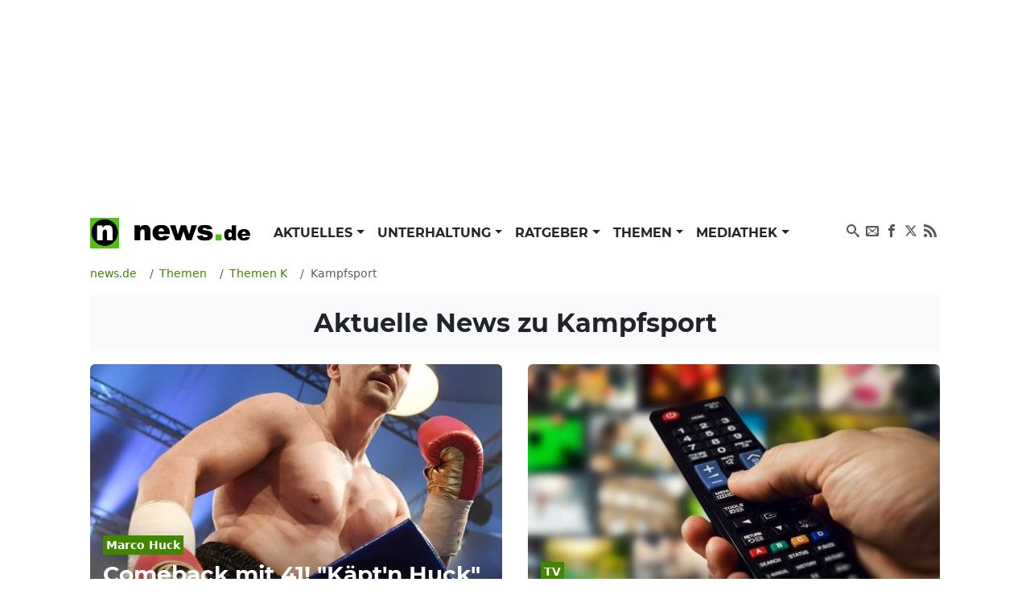

--- FILE ---
content_type: text/html; charset=UTF-8
request_url: https://www.news.de/thema/kampfsport/1/
body_size: 75184
content:
<!doctype html>
<html lang="de">

<head>
    <meta http-equiv="Content-Type" content="text/html; charset=utf-8">
    <meta name="viewport" content="width=device-width, initial-scale=1">
        <title>Kampfsport News: Aktuelle Nachrichten zu Kampfsport aus 2026 | news.de</title>    <link rel="dns-prefetch" href="https://media.news.de">
    <link rel="preload" href="/module/newsfrontend/font/Montserrat-Bold.woff2" as="font" type="font/woff2"
        crossOrigin="anonymous" />
                                                                                                    <link href="/module/newsfrontend/css_min/g0_styles_r1765963595.css" media="screen" rel="stylesheet" type="text/css" />
<link href="https://www.news.de/thema/kampfsport/1/" rel="canonical" />
                
    <!-- Google tag (gtag.js) -->
    <script async class="cmplazyload" data-cmp-vendor="s26" data-cmp-src="https://www.googletagmanager.com/gtag/js?id=G-WW8XSW37W8"></script>
    <script>
        window.dataLayer = window.dataLayer || [];
        function gtag(){dataLayer.push(arguments);}
        gtag('js', new Date());
        gtag('config', 'G-WW8XSW37W8');
                    </script>
    
                    <meta property="fb:admins" content="100000514082124" />
    
    <meta name="robots" content="index,follow" />
<meta name="verify-v1" content="0QiG4+YGfZKrTd0vSFF91rnz5wyW1zxdHvhPTStRTM8=" />
<meta name="p:domain_verify" content="f9f3636f5fbb41888b10e6b9086c39e6" />    <meta name="description" content="Aktuelle News, Bilder und Videos zum Thema Kampfsport auf news.de im Überblick. Jetzt Nachrichten und spannende Berichte zu Kampfsport lesen!" itemprop="description" />
    
        <script type="text/javascript" src="/module/newsfrontend/js_min/g19_scripts_r1765963595.js"></script>        <link rel="preconnect" href="https://b.delivery.consentmanager.net">
    <link rel="preconnect" href="https://cdn.consentmanager.net">
    <link rel="preconnect" href="https://securepubads.g.doubleclick.net" crossorigin="anonymous">
<link rel="preconnect" href="https://cdn.h5v.eu" crossorigin="anonymous">

<!-- your ad tag -->
<script id="moli-ad-tag" async src="https://cdn.h5v.eu/publishers/news/assets/production/adtag.mjs"
 data-publisher-code="news"
 data-version="production"
></script>

<script type="text/javascript">
window.moli = window.moli || {
    que: []
};
window.moli.que.push(function(adTag) {
    // configure targeting
                        adTag.setTargeting('openrtb_page_cat', ["IAB17","IAB17-1","IAB17-3","IAB17-5","IAB17-20","IAB17-23","IAB17-25","IAB17-44"]);
            
    // start ad loading
    adTag.requestAds();
});
</script>

<script async type="text/plain" class="cmplazyload" data-cmp-vendor="42" src="https://cdn.taboola.com/webpush/publishers/1724113/taboola-push-sdk.js"></script>
            <meta property="og:site_name" content="News.de" />    </head>

<body>

    <!-- Consent Manager Tag -->
<script>if(!("gdprAppliesGlobally" in window)){window.gdprAppliesGlobally=true}if(!("cmp_id" in window)||window.cmp_id<1){window.cmp_id=0}if(!("cmp_cdid" in window)){window.cmp_cdid="26f118566492"}if(!("cmp_params" in window)){window.cmp_params=""}if(!("cmp_host" in window)){window.cmp_host="b.delivery.consentmanager.net"}if(!("cmp_cdn" in window)){window.cmp_cdn="cdn.consentmanager.net"}if(!("cmp_proto" in window)){window.cmp_proto="https:"}if(!("cmp_codesrc" in window)){window.cmp_codesrc="1"}window.cmp_getsupportedLangs=function(){var b=["DE","EN","FR","IT","NO","DA","FI","ES","PT","RO","BG","ET","EL","GA","HR","LV","LT","MT","NL","PL","SV","SK","SL","CS","HU","RU","SR","ZH","TR","UK","AR","BS"];if("cmp_customlanguages" in window){for(var a=0;a<window.cmp_customlanguages.length;a++){b.push(window.cmp_customlanguages[a].l.toUpperCase())}}return b};window.cmp_getRTLLangs=function(){var a=["AR"];if("cmp_customlanguages" in window){for(var b=0;b<window.cmp_customlanguages.length;b++){if("r" in window.cmp_customlanguages[b]&&window.cmp_customlanguages[b].r){a.push(window.cmp_customlanguages[b].l)}}}return a};window.cmp_getlang=function(a){if(typeof(a)!="boolean"){a=true}if(a&&typeof(cmp_getlang.usedlang)=="string"&&cmp_getlang.usedlang!==""){return cmp_getlang.usedlang}return window.cmp_getlangs()[0]};window.cmp_extractlang=function(a){if(a.indexOf("cmplang=")!=-1){a=a.substr(a.indexOf("cmplang=")+8,2).toUpperCase();if(a.indexOf("&")!=-1){a=a.substr(0,a.indexOf("&"))}}else{a=""}return a};window.cmp_getlangs=function(){var g=window.cmp_getsupportedLangs();var c=[];var f=location.hash;var e=location.search;var j="cmp_params" in window?window.cmp_params:"";var a="languages" in navigator?navigator.languages:[];if(cmp_extractlang(f)!=""){c.push(cmp_extractlang(f))}else{if(cmp_extractlang(e)!=""){c.push(cmp_extractlang(e))}else{if(cmp_extractlang(j)!=""){c.push(cmp_extractlang(j))}else{if("cmp_setlang" in window&&window.cmp_setlang!=""){c.push(window.cmp_setlang.toUpperCase())}else{if("cmp_langdetect" in window&&window.cmp_langdetect==1){c.push(window.cmp_getPageLang())}else{if(a.length>0){for(var d=0;d<a.length;d++){c.push(a[d])}}if("language" in navigator){c.push(navigator.language)}if("userLanguage" in navigator){c.push(navigator.userLanguage)}}}}}}var h=[];for(var d=0;d<c.length;d++){var b=c[d].toUpperCase();if(b.length<2){continue}if(g.indexOf(b)!=-1){h.push(b)}else{if(b.indexOf("-")!=-1){b=b.substr(0,2)}if(g.indexOf(b)!=-1){h.push(b)}}}if(h.length==0&&typeof(cmp_getlang.defaultlang)=="string"&&cmp_getlang.defaultlang!==""){return[cmp_getlang.defaultlang.toUpperCase()]}else{return h.length>0?h:["EN"]}};window.cmp_getPageLangs=function(){var a=window.cmp_getXMLLang();if(a!=""){a=[a.toUpperCase()]}else{a=[]}a=a.concat(window.cmp_getLangsFromURL());return a.length>0?a:["EN"]};window.cmp_getPageLang=function(){var a=window.cmp_getPageLangs();return a.length>0?a[0]:""};window.cmp_getLangsFromURL=function(){var c=window.cmp_getsupportedLangs();var b=location;var m="toUpperCase";var g=b.hostname[m]()+".";var a=b.pathname[m]()+"/";var f=[];for(var e=0;e<c.length;e++){var j=a.substring(0,c[e].length+1);if(g.substring(0,c[e].length+1)==c[e]+"."){f.push(c[e][m]())}else{if(c[e].length==5){var k=c[e].substring(3,5)+"-"+c[e].substring(0,2);if(g.substring(0,k.length+1)==k+"."){f.push(c[e][m]())}}else{if(j==c[e]+"/"||j=="/"+c[e]){f.push(c[e][m]())}else{if(j==c[e].replace("-","/")+"/"||j=="/"+c[e].replace("-","/")){f.push(c[e][m]())}else{if(c[e].length==5){var k=c[e].substring(3,5)+"-"+c[e].substring(0,2);var h=a.substring(0,k.length+1);if(h==k+"/"||h==k.replace("-","/")+"/"){f.push(c[e][m]())}}}}}}}return f};window.cmp_getXMLLang=function(){var c=document.getElementsByTagName("html");if(c.length>0){var c=c[0]}else{c=document.documentElement}if(c&&c.getAttribute){var a=c.getAttribute("xml:lang");if(typeof(a)!="string"||a==""){a=c.getAttribute("lang")}if(typeof(a)=="string"&&a!=""){var b=window.cmp_getsupportedLangs();return b.indexOf(a.toUpperCase())!=-1||b.indexOf(a.substr(0,2).toUpperCase())!=-1?a:""}else{return""}}};(function(){var B=document;var C=B.getElementsByTagName;var o=window;var t="";var h="";var k="";var D=function(e){var i="cmp_"+e;e="cmp"+e+"=";var d="";var l=e.length;var G=location;var H=G.hash;var w=G.search;var u=H.indexOf(e);var F=w.indexOf(e);if(u!=-1){d=H.substring(u+l,9999)}else{if(F!=-1){d=w.substring(F+l,9999)}else{return i in o&&typeof(o[i])!=="function"?o[i]:""}}var E=d.indexOf("&");if(E!=-1){d=d.substring(0,E)}return d};var j=D("lang");if(j!=""){t=j;k=t}else{if("cmp_getlang" in o){t=o.cmp_getlang().toLowerCase();h=o.cmp_getlangs().slice(0,3).join("_");k=o.cmp_getPageLangs().slice(0,3).join("_");if("cmp_customlanguages" in o){var m=o.cmp_customlanguages;for(var x=0;x<m.length;x++){var a=m[x].l.toLowerCase();if(a==t){t="en"}}}}}var q=("cmp_proto" in o)?o.cmp_proto:"https:";if(q!="http:"&&q!="https:"){q="https:"}var n=("cmp_ref" in o)?o.cmp_ref:location.href;if(n.length>300){n=n.substring(0,300)}var z=function(d){var I=B.createElement("script");I.setAttribute("data-cmp-ab","1");I.type="text/javascript";I.async=true;I.src=d;var H=["body","div","span","script","head"];var w="currentScript";var F="parentElement";var l="appendChild";var G="body";if(B[w]&&B[w][F]){B[w][F][l](I)}else{if(B[G]){B[G][l](I)}else{for(var u=0;u<H.length;u++){var E=C(H[u]);if(E.length>0){E[0][l](I);break}}}}};var b=D("design");var c=D("regulationkey");var y=D("gppkey");var s=D("att");var f=o.encodeURIComponent;var g=false;try{g=B.cookie.length>0}catch(A){g=false}var p=q+"//"+o.cmp_host+"/delivery/cmp.php?";p+=("cmp_id" in o&&o.cmp_id>0?"id="+o.cmp_id:"")+("cmp_cdid" in o?"&cdid="+o.cmp_cdid:"")+"&h="+f(n);p+=(b!=""?"&cmpdesign="+f(b):"")+(c!=""?"&cmpregulationkey="+f(c):"")+(y!=""?"&cmpgppkey="+f(y):"");p+=(s!=""?"&cmpatt="+f(s):"")+("cmp_params" in o?"&"+o.cmp_params:"")+(g?"&__cmpfcc=1":"");z(p+"&l="+f(t)+"&ls="+f(h)+"&lp="+f(k)+"&o="+(new Date()).getTime());var r="js";var v=D("debugunminimized")!=""?"":".min";if(D("debugcoverage")=="1"){r="instrumented";v=""}if(D("debugtest")=="1"){r="jstests";v=""}z(q+"//"+o.cmp_cdn+"/delivery/"+r+"/cmp_final"+v+".js")})();window.cmp_rc=function(c,b){var l="";try{l=document.cookie}catch(h){l=""}var j="";var f=0;var g=false;while(l!=""&&f<100){f++;while(l.substr(0,1)==" "){l=l.substr(1,l.length)}var k=l.substring(0,l.indexOf("="));if(l.indexOf(";")!=-1){var m=l.substring(l.indexOf("=")+1,l.indexOf(";"))}else{var m=l.substr(l.indexOf("=")+1,l.length)}if(c==k){j=m;g=true}var d=l.indexOf(";")+1;if(d==0){d=l.length}l=l.substring(d,l.length)}if(!g&&typeof(b)=="string"){j=b}return(j)};window.cmp_stub=function(){var a=arguments;__cmp.a=__cmp.a||[];if(!a.length){return __cmp.a}else{if(a[0]==="ping"){if(a[1]===2){a[2]({gdprApplies:gdprAppliesGlobally,cmpLoaded:false,cmpStatus:"stub",displayStatus:"hidden",apiVersion:"2.2",cmpId:31},true)}else{a[2](false,true)}}else{if(a[0]==="getUSPData"){a[2]({version:1,uspString:window.cmp_rc("__cmpccpausps","1---")},true)}else{if(a[0]==="getTCData"){__cmp.a.push([].slice.apply(a))}else{if(a[0]==="addEventListener"||a[0]==="removeEventListener"){__cmp.a.push([].slice.apply(a))}else{if(a.length==4&&a[3]===false){a[2]({},false)}else{__cmp.a.push([].slice.apply(a))}}}}}}};window.cmp_dsastub=function(){var a=arguments;a[0]="dsa."+a[0];window.cmp_gppstub(a)};window.cmp_gppstub=function(){var c=arguments;__gpp.q=__gpp.q||[];if(!c.length){return __gpp.q}var h=c[0];var g=c.length>1?c[1]:null;var f=c.length>2?c[2]:null;var a=null;var j=false;if(h==="ping"){a=window.cmp_gpp_ping();j=true}else{if(h==="addEventListener"){__gpp.e=__gpp.e||[];if(!("lastId" in __gpp)){__gpp.lastId=0}__gpp.lastId++;var d=__gpp.lastId;__gpp.e.push({id:d,callback:g});a={eventName:"listenerRegistered",listenerId:d,data:true,pingData:window.cmp_gpp_ping()};j=true}else{if(h==="removeEventListener"){__gpp.e=__gpp.e||[];a=false;for(var e=0;e<__gpp.e.length;e++){if(__gpp.e[e].id==f){__gpp.e[e].splice(e,1);a=true;break}}j=true}else{__gpp.q.push([].slice.apply(c))}}}if(a!==null&&typeof(g)==="function"){g(a,j)}};window.cmp_gpp_ping=function(){return{gppVersion:"1.1",cmpStatus:"stub",cmpDisplayStatus:"hidden",signalStatus:"not ready",supportedAPIs:["2:tcfeuv2","5:tcfcav1","7:usnat","8:usca","9:usva","10:usco","11:usut","12:usct"],cmpId:31,sectionList:[],applicableSections:[0],gppString:"",parsedSections:{}}};window.cmp_addFrame=function(b){if(!window.frames[b]){if(document.body){var a=document.createElement("iframe");a.style.cssText="display:none";if("cmp_cdn" in window&&"cmp_ultrablocking" in window&&window.cmp_ultrablocking>0){a.src="//"+window.cmp_cdn+"/delivery/empty.html"}a.name=b;a.setAttribute("title","Intentionally hidden, please ignore");a.setAttribute("role","none");a.setAttribute("tabindex","-1");document.body.appendChild(a)}else{window.setTimeout(window.cmp_addFrame,10,b)}}};window.cmp_msghandler=function(d){var a=typeof d.data==="string";try{var c=a?JSON.parse(d.data):d.data}catch(f){var c=null}if(typeof(c)==="object"&&c!==null&&"__cmpCall" in c){var b=c.__cmpCall;window.__cmp(b.command,b.parameter,function(h,g){var e={__cmpReturn:{returnValue:h,success:g,callId:b.callId}};d.source.postMessage(a?JSON.stringify(e):e,"*")})}if(typeof(c)==="object"&&c!==null&&"__uspapiCall" in c){var b=c.__uspapiCall;window.__uspapi(b.command,b.version,function(h,g){var e={__uspapiReturn:{returnValue:h,success:g,callId:b.callId}};d.source.postMessage(a?JSON.stringify(e):e,"*")})}if(typeof(c)==="object"&&c!==null&&"__tcfapiCall" in c){var b=c.__tcfapiCall;window.__tcfapi(b.command,b.version,function(h,g){var e={__tcfapiReturn:{returnValue:h,success:g,callId:b.callId}};d.source.postMessage(a?JSON.stringify(e):e,"*")},b.parameter)}if(typeof(c)==="object"&&c!==null&&"__gppCall" in c){var b=c.__gppCall;window.__gpp(b.command,function(h,g){var e={__gppReturn:{returnValue:h,success:g,callId:b.callId}};d.source.postMessage(a?JSON.stringify(e):e,"*")},"parameter" in b?b.parameter:null,"version" in b?b.version:1)}if(typeof(c)==="object"&&c!==null&&"__dsaCall" in c){var b=c.__dsaCall;window.__dsa(b.command,function(h,g){var e={__dsaReturn:{returnValue:h,success:g,callId:b.callId}};d.source.postMessage(a?JSON.stringify(e):e,"*")},"parameter" in b?b.parameter:null,"version" in b?b.version:1)}};window.cmp_setStub=function(a){if(!(a in window)||(typeof(window[a])!=="function"&&typeof(window[a])!=="object"&&(typeof(window[a])==="undefined"||window[a]!==null))){window[a]=window.cmp_stub;window[a].msgHandler=window.cmp_msghandler;window.addEventListener("message",window.cmp_msghandler,false)}};window.cmp_setGppStub=function(a){if(!(a in window)||(typeof(window[a])!=="function"&&typeof(window[a])!=="object"&&(typeof(window[a])==="undefined"||window[a]!==null))){window[a]=window.cmp_gppstub;window[a].msgHandler=window.cmp_msghandler;window.addEventListener("message",window.cmp_msghandler,false)}};if(!("cmp_noiframepixel" in window)){window.cmp_addFrame("__cmpLocator")}if((!("cmp_disableusp" in window)||!window.cmp_disableusp)&&!("cmp_noiframepixel" in window)){window.cmp_addFrame("__uspapiLocator")}if((!("cmp_disabletcf" in window)||!window.cmp_disabletcf)&&!("cmp_noiframepixel" in window)){window.cmp_addFrame("__tcfapiLocator")}if((!("cmp_disablegpp" in window)||!window.cmp_disablegpp)&&!("cmp_noiframepixel" in window)){window.cmp_addFrame("__gppLocator")}if((!("cmp_disabledsa" in window)||!window.cmp_disabledsa)&&!("cmp_noiframepixel" in window)){window.cmp_addFrame("__dsaLocator")}window.cmp_setStub("__cmp");if(!("cmp_disabletcf" in window)||!window.cmp_disabletcf){window.cmp_setStub("__tcfapi")}if(!("cmp_disableusp" in window)||!window.cmp_disableusp){window.cmp_setStub("__uspapi")}if(!("cmp_disablegpp" in window)||!window.cmp_disablegpp){window.cmp_setGppStub("__gpp")}if(!("cmp_disabledsa" in window)||!window.cmp_disabledsa){window.cmp_setGppStub("__dsa")};</script>

    <div class="wrapper ">

        <div id="news_sitebar_left"></div>
        <div class="position-relative bg-white">

            
                        <div class="header-ad d-flex justify-content-center align-items-center full-width" data-ref="header-ad">
                            <div id="news_header" class="d-flex justify-content-center"></div>
                            <button class="header-ad--button position-fixed d-block d-lg-none shadow-sm border-0 cursor-pointer" type="button" data-ref="header-ad-close-button" aria-label="Close ad"></button>
                        </div>
                    
            <div class="p-lg-3">
                <header>
    <nav class="navbar navbar-expand-lg navbar-light py-0 mb-3" aria-label="primary navigation">
        <div class="container-fluid">

                        <div class="navbar-brand me-0" itemscope="" itemtype="http://schema.org/Organization">
                <a class="news-logo" itemprop="url" href="/">
                    <span itemprop="name" hidden class="hidden">news.de</span>
                    <span itemprop="description" hidden>mehr als Nachrichten</span>
                    <span itemprop="logo" itemscope="" itemtype="http://schema.org/ImageObject">
                        <meta itemprop="name" content="Logo news.de">
                        <img src="/module/newsfrontend/img/news.de-logo.png" width="220" height="38" itemprop="contentURL"
                            alt="news.de logo">
                    </span>
                </a>
            </div>

                        <button class="navbar-toggler" type="button" data-bs-toggle="collapse" data-bs-target="#navbarNav"
                aria-controls="navbarNav" aria-expanded="false" aria-label="Toggle navigation">
                <span hidden>Menu</span>
                <svg aria-label="Menu anzeigen" class="iconmoon navbar-toggler-icon navbar-toggler-icon-show">
                    <use xlink:href="#icon-menu"></use>
                </svg>
                <svg aria-label="Menu ausblenden" class="iconmoon navbar-toggler-icon navbar-toggler-icon-hide">
                    <use xlink:href="#icon-cross"></use>
                </svg>
            </button>

                        <div class="collapse navbar-collapse" id="navbarNav">
                        <ul class="navbar-nav me-auto">
                                <li class="nav-item dropdown">
            <a class="nav-link dropdown-toggle"
                                href="/aktuelles/849808450/"
                 aria-haspopup="true"                                                 id="nav-link_aktuelles" role="button"
                data-bs-toggle="dropdown" aria-expanded="false" >
                Aktuelles            </a>
                        <ul class="dropdown-menu shadow border-0" aria-label="submenu"
                aria-labelledby="nav-link_aktuelles">
                                                                <li>
                    <a class="dropdown-item "
                        href="/aktuelles/politik/364367598/1/"
                        >
                        Politik                    </a>
                </li>
                                                                                <li>
                    <a class="dropdown-item "
                        href="/aktuelles/wirtschaft/364371168/1/"
                        >
                        Wirtschaft                    </a>
                </li>
                                                                                <li>
                    <a class="dropdown-item "
                        href="/aktuelles/panorama/364370929/1/"
                        >
                        Panorama                    </a>
                </li>
                                                                                <li>
                    <a class="dropdown-item "
                        href="/aktuelles/sport/364371176/1/"
                        >
                        Sport                    </a>
                </li>
                                                                                <li>
                    <a class="dropdown-item "
                        href="/aktuelles/lokales/849808580/1/"
                        >
                        Lokales                    </a>
                </li>
                                                                                <li>
                    <a class="dropdown-item "
                        href="/aktuelles/ausland/849808584/1/"
                        >
                        Ausland                    </a>
                </li>
                                                                                <li>
                    <a class="dropdown-item "
                        href="/aktuelles/verbraucher/849808592/1/"
                        >
                        Verbraucher                    </a>
                </li>
                                            </ul>
                    </li>
                                        <li class="nav-item dropdown">
            <a class="nav-link dropdown-toggle"
                                href="/unterhaltung/849808446/"
                 aria-haspopup="true"                                                 id="nav-link_unterhaltung" role="button"
                data-bs-toggle="dropdown" aria-expanded="false" >
                Unterhaltung            </a>
                        <ul class="dropdown-menu shadow border-0" aria-label="submenu"
                aria-labelledby="nav-link_unterhaltung">
                                                                <li>
                    <a class="dropdown-item "
                        href="/unterhaltung/promis/849808447/1/"
                        >
                        Promis                    </a>
                </li>
                                                                                <li>
                    <a class="dropdown-item "
                        href="/unterhaltung/tv/849808448/1/"
                        >
                        TV                    </a>
                </li>
                                                                                <li>
                    <a class="dropdown-item "
                        href="/unterhaltung/tv-aktuell/849808510/1/"
                        >
                        TV Aktuell                    </a>
                </li>
                                                                                <li>
                    <a class="dropdown-item "
                        href="/unterhaltung/film/849808449/1/"
                        >
                        Film                    </a>
                </li>
                                                                                <li>
                    <a class="dropdown-item "
                        href="/unterhaltung/medien/364371200/1/"
                        >
                        Medien                    </a>
                </li>
                                            </ul>
                    </li>
                                        <li class="nav-item dropdown">
            <a class="nav-link dropdown-toggle"
                                href="/ratgeber/849808444/"
                 aria-haspopup="true"                                                 id="nav-link_ratgeber" role="button"
                data-bs-toggle="dropdown" aria-expanded="false" >
                Ratgeber            </a>
                        <ul class="dropdown-menu shadow border-0" aria-label="submenu"
                aria-labelledby="nav-link_ratgeber">
                                                                <li>
                    <a class="dropdown-item "
                        href="/ratgeber/gesundheit/364371216/1/"
                        >
                        Gesundheit                    </a>
                </li>
                                                                                <li>
                    <a class="dropdown-item "
                        href="/ratgeber/karriere/849808445/1/"
                        >
                        Karriere                    </a>
                </li>
                                                                                <li>
                    <a class="dropdown-item "
                        href="/ratgeber/horoskope/849808576/1/"
                        >
                        Horoskope                    </a>
                </li>
                                                                                <li>
                    <a class="dropdown-item "
                        href="/ratgeber/reisen-und-leben/364371208/1/"
                        >
                        Reisen &amp; Leben                    </a>
                </li>
                                                                                <li>
                    <a class="dropdown-item "
                        href="/ratgeber/auto/364371184/1/"
                        >
                        Auto                    </a>
                </li>
                                                                                <li>
                    <a class="dropdown-item "
                        href="/ratgeber/technik/364371192/1/"
                        >
                        Technik                    </a>
                </li>
                                            </ul>
                    </li>
                                        <li class="nav-item dropdown">
            <a class="nav-link dropdown-toggle"
                                href="/thema/"
                 aria-haspopup="true"                                                 id="nav-link_themen" role="button"
                data-bs-toggle="dropdown" aria-expanded="false" >
                Themen            </a>
                        <ul class="dropdown-menu shadow border-0" aria-label="submenu"
                aria-labelledby="nav-link_themen">
                                                            </ul>
                    </li>
                                        <li class="nav-item dropdown">
            <a class="nav-link dropdown-toggle"
                                href="/mediathek/"
                 aria-haspopup="true"                                                 id="nav-link_mediathek" role="button"
                data-bs-toggle="dropdown" aria-expanded="false" >
                Mediathek            </a>
                        <ul class="dropdown-menu shadow border-0" aria-label="submenu"
                aria-labelledby="nav-link_mediathek">
                                                                <li>
                    <a class="dropdown-item "
                        href="/video/1/"
                        >
                        Video                    </a>
                </li>
                                                                                <li>
                    <a class="dropdown-item "
                        href="/fotostrecke/1/"
                        >
                        Fotostrecken                    </a>
                </li>
                                                                                <li>
                    <a class="dropdown-item "
                        href="/fotostrecke/850722428/die-bilder-des-tages/1/"
                        >
                        Bilder des Tages                    </a>
                </li>
                                            </ul>
                    </li>
                    </ul>

        <ul class="navbar-nav navbar-nav_social">
        <li class="nav-item">
            <a href="https://www.news.de/search/" class="nav-link">
                <svg aria-hidden="true" class="iconmoon">
                    <use xlink:href="#icon-search"></use>
                </svg>
                <span hidden>Suchen</span>
            </a>
        </li>

        <li class="nav-item">
            <a rel="nofollow"
                href="https://www.news.de/newsletter/newsletter/"
                class="nav-link">
                <svg aria-hidden="true" class="iconmoon">
                    <use xlink:href="#icon-envelop"></use>
                </svg>
                <span hidden>Newsletter</span>
            </a>
        </li>

        <li class="nav-item">
            <a href="https://www.facebook.com/News.de/" target="_blank" rel="nofollow" title="News.de bei Facebook"
                class="nav-link">
                <svg aria-hidden="true" class="iconmoon">
                    <use xlink:href="#icon-facebook"></use>
                </svg>
                <span hidden>News.de bei Facebook</span>
            </a>
        </li>

        <li class="nav-item">
            <a href="https://x.com/news_de" target="_blank" rel="nofollow" title="News.de bei X"
                class="nav-link">
                <svg aria-hidden="true" class="iconmoon">
                    <use xlink:href="#icon-x"></use>
                </svg>                
                <span hidden>News.de bei X</span>
            </a>
        </li>

        <li class="nav-item">
            <a href="https://www.news.de/rss/" target="_blank" rel="nofollow" title="RSS-Feed von News.de"
                class="nav-link">
                <svg aria-hidden="true" class="iconmoon">
                    <use xlink:href="#icon-rss"></use>
                </svg>
                <span hidden>RSS-Feed von News.de</span>
            </a>
        </li>
    </ul>            </div>
        </div>
    </nav>

    <!-- <header class="header">
    </header> -->

    <noscript class="msg error">
        Achtung, Sie haben Javascript deaktiviert. Die Webseite kann unter Umständen nicht korrekt dargestellt werden oder
        einige Funktionen fehlerhaft sein.
    </noscript>
</header>
                <main>

                    
<nav aria-label="breadcrumb navigation" itemscope itemtype="http://schema.org/BreadcrumbList">
    <ol class="breadcrumb mt-3 w-100 flex-nowrap text-nowrap overflow-auto" tabindex="0">
        
<li class="breadcrumb-item "
    itemprop="itemListElement" itemscope itemtype="http://schema.org/ListItem"
    >
            <a title="news.de" itemprop="item" href="https://www.news.de/"><span itemprop="name">news.de</span></a>        
    
                        <meta itemprop="position" content="1" />
</li>
<li class="breadcrumb-item "
    itemprop="itemListElement" itemscope itemtype="http://schema.org/ListItem"
    >
    
    
                <a title="Themen" href="https://www.news.de/thema/" itemprop="item">
        <span itemprop="name">
            Themen        </span>
    </a>
                <meta itemprop="position" content="2" />
</li>
<li class="breadcrumb-item "
    itemprop="itemListElement" itemscope itemtype="http://schema.org/ListItem"
    >
    
    
                <a title="Themen K" href="https://www.news.de/thema/index_k/" itemprop="item">
        <span itemprop="name">
            Themen K        </span>
    </a>
                <meta itemprop="position" content="3" />
</li>
<li class="breadcrumb-item  active text-truncate"
    itemprop="itemListElement" itemscope itemtype="http://schema.org/ListItem"
     aria-current="page" >
    
    
            <span itemprop="name">
        Kampfsport    </span>
        <meta itemprop="item" content="https://www.news.de/thema/kampfsport/1/">
        <meta itemprop="position" content="4" />
</li>
    </ol>
</nav>


                    
<div id="landingName" class="hidden" hidden>Kampfsport</div>


<main>
    <h1 class="fs-2 p-3 bg-light text-center mb-3">
        Aktuelle News zu <strong>Kampfsport</strong>    </h1>
    <div class="topicContentPosts mb-4">
        

<article class="topicContentPost ">
    <a href="/sport/859276447/marco-huck-alias-kaeptn-huck-gibt-box-comeback-mit-41-boxkampf-in-halle-westfalen-geplant-boxen-news-der-dpa-aktuell/1/"
        class="topicContentPost__link d-block position-relative mb-2 full-width">

        <img src="https://media.news.de/images/858136262/images/1f/29/9b68af70e80f2132fdc6e9e82fde/nopic/no_pic/700/700/-/1/28/-/636/636/-/-/marco-huck-bei-seinem-sieg-gegen-yakup-saglam-im-jahr-_858136262_700x700_1da77ad8e30a824fcb7136e95ded0ece.jpg" alt="Comeback mit 41! "Käpt'n Huck" will wieder Box-Weltmeister werden" class="img-cover rounded" width="700" height="700"/>
        <div class="articleTeaserWide_text linear-gradient position-absolute bottom-0 start-0 p-3 w-100 rounded">
            <strong
                class="decoration-break bg-primary text-white p-1 small">Marco Huck</strong>
            <h2 class="text-break text-white fs-3 mt-2 mb-0">
                Comeback mit 41! "Käpt'n Huck" will wieder Box-Weltmeister werden            </h2>
        </div>
    </a>

    <p class="mb-1">Er kann es nicht lassen: Marco Huck will nochmal boxen. Der Termin und der Ort stehen bereits fest - der Gegner aber noch nicht.</p>

    <time class="small text-secondary" datetime="2026.01.21 ">
        <svg class="iconmoon icon-clock">
            <use xlink:href="#icon-clock"></use>
        </svg>
        21.01.2026     </time>

</article>
<article class="topicContentPost ">
    <a href="/tv/859031851/joachim-llambi-hat-einen-harten-kampfsport-fuer-sich-entdeckt-tv-news-der-dpa-aktuell-zu-kampfsport-leuten-und-medien/1/"
        class="topicContentPost__link d-block position-relative mb-2 full-width">

        <img src="https://media.news.de/images/857955577/images/97/33/8c548239d9c85171963cc458b6d9/nopic/no_pic/700/700/-/1/434/-/512/512/-/-/aktuelle-nachrichten-thema-fernsehen-sie-symbolbild_857955577_700x700_53ab63efd1fe05fc4a38e7d80e79052b.jpg" alt="Joachim Llambi hat einen harten Kampfsport für sich entdeckt" class="img-cover rounded" width="700" height="700"/>
        <div class="articleTeaserWide_text linear-gradient position-absolute bottom-0 start-0 p-3 w-100 rounded">
            <strong
                class="decoration-break bg-primary text-white p-1 small">TV</strong>
            <h2 class="text-break text-white fs-3 mt-2 mb-0">
                Joachim Llambi hat einen harten Kampfsport für sich entdeckt            </h2>
        </div>
    </a>

    <p class="mb-1">"Let's Dance"-Juror Joachim Llambi hat sich nicht nur dem Tanzsport verschrieben, sondern auch MMA-Kämpfen. Auch wenn er sich zunächst wunderte, wie heftig man sich dort auf die "Glocke" haut.</p>

    <time class="small text-secondary" datetime="2025.10.13 ">
        <svg class="iconmoon icon-clock">
            <use xlink:href="#icon-clock"></use>
        </svg>
        13.10.2025     </time>

</article>
<article class="topicContentPost ">
    <a href="/politik/858456095/trump-empfaengt-umstrittenen-irischen-kampfsportler-donald-trump-news-der-dpa-aktuell-zu-kampfsport-und-regierung/1/"
        class="topicContentPost__link d-block position-relative mb-2 full-width">

        <img src="https://media.news.de/images/857923657/images/40/a6/6b87d8f470ca60f42d83d271e584/nopic/no_pic/700/700/-/1/-/-/683/683/-/-/donald-trump-in-seinem-anwesen-mar-a-lago_857923657_700x700_af5e5a80519706530de8a1d64ee3cc8d.jpg" alt="Trump empfängt umstrittenen irischen Kampfsportler" class="img-cover rounded" width="700" height="700"/>
        <div class="articleTeaserWide_text linear-gradient position-absolute bottom-0 start-0 p-3 w-100 rounded">
            <strong
                class="decoration-break bg-primary text-white p-1 small">Donald Trump</strong>
            <h2 class="text-break text-white fs-3 mt-2 mb-0">
                Trump empfängt umstrittenen irischen Kampfsportler            </h2>
        </div>
    </a>

    <p class="mb-1">Wen der US-Präsident zur Feier des St-Patrick's Days in diesem Jahr zu Gast hat, lässt tief blicken. Die beiden Männer verbindet nicht nur die Liebe zum Kampfsport.</p>

    <time class="small text-secondary" datetime="2025.03.17 ">
        <svg class="iconmoon icon-clock">
            <use xlink:href="#icon-clock"></use>
        </svg>
        17.03.2025     </time>

</article>
<article class="topicContentPost ">
    <a href="/medien/858433070/trump-fan-und-waffennarr-action-star-chuck-norris-wird-85-donald-trump-news-der-dpa-aktuell-zu-kampfsport-zum-10-maerz-film-und-fernsehen/1/"
        class="topicContentPost__link d-block position-relative mb-2 full-width">

        <img src="https://media.news.de/images/857923660/images/92/29/c149ad5b3d2d9c8e71f1c1caffb0/nopic/no_pic/700/700/-/1/243/-/683/683/-/-/donald-trump-bei-einer-rede_857923660_700x700_7e58ebcc66c9f79994ce7352cf056771.jpg" alt="Trump-Fan und Waffennarr: Action-Star Chuck Norris wird 85" class="img-cover rounded" width="700" height="700"/>
        <div class="articleTeaserWide_text linear-gradient position-absolute bottom-0 start-0 p-3 w-100 rounded">
            <strong
                class="decoration-break bg-primary text-white p-1 small">Donald Trump</strong>
            <h2 class="text-break text-white fs-3 mt-2 mb-0">
                Trump-Fan und Waffennarr: Action-Star Chuck Norris wird 85            </h2>
        </div>
    </a>

    <p class="mb-1">Die TV-Serie "Walker, Texas Ranger" machte ihn berühmt. Doch Chuck Norris ist nicht nur Hollywoods harter Kerl, sondern auch Zielscheibe für Witze. Nun wird der Ex-Karate-Weltmeister und Trump-Fan 85.</p>

    <time class="small text-secondary" datetime="2025.03.09 ">
        <svg class="iconmoon icon-clock">
            <use xlink:href="#icon-clock"></use>
        </svg>
        09.03.2025     </time>

</article>
<article class="topicContentPost ">
    <a href="/medien/858419843/trump-fan-und-waffennarr-action-star-chuck-norris-wird-85-donald-trump-news-der-dpa-aktuell-zu-kampfsport-zum-10-maerz-film-und-fernsehen/1/"
        class="topicContentPost__link d-block position-relative mb-2 full-width">

        <img src="https://media.news.de/images/857996984/images/65/de/299fda0603941ec47f1cbc60a900/nopic/no_pic/700/700/-/1/-/-/684/684/-/-/donald-trump-hat-einen-buddy-ersatz-fuer-elon-musk-gefunden_857996984_700x700_958bf1097c2b78c21b0f018423a7f0a4.jpg" alt="Trump-Fan und Waffennarr: Action-Star Chuck Norris wird 85" class="img-cover rounded" width="700" height="700"/>
        <div class="articleTeaserWide_text linear-gradient position-absolute bottom-0 start-0 p-3 w-100 rounded">
            <strong
                class="decoration-break bg-primary text-white p-1 small">Donald Trump News</strong>
            <h2 class="text-break text-white fs-3 mt-2 mb-0">
                Trump-Fan und Waffennarr: Action-Star Chuck Norris wird 85            </h2>
        </div>
    </a>

    <p class="mb-1">Die TV-Serie "Walker, Texas Ranger" machte ihn berühmt. Doch Chuck Norris ist nicht nur Hollywoods harter Kerl, sondern auch Zielscheibe für Witze. Nun wird der Ex-Karate-Weltmeister und Trump-Fan 85.</p>

    <time class="small text-secondary" datetime="2025.03.04 ">
        <svg class="iconmoon icon-clock">
            <use xlink:href="#icon-clock"></use>
        </svg>
        04.03.2025     </time>

</article>
<article class="topicContentPost ">
    <a href="/promis/855928886/detlev-kuemmel-privat-lebensgefaehrtin-nang-noebeling-karate-galerie-bares-fuer-rares-experte-ex-frau-bettina-kuemmel-wohnort-antiquitaeten/1/"
        class="topicContentPost__link d-block position-relative mb-2 full-width">

        <img src="https://media.news.de/images/857663126/images/41/6a/799d378f7db5ac4cb4c0f72ae577/nopic/no_pic/700/700/-/1/167/-/690/690/-/-/detlev-kuemmel-experte-bares-fuer-rares_857663126_700x700_a406fc7e4c90bcdea4497923c4b2914a.jpg" alt="Der "Bares für Rares"-Experte liebt nicht nur Antiquitäten" class="img-cover rounded" width="700" height="700"/>
        <div class="articleTeaserWide_text linear-gradient position-absolute bottom-0 start-0 p-3 w-100 rounded">
            <strong
                class="decoration-break bg-primary text-white p-1 small">Detlev Kümmel privat</strong>
            <h2 class="text-break text-white fs-3 mt-2 mb-0">
                Der "Bares für Rares"-Experte liebt nicht nur Antiquitäten            </h2>
        </div>
    </a>

    <p class="mb-1">Bei "Bares für Rares" im ZDF ist Detlev Kümmel aufgrund seines Expertenwissens gefragt. Doch abseits der Trödelshow betreibt der Antiqutitäten-Händler ein weiteres unerwartetes Hobby. Das müssen Sie über Detlev Kümmel wissen.</p>

    <time class="small text-secondary" datetime="2024.07.29 ">
        <svg class="iconmoon icon-clock">
            <use xlink:href="#icon-clock"></use>
        </svg>
        29.07.2024     </time>

</article>
<article class="topicContentPost ">
    <a href="/tv/855744409/benjamin-piwko-privat-freundin-felicitas-woll-ex-ehefrau-veronica-gehoerloser-schauspieler-tochter-familie-nach-scheidung-lets-dance/1/"
        class="topicContentPost__link d-block position-relative mb-2 full-width">

        <img src="https://media.news.de/images/857623354/images/98/74/54ffd78a5b214e08ca0605ada333/nopic/no_pic/700/700/-/1/84/-/476/476/-/-/benjamin-piwko-in-seiner-rolle-im-tatort_857623354_700x700_0df633e5ce7d32af2eece09516279de6.jpg" alt="Wer ist die Frau an der Seite des gehörlosen Schauspielers?" class="img-cover rounded" width="700" height="700"/>
        <div class="articleTeaserWide_text linear-gradient position-absolute bottom-0 start-0 p-3 w-100 rounded">
            <strong
                class="decoration-break bg-primary text-white p-1 small">Benjamin Piwko privat</strong>
            <h2 class="text-break text-white fs-3 mt-2 mb-0">
                Wer ist die Frau an der Seite des gehörlosen Schauspielers?            </h2>
        </div>
    </a>

    <p class="mb-1">Spätestens seit seiner Teilnahme an der RTL-Tanzshow "Let's Dance" ist Benjamin Piwko deutschlandweit bekannt. Wie der gehörlose Schauspieler und Kampfkunst-Star privat lebt, erfahren Sie hier.</p>

    <time class="small text-secondary" datetime="2024.03.26 ">
        <svg class="iconmoon icon-clock">
            <use xlink:href="#icon-clock"></use>
        </svg>
        26.03.2024     </time>

</article>
<article class="topicContentPost ">
    <a href="/sport/857525023/brazilian-jiu-jitsu-in-deutschland-konkurrenz-bei-bjj-fehlt-thea-martin-aus-hohenstein-ernstthal-ueber-probleme-und-kosten/1/"
        class="topicContentPost__link d-block position-relative mb-2 full-width">

        <img src="https://media.news.de/images/857916799/images/05/46/b5c201f0e9f76ea85aaa100b7371/nopic/no_pic/700/700/-/1/-/-/600/600/-/-/thea-martin-hohenstein-ernstthal-wettkaempfen-brazilian-jiu-_857916799_700x700_fdad075e7985c5aaccbd492175330dd1.jpg" alt="Fehlende Konkurrenz, hohe Kosten! Kämpferin berichtet über Probleme" class="img-cover rounded" width="700" height="700"/>
        <div class="articleTeaserWide_text linear-gradient position-absolute bottom-0 start-0 p-3 w-100 rounded">
            <strong
                class="decoration-break bg-primary text-white p-1 small">Brazilian Jiu Jitsu in Deutschland</strong>
            <h2 class="text-break text-white fs-3 mt-2 mb-0">
                Fehlende Konkurrenz, hohe Kosten! Kämpferin berichtet über Probleme            </h2>
        </div>
    </a>

    <p class="mb-1">Die Kampfsportart Brazilian Jiu Jitsu (BJJ) führt in Deutschland ein Schattendasein. Mit <em>news.de</em> sprach Thea Martin aus Hohenstein-Ernstthal, die den Sport seit rund einem Jahr betreibt, über die aktuellen Probleme.</p>

    <time class="small text-secondary" datetime="2024.02.03 ">
        <svg class="iconmoon icon-clock">
            <use xlink:href="#icon-clock"></use>
        </svg>
        03.02.2024     </time>

</article>
<article class="topicContentPost ">
    <a href="/promis/857020559/mark-zuckerberg-trainiert-fuer-cagefight-mit-elon-musk-sixpack-alarm-facebook-gruender-zeigt-twitter-chef-seine-muskeln/1/"
        class="topicContentPost__link d-block position-relative mb-2 full-width">

        <img src="https://media.news.de/images/857839568/images/8e/e9/5e04b5132365ace1698a0c29ff30/nopic/no_pic/700/700/-/1/57/-/683/683/-/-/mark-zuckerberg-laesst-im-netz-seine-muskeln-spielen_857839568_700x700_bcd61a0e9df10c642e9b92b91f7bc60d.jpg" alt="Sixpack-Hammer vor Cagefight! Hat Elon Musk überhaupt eine Chance?" class="img-cover rounded" width="700" height="700"/>
        <div class="articleTeaserWide_text linear-gradient position-absolute bottom-0 start-0 p-3 w-100 rounded">
            <strong
                class="decoration-break bg-primary text-white p-1 small">Mark Zuckerberg mega trainiert</strong>
            <h2 class="text-break text-white fs-3 mt-2 mb-0">
                Sixpack-Hammer vor Cagefight! Hat Elon Musk überhaupt eine Chance?            </h2>
        </div>
    </a>

    <p class="mb-1">Elon Musk will einen Cagefight? Elon Musk kriegt ihn. Das scheint Mark Zuckerberg, der vom Twitter-Chef zu einem Faustkampf herausgefordert wurde, jetzt mit neuen Bildern sagen zu wollen. Halbnackt lässt er seine Muskeln spielen.</p>

    <time class="small text-secondary" datetime="2023.07.12 ">
        <svg class="iconmoon icon-clock">
            <use xlink:href="#icon-clock"></use>
        </svg>
        12.07.2023     </time>

</article>
<article class="topicContentPost ">
    <a href="/promis/856895190/shalie-lipp-ist-tot-todesursache-auto-unfall-in-minnesota-mma-kampfsportlerin-mit-21-jahren-gestorben-kurz-vor-kampf/1/"
        class="topicContentPost__link d-block position-relative mb-2 full-width">

        <img src="https://media.news.de/images/855102017/images/46/c8/46968d9b1956c5538c12a01b8a6c/nopic/no_pic/700/700/-/1/100/-/600/600/-/-/der-newsde-nachrichtenueberblick_855102017_700x700_d8dd402f45ce7c6f1b0514ac1ffd4bb2.jpg" alt="Mit nur 21 Jahren! Horror-Unfall reißt MMA-Star aus dem Leben" class="img-cover rounded" width="700" height="700"/>
        <div class="articleTeaserWide_text linear-gradient position-absolute bottom-0 start-0 p-3 w-100 rounded">
            <strong
                class="decoration-break bg-primary text-white p-1 small">Shalie Lipp ist tot</strong>
            <h2 class="text-break text-white fs-3 mt-2 mb-0">
                Mit nur 21 Jahren! Horror-Unfall reißt MMA-Star aus dem Leben            </h2>
        </div>
    </a>

    <p class="mb-1">Es ist eine Nachricht, die Kampfsport-Fans betroffen macht: Shalie Lipp ist mit nur 21 Jahren gestorben. Die MMA-Kämpferin wurde durch einen tragischen Unfall wenige Tage vor einem wichtigen Kampf aus dem Leben gerissen.</p>

    <time class="small text-secondary" datetime="2023.05.09 ">
        <svg class="iconmoon icon-clock">
            <use xlink:href="#icon-clock"></use>
        </svg>
        09.05.2023     </time>

</article>
<article class="topicContentPost ">
    <a href="/sport/856882920/felipe-colares-ist-tot-mma-kaempfer-von-bus-angefahren-gestorben-ex-ufc-star-cabocao-getoetet-bei-unfall-in-rio-de-janeiro-brasilien/1/"
        class="topicContentPost__link d-block position-relative mb-2 full-width">

        <img src="https://media.news.de/images/857820921/images/7d/ac/41de506ac8bf70704181aea1677f/nopic/no_pic/700/700/-/1/137/-/683/683/-/-/der-mma-kaempfer-felipe-colares-verkehrsunfall-symbolfoto_857820921_700x700_52942e23f5f66b6f0ad17f61cd7dfb02.jpg" alt="Ex-UFC-Kämpfer (29) von Bus angefahren und gestorben" class="img-cover rounded" width="700" height="700"/>
        <div class="articleTeaserWide_text linear-gradient position-absolute bottom-0 start-0 p-3 w-100 rounded">
            <strong
                class="decoration-break bg-primary text-white p-1 small">Felipe Colares ist tot</strong>
            <h2 class="text-break text-white fs-3 mt-2 mb-0">
                Ex-UFC-Kämpfer (29) von Bus angefahren und gestorben            </h2>
        </div>
    </a>

    <p class="mb-1">Unfall-Drama in Rio de Janeiro. Der brasilianische Mixed-Martial-Arts-Kämpfer Felipe Colares ist auf dem Heimweg vom Training ums Leben gekommen. Er wurde nur 29 Jahre alt. Wie kam es zu der Tragödie?</p>

    <time class="small text-secondary" datetime="2023.05.04 ">
        <svg class="iconmoon icon-clock">
            <use xlink:href="#icon-clock"></use>
        </svg>
        04.05.2023     </time>

</article>
<article class="topicContentPost ">
    <a href="/politik/856841184/donald-trump-schockt-mit-geschwollenem-gesicht-und-schiefem-mund-twitter-spekuliert-ueber-moeglichen-schlaganfall-von-ex-us-praesident/1/"
        class="topicContentPost__link d-block position-relative mb-2 full-width">

        <img src="https://media.news.de/images/857815083/images/42/5e/38fc551751f9774857063b8c6999/nopic/no_pic/700/700/-/1/181/-/663/663/-/-/donald-trump-kaempfe-ufc-reihe_857815083_700x700_41d5d255762394f8085a30fa67d1c169.jpg" alt="Schiefer Mund und geschwollenes Gesicht! Irrer Auftritt löst Schlaganfall-Gerüchte aus" class="img-cover rounded" width="700" height="700"/>
        <div class="articleTeaserWide_text linear-gradient position-absolute bottom-0 start-0 p-3 w-100 rounded">
            <strong
                class="decoration-break bg-primary text-white p-1 small">Donald Trump</strong>
            <h2 class="text-break text-white fs-3 mt-2 mb-0">
                Schiefer Mund und geschwollenes Gesicht! Irrer Auftritt löst Schlaganfall-Gerüchte aus            </h2>
        </div>
    </a>

    <p class="mb-1">Donald Trump war am Wochenende beim UFC 287. Im Netz lösten Aufnahmen von seinem Auftritt jedoch Gerüchte über seinen Gesundheitszustand aus. Hatte der 76-Jährige etwa einen Schlaganfall?</p>

    <time class="small text-secondary" datetime="2023.04.10 ">
        <svg class="iconmoon icon-clock">
            <use xlink:href="#icon-clock"></use>
        </svg>
        10.04.2023     </time>

</article>
<article class="topicContentPost ">
    <a href="/promis/856684122/victoria-lee-ist-tot-todesursache-von-mma-nachwuchstalent-unklar-kaempferin-von-one-championship-promotion-mit-18-jahren-gestorben/1/"
        class="topicContentPost__link d-block position-relative mb-2 full-width">

        <img src="https://media.news.de/images/857793699/images/ff/e6/3c31e2027128d83152be656dbf5d/nopic/no_pic/700/700/-/1/165/-/684/684/-/-/trauer-victoria-lee-die-nachwuchs-mma-kaempferin-weihnachsta_857793699_700x700_6446ff54bf148110779bb9203d430aab.jpg" alt="Sie galt als "Kampfsport-Wunderkind"! MMA-Nachwuchstalent (18) gestorben" class="img-cover rounded" width="700" height="700"/>
        <div class="articleTeaserWide_text linear-gradient position-absolute bottom-0 start-0 p-3 w-100 rounded">
            <strong
                class="decoration-break bg-primary text-white p-1 small">Victoria Lee ist tot</strong>
            <h2 class="text-break text-white fs-3 mt-2 mb-0">
                Sie galt als "Kampfsport-Wunderkind"! MMA-Nachwuchstalent (18) gestorben            </h2>
        </div>
    </a>

    <p class="mb-1">Traurige Nachrichten für alle Mixed-Martial-Arts-Fans: Victoria Lee von der ONE Championship Promotion ist tot. Die Nachwuchshoffnung wurde gerade einmal 18 Jahre alt. Ihre Familie und Begleiter sind bestürzt.</p>

    <time class="small text-secondary" datetime="2023.01.08 ">
        <svg class="iconmoon icon-clock">
            <use xlink:href="#icon-clock"></use>
        </svg>
        08.01.2023     </time>

</article>
<article class="topicContentPost ">
    <a href="/panorama/856461984/hooligan-will-bei-king-of-the-streets-kampf-gegner-auge-ausstechen-brutale-szenen-bei-oak-vs-bery-in-untergrund-kampfclub/1/"
        class="topicContentPost__link d-block position-relative mb-2 full-width">

        <img src="https://media.news.de/images/857762616/images/50/9f/63f9d42e13b0b870f60ae2541477/nopic/no_pic/700/700/-/1/142/-/684/684/-/-/bei-untergrund-kampf-king-streets-graessliche-szenen-symbolf_857762616_700x700_dc2cce49485530f6cc5995d35efa2ca8.jpg" alt="Schock-Szene bei Untergrund-Kampf! Hooligan will Gegner das Auge ausstechen" class="img-cover rounded" width="700" height="700"/>
        <div class="articleTeaserWide_text linear-gradient position-absolute bottom-0 start-0 p-3 w-100 rounded">
            <strong
                class="decoration-break bg-primary text-white p-1 small">King of the Streets</strong>
            <h2 class="text-break text-white fs-3 mt-2 mb-0">
                Schock-Szene bei Untergrund-Kampf! Hooligan will Gegner das Auge ausstechen            </h2>
        </div>
    </a>

    <p class="mb-1">Bei einem Untergrund-Kampf zwischen zwei Hooligans haben sich schreckliche Szenen abgespielt. Ein Kontrahent versuchte seinem Gegner ein Auge auszustechen! Twitter-Nutzer sind von den Videoaufnahmen schockiert.</p>

    <time class="small text-secondary" datetime="2022.08.30 ">
        <svg class="iconmoon icon-clock">
            <use xlink:href="#icon-clock"></use>
        </svg>
        30.08.2022     </time>

</article>
<article class="topicContentPost ">
    <a href="/sport/856441695/ufc-278-am-21-08-2022-mixed-martial-arts-uebertragung-live-stream-dazn-leon-edwards-siegt-im-hauptkampf-gegen-kamaru-usman-gewinner-sieger/1/"
        class="topicContentPost__link d-block position-relative mb-2 full-width">

        <img src="https://media.news.de/images/857760069/images/d0/40/f688d061cec46e138097b574a617/nopic/no_pic/700/700/-/1/146/-/681/681/-/-/am-wochenende-kaempfe-ufc-salt-lake-city-symbolfoto_857760069_700x700_2539550f2e68af847c9b753b442cb379.jpg" alt="Edwards siegt gegen Usman! Alle Infos des Mixed-Martial-Arts-Event" class="img-cover rounded" width="700" height="700"/>
        <div class="articleTeaserWide_text linear-gradient position-absolute bottom-0 start-0 p-3 w-100 rounded">
            <strong
                class="decoration-break bg-primary text-white p-1 small">UFC 278 am 21.08.2022</strong>
            <h2 class="text-break text-white fs-3 mt-2 mb-0">
                Edwards siegt gegen Usman! Alle Infos des Mixed-Martial-Arts-Event            </h2>
        </div>
    </a>

    <p class="mb-1">Am Wochenende ging das Mixed-Martial-Arts-Event UFC 278 in Salt Lake City (USA) über die Bühne. Höhepunkt war der Kampf zwischen Kamaru Usman und Leon Edwards.</p>

    <time class="small text-secondary" datetime="2022.08.21 ">
        <svg class="iconmoon icon-clock">
            <use xlink:href="#icon-clock"></use>
        </svg>
        21.08.2022     </time>

</article>
<article class="topicContentPost ">
    <a href="/sport/856150248/lawrence-okolie-vs-michal-cieslak-wbo-cruiser-weight-dazn-stream-so-sehen-sie-die-okolies-wm-verteidigung-im-boxen-in-der-wiederholung/1/"
        class="topicContentPost__link d-block position-relative mb-2 full-width">

        <img src="https://media.news.de/images/857716449/images/55/35/927f7bb82e420a48e86c116688bc/nopic/no_pic/700/700/-/1/224/-/576/576/-/-/lawrence-okolie-michal-cieslak-am-boxer-ring-o-arena-london-_857716449_700x700_e4a1350ff6b74265bf64835c94735bda.jpg" alt="Okolie bleibt Weltmeister! So sehen Sie die Titelverteidigung im Re-Live" class="img-cover rounded" width="700" height="700"/>
        <div class="articleTeaserWide_text linear-gradient position-absolute bottom-0 start-0 p-3 w-100 rounded">
            <strong
                class="decoration-break bg-primary text-white p-1 small">Lawrence Okolie vs Michal Cieslak</strong>
            <h2 class="text-break text-white fs-3 mt-2 mb-0">
                Okolie bleibt Weltmeister! So sehen Sie die Titelverteidigung im Re-Live            </h2>
        </div>
    </a>

    <p class="mb-1">Lawrence Okolie vs Michal Cieslak startete am Sonntag, 27. Februar, mit Okoloies zweiter Titelverteidigung im Cruisergewicht in der World Boxing Organisation. Hat der Brite seinen blitzsauberen Kampfrekord behalten und erneut einen K.o-Sieg eingefahren? Wie Sie die den Boxkampf im Re-Live sehen können, verraten wir Ihnen hier.</p>

    <time class="small text-secondary" datetime="2022.02.28 ">
        <svg class="iconmoon icon-clock">
            <use xlink:href="#icon-clock"></use>
        </svg>
        28.02.2022     </time>

</article>
<article class="topicContentPost ">
    <a href="/promis/856081226/peter-althof-privat-mit-freundin-sandra-kandidat-dschungelcamp-2022-bodyguard-michael-schumacher-boxen-koerperverletzung-macho-man-groesse/1/"
        class="topicContentPost__link d-block position-relative mb-2 full-width">

        <img src="https://media.news.de/images/857705342/images/04/83/53e0afe5737ffa260cb725702065/nopic/no_pic/700/700/-/1/146/-/732/732/-/-/peter-althof-zieht-ins-dschungelcamp-_857705342_700x700_da0cb36e7221faf1e7bb958fd31a42b1.jpg" alt="Wussten Sie DAS über den "Macho Man", dem die Superstars vertrauen?" class="img-cover rounded" width="700" height="700"/>
        <div class="articleTeaserWide_text linear-gradient position-absolute bottom-0 start-0 p-3 w-100 rounded">
            <strong
                class="decoration-break bg-primary text-white p-1 small">Peter Althof privat</strong>
            <h2 class="text-break text-white fs-3 mt-2 mb-0">
                Wussten Sie DAS über den "Macho Man", dem die Superstars vertrauen?            </h2>
        </div>
    </a>

    <p class="mb-1">Peter Althof ist ein echter Tausendsassa: Bodyguard, Schauspieler, Kickboxer, Promoter und Filmproduzent. Im Januar 2022 nimmt er am Dschungelcamp teil und will sich die begehrte Krone schnappen. DAS müssen Sie über den "Macho Man" wissen.</p>

    <time class="small text-secondary" datetime="2022.01.26 ">
        <svg class="iconmoon icon-clock">
            <use xlink:href="#icon-clock"></use>
        </svg>
        26.01.2022     </time>

</article>
<article class="topicContentPost ">
    <a href="/sport/856092110/ufc-270-ngannou-vs-gane-live-stream-tv-uebertragung-dazn-22-01-heute-match-card-ergebnisse-sieger-gewinner-wiederholung-ngannou-figueiredo/1/"
        class="topicContentPost__link d-block position-relative mb-2 full-width">

        <img src="https://media.news.de/images/857707214/images/f9/fc/00b4723a8eb46f0791a0e75bad07/nopic/no_pic/700/700/-/1/211/92/580/580/-/-/ufc--geht-am--ueber-die-buehne_857707214_700x700_6893a7baa3a8a89d778de41b3bdab2d3.jpg" alt="Neuer Heavyweight-Champ! Ngannou holte sich den Sieg beim UFC 270" class="img-cover rounded" width="700" height="700"/>
        <div class="articleTeaserWide_text linear-gradient position-absolute bottom-0 start-0 p-3 w-100 rounded">
            <strong
                class="decoration-break bg-primary text-white p-1 small">Ngannou vs. Gane in Live-Stream und TV</strong>
            <h2 class="text-break text-white fs-3 mt-2 mb-0">
                Neuer Heavyweight-Champ! Ngannou holte sich den Sieg beim UFC 270            </h2>
        </div>
    </a>

    <p class="mb-1">Es wird ein Kampf der Titanen. Die ungeschlagenen Francis Ngannou und Ciryl Gane treffen bei UFC 270 in einem Fight für die Schwergewichts-WM aufeinander. Wie sie in TV und Live-Stream dabei sind, lesen Sie hier. Außerdem: Alle Ergebnisse im Überblick.</p>

    <time class="small text-secondary" datetime="2022.01.23 ">
        <svg class="iconmoon icon-clock">
            <use xlink:href="#icon-clock"></use>
        </svg>
        23.01.2022     </time>

</article>
<article class="topicContentPost ">
    <a href="/sport/856012868/charles-oliveira-siegt-gegen-dustin-poirier-beim-ufc-269-ergebnisse-main-card-fights-sieger-gewinner-wiederholung-online-12-12/1/"
        class="topicContentPost__link d-block position-relative mb-2 full-width">

        <img src="https://media.news.de/images/857694155/images/5c/cb/4baa1c4eff040fcc3202c3e773be/nopic/no_pic/700/700/-/1/171/-/683/683/-/-/ufc-nacht-dezember-hauptkaempfen_857694155_700x700_5a979b990f04394bb6950ef43b57d178.jpg" alt="Mega-Fight im Käfig! Oliveira holt sich Sieg bei UFC 269" class="img-cover rounded" width="700" height="700"/>
        <div class="articleTeaserWide_text linear-gradient position-absolute bottom-0 start-0 p-3 w-100 rounded">
            <strong
                class="decoration-break bg-primary text-white p-1 small">Charles Oliveira vs. Dustin Poirier</strong>
            <h2 class="text-break text-white fs-3 mt-2 mb-0">
                Mega-Fight im Käfig! Oliveira holt sich Sieg bei UFC 269            </h2>
        </div>
    </a>

    <p class="mb-1">Fans von Käfigschlachten durften sich bei UFC 269 gleich auf mehrere Höhepunkte freuen. Neben Charles Oliveira vs. Dustin Poirier trafen auch Amanda Nunes und Julianna Pena aufeinander. So sind Sie in der Wiederholung dabei.</p>

    <time class="small text-secondary" datetime="2021.12.12 ">
        <svg class="iconmoon icon-clock">
            <use xlink:href="#icon-clock"></use>
        </svg>
        12.12.2021     </time>

</article>
<article class="topicContentPost ">
    <a href="/sport/855940850/justin-thornton-ist-tot-todesursache-kopfverletzung-mma-kaempfer-stirbt-mit-38-jahren-beim-bare-knuckle-fighting/1/"
        class="topicContentPost__link d-block position-relative mb-2 full-width">

        <img src="https://media.news.de/images/857680622/images/b0/e3/6449c14a8c48c3ea3ae42e7c979c/nopic/no_pic/700/700/-/1/170/-/684/684/-/-/justin-thornton-hat-den-kampf-nicht-ueberlebt_857680622_700x700_95695821ee0a4e03f579a440adf997da.jpg" alt="Vorwürfe gegen den Veranstalter! MMA-Kämpfer (38) nach Boxkampf gestorben" class="img-cover rounded" width="700" height="700"/>
        <div class="articleTeaserWide_text linear-gradient position-absolute bottom-0 start-0 p-3 w-100 rounded">
            <strong
                class="decoration-break bg-primary text-white p-1 small">Justin Thornton ist tot</strong>
            <h2 class="text-break text-white fs-3 mt-2 mb-0">
                Vorwürfe gegen den Veranstalter! MMA-Kämpfer (38) nach Boxkampf gestorben            </h2>
        </div>
    </a>

    <p class="mb-1">Tragisches Ende eines Boxkampfes: Am 20. August ging MMA-Kämpfer Justin Thornton nach nur 19 Sekunden im Ring k.o. Schwer verletzt muss er ins Krankenhaus gebracht werden. Doch Thornton erholte sich nicht und ist nun im Alter von 38 Jahren gestorben.</p>

    <time class="small text-secondary" datetime="2021.10.08 ">
        <svg class="iconmoon icon-clock">
            <use xlink:href="#icon-clock"></use>
        </svg>
        08.10.2021     </time>

</article>
<article class="topicContentPost ">
    <a href="/sport/855937466/ufc-266-volkanovski-vs-ortega-im-live-stream-dazn-tv-vom-26-09-21-wiederholung-online-fightcard-ergebnisse-sieger-volkanovski-blaydes/1/"
        class="topicContentPost__link d-block position-relative mb-2 full-width">

        <img src="https://media.news.de/images/857675390/images/89/6a/cf1d3088bdc78fab15a3ad5c3741/nopic/no_pic/700/700/-/1/256/-/512/512/-/-/so-sehen-sie-ufc--im-live-stream-und-tv_857675390_700x700_399882777395bb43911ea37fb44a0b9e.jpg" alt="Volkanovski verteidigt Titel im Federgewicht beim UFC 266 - Blaydes siegt" class="img-cover rounded" width="700" height="700"/>
        <div class="articleTeaserWide_text linear-gradient position-absolute bottom-0 start-0 p-3 w-100 rounded">
            <strong
                class="decoration-break bg-primary text-white p-1 small">Alexander Volkanovski vs. Brian Ortega</strong>
            <h2 class="text-break text-white fs-3 mt-2 mb-0">
                Volkanovski verteidigt Titel im Federgewicht beim UFC 266 - Blaydes siegt            </h2>
        </div>
    </a>

    <p class="mb-1">Es wird eine Schlacht, der UFC-Fans unbedingt entgegenfiebern. Im Federgewicht treten Alexander Volkanovski und Brian Ortega um den Champion-Titel an. Welche Kämpfe noch auf der Card stehen und wie Sie UFC 266 live sehen, lesen Sie hier.</p>

    <time class="small text-secondary" datetime="2021.09.27 ">
        <svg class="iconmoon icon-clock">
            <use xlink:href="#icon-clock"></use>
        </svg>
        27.09.2021     </time>

</article>
<article class="topicContentPost ">
    <a href="/sport/855925934/mcgregor-poirier-3-wiederholung-online-ufc-264-dazn-heute-11-07-poirier-gewinner-mcgregor-verliert-schienbein-gebrochen-verletzung/1/"
        class="topicContentPost__link d-block position-relative mb-2 full-width">

        <img src="https://media.news.de/images/857653970/images/b6/89/b2ef58d499c5ae387c06fa89522b/nopic/no_pic/700/700/-/1/175/-/674/674/-/-/connor-mcgregor-laesst-wieder-die-faeuste-sprechen_857653970_700x700_119a45f63a60b2f435d297832498a09c.jpg" alt="Mega-Clash im Octagon! McGregor verliert UFC 264 nach Horror-Verletzung" class="img-cover rounded" width="700" height="700"/>
        <div class="articleTeaserWide_text linear-gradient position-absolute bottom-0 start-0 p-3 w-100 rounded">
            <strong
                class="decoration-break bg-primary text-white p-1 small">Conor McGregor vs. Dustin Poirier III</strong>
            <h2 class="text-break text-white fs-3 mt-2 mb-0">
                Mega-Clash im Octagon! McGregor verliert UFC 264 nach Horror-Verletzung            </h2>
        </div>
    </a>

    <p class="mb-1">Zweimal schon standen sich Conor McGregor und Dustin Poirier im Octagon gegenüber. Bei UFC 264 sollte entschieden werden, wer der wahre Käfig-König ist. Inzwischen ist klar: McGregor hat verloren, nachdem er sich in der ersten Runde das Schienbein gebrochen hat. Wie Sie den MMA-Clash als Wiederholung sehen, erfahren Sie hier.</p>

    <time class="small text-secondary" datetime="2021.07.11 ">
        <svg class="iconmoon icon-clock">
            <use xlink:href="#icon-clock"></use>
        </svg>
        11.07.2021     </time>

</article>
<article class="topicContentPost ">
    <a href="/sport/855909718/ufc-260-stipe-miocic-francis-ngannou-in-live-stream-tv-uebertragung-kaempfe-ergebnisse-sieger-27-28-03-2021-wiederholung-online-dazn/1/"
        class="topicContentPost__link d-block position-relative mb-2 full-width">

        <img src="https://media.news.de/images/857609785/images/1b/5c/ff059629493cb1d3ffb538547b93/nopic/no_pic/700/700/-/1/170/-/684/684/-/-/wer-verliess-das-oktagon-bei-ufc--als-sieger_857609785_700x700_6ae427f6a7ece0437ee0a961d8949509.jpg" alt="Ngannou entthront Stipe beim Kampf der Kolosse" class="img-cover rounded" width="700" height="700"/>
        <div class="articleTeaserWide_text linear-gradient position-absolute bottom-0 start-0 p-3 w-100 rounded">
            <strong
                class="decoration-break bg-primary text-white p-1 small">UFC 260 als Wiederholung</strong>
            <h2 class="text-break text-white fs-3 mt-2 mb-0">
                Ngannou entthront Stipe beim Kampf der Kolosse            </h2>
        </div>
    </a>

    <p class="mb-1">Es war der mit Spannung erwartete Rückkampf um die Krone im UFC-Heavyweight: Stipe Miocic gegen Francis Ngannou. Wie Sie UFC 260 als Wiederholung sehen können, lesen Sie hier. Außerdem: Alle Ergebnisse auf einen Blick.</p>

    <time class="small text-secondary" datetime="2021.03.29 ">
        <svg class="iconmoon icon-clock">
            <use xlink:href="#icon-clock"></use>
        </svg>
        29.03.2021     </time>

</article>
<article class="topicContentPost ">
    <a href="/sport/855899587/felix-sturm-gegen-vincent-feigenbutz-box-kampf-supermittelgewicht-wann-kaempft-sturm-vs-feigenbutz-live-stream-tv-uebertragung-datum/1/"
        class="topicContentPost__link d-block position-relative mb-2 full-width">

        <img src="https://media.news.de/images/857538154/images/de/65/c3e00d63b41e6620cf7b4c40fa44/nopic/no_pic/700/700/-/1/194/-/689/689/-/-/felix-sturm-ringpause-macht-box-rentner-vincent-feigenbutz-c_857538154_700x700_24649cfa475e256731c0458adeda331c.jpg" alt="Box-Rentner Sturm gegen schlagstarken Youngster! Wann kommt der Box-Kampf?" class="img-cover rounded" width="700" height="700"/>
        <div class="articleTeaserWide_text linear-gradient position-absolute bottom-0 start-0 p-3 w-100 rounded">
            <strong
                class="decoration-break bg-primary text-white p-1 small">Felix Sturm vs. Vincent Feigenbutz</strong>
            <h2 class="text-break text-white fs-3 mt-2 mb-0">
                Box-Rentner Sturm gegen schlagstarken Youngster! Wann kommt der Box-Kampf?            </h2>
        </div>
    </a>

    <p class="mb-1">Felix Sturm (41) will sich zurück an die Weltspitze boxen, am liebsten vor Zuschauern. Der schlagstarke Vincent Feigenbutz (25) wird dabei zu einer harten Prüfung. Wann der Box-Kampf im Supermittelgewicht stattfindet und wie Sie den Kampf live verfolgen können, lesen Sie bei news.de.</p>

    <time class="small text-secondary" datetime="2021.02.10 ">
        <svg class="iconmoon icon-clock">
            <use xlink:href="#icon-clock"></use>
        </svg>
        10.02.2021     </time>

</article>
<article class="topicContentPost ">
    <a href="/sport/855896122/dustin-poirier-conor-mcgregor-2-wiederholung-ufc-257-mma-stream-ufc-257-conor-mcgregor-k-o-wiederholung-dazn-gratis/1/"
        class="topicContentPost__link d-block position-relative mb-2 full-width">

        <img src="https://media.news.de/images/857515828/images/e9/e1/dc3c4bb2a01510e06229c73125d2/nopic/no_pic/700/700/-/1/144/-/736/736/-/-/dustin-poirier-conor-mcgregor-dazn-anlass-fuer-siegerpose-mc_857515828_700x700_cfdeb10671e93402dcd7777e56d63b25.jpg" alt="Überraschendes K.o.-in Runde 2! UFC-257 bei DAZN in der Wiederholung" class="img-cover rounded" width="700" height="700"/>
        <div class="articleTeaserWide_text linear-gradient position-absolute bottom-0 start-0 p-3 w-100 rounded">
            <strong
                class="decoration-break bg-primary text-white p-1 small">Dustin Poirier vs. Conor McGregor 2</strong>
            <h2 class="text-break text-white fs-3 mt-2 mb-0">
                Überraschendes K.o.-in Runde 2! UFC-257 bei DAZN in der Wiederholung            </h2>
        </div>
    </a>

    <p class="mb-1">Conor "The Notorious" McGregor startete am 24.01.2021 keine neue Siegesserie im MMA-Leichtgewicht. McGregor prophezeite einen vorzeitigen K.o.-Sieg aber es traf ihn selbst. Mit Dustin Poirier hatte er heute einen unbequemen Gegner im Octagon. Wie Sie den Hauptkampf von UFC-257 gratis auf DAZN in der Wiederholung sehen können, lesen Sie hier.</p>

    <time class="small text-secondary" datetime="2021.01.24 ">
        <svg class="iconmoon icon-clock">
            <use xlink:href="#icon-clock"></use>
        </svg>
        24.01.2021     </time>

</article>
<article class="topicContentPost ">
    <a href="/sport/855877597/principe-aereo-tot-nach-wrestling-kampf-mexawrestling-in-mexiko-city-lucha-libre-kaempfer-mit-26-jahren-offenbar-an-schlaganfall-gestorben/1/"
        class="topicContentPost__link d-block position-relative mb-2 full-width">

        <img src="https://media.news.de/images/857354860/images/d2/ce/880ae654df917aac1c31c2015874/nopic/no_pic/700/700/-/1/171/-/683/683/-/-/die-sportwelt-wrestler-principe-aereo-jahren-symbolbild_857354860_700x700_c710063a7c3a2e8b552a607460b86fd7.jpg" alt="Wrestling-Star (26) kollabiert bei Showkampf - tot!" class="img-cover rounded" width="700" height="700"/>
        <div class="articleTeaserWide_text linear-gradient position-absolute bottom-0 start-0 p-3 w-100 rounded">
            <strong
                class="decoration-break bg-primary text-white p-1 small">Principe Aereo ist tot</strong>
            <h2 class="text-break text-white fs-3 mt-2 mb-0">
                Wrestling-Star (26) kollabiert bei Showkampf - tot!            </h2>
        </div>
    </a>

    <p class="mb-1">Principe Aereo hatte eine glänzende Karriere im Wrestling-Sport vor sich - doch sein Leben wurde mit nur 26 Jahren jäh beendet. Mitten in einem Kampf brach der junge Mexikaner bewusstlos zusammen und starb.</p>

    <time class="small text-secondary" datetime="2020.10.19 ">
        <svg class="iconmoon icon-clock">
            <use xlink:href="#icon-clock"></use>
        </svg>
        19.10.2020     </time>

</article>
<article class="topicContentPost ">
    <a href="/sport/855875833/boxen-im-ersten-stream-aus-magdeburg-wiederholung-knockout-dominic-boesel-wm-weltmeisterschaft-vs-ronin-krasniqi-ko-niederlage/1/"
        class="topicContentPost__link d-block position-relative mb-2 full-width">

        <img src="https://media.news.de/images/857341375/images/e3/fd/1b0cdb24ebcff1f8da5630bc113d/nopic/no_pic/700/700/-/1/231/-/579/579/-/-/domic-boesel-wm-guertel-robin-krasniqi-ko-runde_857341375_700x700_b12919d372d6eb403bbb0b32e6e8165c.jpg" alt="Ko-Niederlage in Runde 3! Dominic Bösel geht gegen Robin Krasniqi Ko" class="img-cover rounded" width="700" height="700"/>
        <div class="articleTeaserWide_text linear-gradient position-absolute bottom-0 start-0 p-3 w-100 rounded">
            <strong
                class="decoration-break bg-primary text-white p-1 small">Boxen in der ARD-Mediathek</strong>
            <h2 class="text-break text-white fs-3 mt-2 mb-0">
                Ko-Niederlage in Runde 3! Dominic Bösel geht gegen Robin Krasniqi Ko            </h2>
        </div>
    </a>

    <p class="mb-1">Dominic Bösel musste nach seine ersten Pflichtverteidigung die WM-Gürtel gleich wieder abgeben. Robin Krasniqi nutzte seine Chance auf einen WM-Titel. Der Routinier war hungriger auf den WM-Gürtel als sein Kontrahent. So sehen Sie den WM-Kampf im Halbschwergewicht im re-live.</p>

    <time class="small text-secondary" datetime="2020.10.11 ">
        <svg class="iconmoon icon-clock">
            <use xlink:href="#icon-clock"></use>
        </svg>
        11.10.2020     </time>

</article>
    </div>

    
    
<div class="bg-light p-3">
    <h3 class="text-center h4 mb-3">Weitere interessante Themenseiten</h3>

    <ul class="d-flex flex-wrap justify-content-center align-items-center fs-5">
                <li>
            <a href="/thema/fernsehen/1/"
                class="badge bg-primary m-2">
                Fernsehen            </a>
        </li>
                <li>
            <a href="/thema/donald-trump/1/"
                class="badge bg-primary m-2">
                Donald Trump            </a>
        </li>
                <li>
            <a href="/thema/regierung/1/"
                class="badge bg-primary m-2">
                Regierung            </a>
        </li>
                <li>
            <a href="/thema/film/1/"
                class="badge bg-primary m-2">
                Film            </a>
        </li>
                <li>
            <a href="/thema/bares-fuer-rares/1/"
                class="badge bg-primary m-2">
                Bares für Rares            </a>
        </li>
                <li>
            <a href="/thema/promis-privat/1/"
                class="badge bg-primary m-2">
                Promis privat            </a>
        </li>
                <li>
            <a href="/thema/lets-dance/1/"
                class="badge bg-primary m-2">
                Let's Dance            </a>
        </li>
                <li>
            <a href="/thema/schauspieler/1/"
                class="badge bg-primary m-2">
                Schauspieler            </a>
        </li>
                <li>
            <a href="/thema/zwickau/1/"
                class="badge bg-primary m-2">
                Zwickau            </a>
        </li>
                <li>
            <a href="/thema/news-de-aktuell/1/"
                class="badge bg-primary m-2">
                news.de aktuell            </a>
        </li>
                <li>
            <a href="/thema/mark-zuckerberg/1/"
                class="badge bg-primary m-2">
                Mark Zuckerberg            </a>
        </li>
                <li>
            <a href="/thema/elon-musk/1/"
                class="badge bg-primary m-2">
                Elon Musk            </a>
        </li>
                <li>
            <a href="/thema/minnesota/1/"
                class="badge bg-primary m-2">
                Minnesota            </a>
        </li>
                <li>
            <a href="/thema/auge/1/"
                class="badge bg-primary m-2">
                Auge            </a>
        </li>
                <li>
            <a href="/thema/hooligans/1/"
                class="badge bg-primary m-2">
                Hooligans            </a>
        </li>
            </ul>
</div>
</main>


                </main>
                
                
<footer class="footer py-5 px-4 mt-5 bg-light">

    <a class="news-logo d-block text-center mb-5" href="https://www.news.de/">
        <img src="/module/newsfrontend/img/news.de-logo.png" width="220" height="38" itemprop="contentURL"
            alt="news.de logo">
        <span hidden>news.de - mehr als Nachrichten</span>
    </a>

    <div class="footer__menu grid" style="--bs-columns: 4;">

        <ul class="m-0 g-col-4 g-col-sm-2 g-col-md-1">
                        <li>
                <a href="https://www.news.de/service/imprint/"
                    title="Impressum" class="d-block text-muted p-2"
                    rel="nofollow">Impressum</a>
            </li>
                        <li>
                <a href="https://www.news.de/service/privacypolicy/"
                    title="Datenschutz" class="d-block text-muted p-2"
                    rel="nofollow">Datenschutz</a>
            </li>
                        <li>
                <a href="https://www.news.de/service/standards/"
                    title="Standards und Richtlinien" class="d-block text-muted p-2"
                    rel="nofollow">Standards und Richtlinien</a>
            </li>
                    </ul>
        <ul class="m-0 g-col-4 g-col-sm-2 g-col-md-1">
                        <li>
                <a href="https://www.news.de/service/advertisment/"
                    title="Werben" class="d-block text-muted p-2"
                    rel="nofollow">Werben</a>
            </li>
                        <li>
                <a href="https://www.news.de/service/aboutus/"
                    title="Über uns" class="d-block text-muted p-2"
                    rel="nofollow">Über uns</a>
            </li>
                        <li>
                <a href="https://www.news.de/newsletter/newsletter/"
                    title="Newsletter" class="d-block text-muted p-2"
                    rel="nofollow">Newsletter</a>
            </li>
                    </ul>
        <ul class="m-0 g-col-4 g-col-sm-2 g-col-md-1">
                        <li>
                <a href="https://www.news.de/service/rss/"
                    title="RSS-Feeds" class="d-block text-muted p-2"
                    rel="nofollow">RSS-Feeds</a>
            </li>
                        <li>
                <a href="https://www.news.de/thema/"
                    title="Themen" class="d-block text-muted p-2"
                    >Themen</a>
            </li>
                        <li>
                <a href="https://www.news.de/newsticker/1/"
                    title="Nachrichtenüberblick" class="d-block text-muted p-2"
                    >Nachrichtenüberblick</a>
            </li>
                    </ul>
        <ul class="m-0 g-col-4 g-col-sm-2 g-col-md-1">
                        <li>
                <a href="https://www.news.de/jobs/"
                    title="Jobs bei news.de" class="d-block text-muted p-2"
                    rel="nofollow">Jobs bei news.de</a>
            </li>
                        <li>
                <a href="https://www.news.de/ki-richtlinie"
                    title="KI-Richtlinie" class="d-block text-muted p-2"
                    rel="nofollow">KI-Richtlinie</a>
            </li>
                        <li><a class="d-block  text-muted p-2" href="#" onclick="__cmp('showScreen');return false;">Privatsphäre</a>            </li>
        </ul>
    </div>

</footer> 

<div class="grid py-4" style="--bs-columns: 2;">
    <p class="g-col-2 g-col-sm-1 justify-content-center justify-content-sm-start d-inline-flex small text-muted mb-0">© 2026 MM New Media GmbH</p>

    <ul class="g-col-2 g-col-sm-1 justify-content-center justify-content-sm-end d-inline-flex gap-3 mb-0">
        <li><a class="link-secondary" href="https://www.news.de/search/">
                <svg aria-hidden="true" class="iconmoon">
                    <use xlink:href="#icon-search"></use>
                </svg>
                <span hidden>Suchen</span>
            </a>
        </li>

        <li><a class="link-secondary" rel="nofollow"
                href="https://www.news.de/newsletter/newsletter/">
                <svg aria-hidden="true" class="iconmoon">
                    <use xlink:href="#icon-envelop"></use>
                </svg>
                <span hidden>Newsletter</span>
            </a>
        </li>

        <li><a class="link-secondary" href="https://www.facebook.com/News.de/" target="_blank"
                rel="nofollow" title="News.de bei Facebook">
                <svg aria-hidden="true" class="iconmoon">
                    <use xlink:href="#icon-facebook"></use>
                </svg>
                <span hidden>News.de bei Facebook</span>
            </a>
        </li>
        <li><a class="link-secondary" href="https://x.com/news_de" target="_blank" rel="nofollow"
                title="News.de bei X">
                <svg aria-hidden="true" class="iconmoon">
                    <use xlink:href="#icon-x"></use>
                </svg>
                <span hidden>News.de bei X</span>
            </a>
        </li>
        <li><a class="link-secondary" href="https://www.news.de/rss/" target="_blank"
                rel="nofollow" title="RSS-Feed von News.de">
                <svg aria-hidden="true" class="iconmoon">
                    <use xlink:href="#icon-rss"></use>
                </svg>
                <span hidden>RSS-Feed von News.de</span>
            </a>
        </li>
    </ul>
</div>                </div>

        </div> 
        <div id="news_sitebar_right"></div>
    </div> 

        <svg aria-hidden="true" style="position: absolute; width: 0; height: 0; overflow: hidden;"
  version="1.1" xmlns="http://www.w3.org/2000/svg" xmlns:xlink="http://www.w3.org/1999/xlink">
  <defs>
    <symbol id="icon-home3" viewBox="0 0 32 32">
      <path d="M32 19l-6-6v-9h-4v5l-6-6-16 16v1h4v10h10v-6h4v6h10v-10h4z"></path>
    </symbol>
    <symbol id="icon-envelop" viewBox="0 0 32 32">
      <path
        d="M29 4h-26c-1.65 0-3 1.35-3 3v20c0 1.65 1.35 3 3 3h26c1.65 0 3-1.35 3-3v-20c0-1.65-1.35-3-3-3zM12.461 17.199l-8.461 6.59v-15.676l8.461 9.086zM5.512 8h20.976l-10.488 7.875-10.488-7.875zM12.79 17.553l3.21 3.447 3.21-3.447 6.58 8.447h-19.579l6.58-8.447zM19.539 17.199l8.461-9.086v15.676l-8.461-6.59z"></path>
    </symbol>
    <symbol id="icon-facebook" viewBox="0 0 32 32">
      <path d="M19 6h5v-6h-5c-3.86 0-7 3.14-7 7v3h-4v6h4v16h6v-16h5l1-6h-6v-3c0-0.542 0.458-1 1-1z"></path>
    </symbol>
    <symbol id="icon-whatsapp" viewBox="0 0 32 32">
      <path
        d="M27.281 4.65c-2.994-3-6.975-4.65-11.219-4.65-8.738 0-15.85 7.112-15.85 15.856 0 2.794 0.731 5.525 2.119 7.925l-2.25 8.219 8.406-2.206c2.319 1.262 4.925 1.931 7.575 1.931h0.006c0 0 0 0 0 0 8.738 0 15.856-7.113 15.856-15.856 0-4.238-1.65-8.219-4.644-11.219zM16.069 29.050v0c-2.369 0-4.688-0.637-6.713-1.837l-0.481-0.288-4.987 1.306 1.331-4.863-0.313-0.5c-1.325-2.094-2.019-4.519-2.019-7.012 0-7.269 5.912-13.181 13.188-13.181 3.519 0 6.831 1.375 9.319 3.862 2.488 2.494 3.856 5.8 3.856 9.325-0.006 7.275-5.919 13.188-13.181 13.188zM23.294 19.175c-0.394-0.2-2.344-1.156-2.706-1.288s-0.625-0.2-0.894 0.2c-0.262 0.394-1.025 1.288-1.256 1.556-0.231 0.262-0.462 0.3-0.856 0.1s-1.675-0.619-3.188-1.969c-1.175-1.050-1.975-2.35-2.206-2.744s-0.025-0.613 0.175-0.806c0.181-0.175 0.394-0.463 0.594-0.694s0.262-0.394 0.394-0.662c0.131-0.262 0.069-0.494-0.031-0.694s-0.894-2.15-1.219-2.944c-0.319-0.775-0.65-0.669-0.894-0.681-0.231-0.012-0.494-0.012-0.756-0.012s-0.694 0.1-1.056 0.494c-0.363 0.394-1.387 1.356-1.387 3.306s1.419 3.831 1.619 4.1c0.2 0.262 2.794 4.269 6.769 5.981 0.944 0.406 1.681 0.65 2.256 0.837 0.95 0.3 1.813 0.256 2.494 0.156 0.762-0.113 2.344-0.956 2.675-1.881s0.331-1.719 0.231-1.881c-0.094-0.175-0.356-0.275-0.756-0.475z"></path>
    </symbol>
    <symbol id="icon-telegram" viewBox="0 0 32 32">
      <path
        d="M2.864 15.747q10.493-4.571 13.996-6.029c6.665-2.772 8.049-3.253 8.952-3.269c.2-.004.643.045.931.28c.243.196.309.463.341.649s.072.612.04.944c-.36 3.796-1.924 13.005-2.72 17.256c-.336 1.797-.997 2.4-1.64 2.46c-1.393.128-2.451-.92-3.8-1.805c-2.113-1.385-3.307-2.248-5.357-3.599c-2.369-1.561-.833-2.42.517-3.823c.353-.367 6.493-5.952 6.613-6.459c.013-.064.028-.3-.112-.424c-.14-.125-.347-.083-.497-.048q-.319.072-10.123 6.691q-1.439.987-2.603.961c-.857-.019-2.507-.484-3.731-.883c-1.504-.489-2.699-.747-2.595-1.577q.081-.648 1.787-1.325" />
    </symbol>
    <symbol id="icon-twitter" viewBox="0 0 32 32">
      <path
        d="M32 7.075c-1.175 0.525-2.444 0.875-3.769 1.031 1.356-0.813 2.394-2.1 2.887-3.631-1.269 0.75-2.675 1.3-4.169 1.594-1.2-1.275-2.906-2.069-4.794-2.069-3.625 0-6.563 2.938-6.563 6.563 0 0.512 0.056 1.012 0.169 1.494-5.456-0.275-10.294-2.888-13.531-6.862-0.563 0.969-0.887 2.1-0.887 3.3 0 2.275 1.156 4.287 2.919 5.463-1.075-0.031-2.087-0.331-2.975-0.819 0 0.025 0 0.056 0 0.081 0 3.181 2.263 5.838 5.269 6.437-0.55 0.15-1.131 0.231-1.731 0.231-0.425 0-0.831-0.044-1.237-0.119 0.838 2.606 3.263 4.506 6.131 4.563-2.25 1.762-5.075 2.813-8.156 2.813-0.531 0-1.050-0.031-1.569-0.094 2.913 1.869 6.362 2.95 10.069 2.95 12.075 0 18.681-10.006 18.681-18.681 0-0.287-0.006-0.569-0.019-0.85 1.281-0.919 2.394-2.075 3.275-3.394z"></path>
    </symbol>
    <symbol id="icon-pinterest" viewBox="0 0 32 32">
      <path
        d="M16 0c-8.825 0-16 7.175-16 16s7.175 16 16 16 16-7.175 16-16-7.175-16-16-16zM16 29.863c-1.431 0-2.806-0.219-4.106-0.619 0.563-0.919 1.412-2.431 1.725-3.631 0.169-0.65 0.863-3.294 0.863-3.294 0.45 0.863 1.775 1.594 3.175 1.594 4.181 0 7.194-3.844 7.194-8.625 0-4.581-3.738-8.006-8.544-8.006-5.981 0-9.156 4.019-9.156 8.387 0 2.031 1.081 4.563 2.813 5.369 0.262 0.125 0.4 0.069 0.463-0.188 0.044-0.194 0.281-1.131 0.387-1.575 0.031-0.137 0.019-0.262-0.094-0.4-0.575-0.694-1.031-1.975-1.031-3.162 0-3.056 2.313-6.019 6.256-6.019 3.406 0 5.788 2.319 5.788 5.637 0 3.75-1.894 6.35-4.356 6.35-1.363 0-2.381-1.125-2.050-2.506 0.394-1.65 1.15-3.425 1.15-4.613 0-1.063-0.569-1.95-1.756-1.95-1.394 0-2.506 1.438-2.506 3.369 0 1.225 0.412 2.056 0.412 2.056s-1.375 5.806-1.625 6.887c-0.281 1.2-0.169 2.881-0.050 3.975-5.156-2.012-8.813-7.025-8.813-12.9 0-7.656 6.206-13.863 13.862-13.863s13.863 6.206 13.863 13.863c0 7.656-6.206 13.863-13.863 13.863z"></path>
    </symbol>
    <symbol id="icon-x" viewBox="0 0 32 32">
      <path
        d="M24.325 3h4.411l-9.636 11.013 11.336 14.987h-8.876l-6.952-9.089-7.955 9.089h-4.413l10.307-11.78-10.875-14.22h9.101l6.284 8.308zM22.777 26.36h2.444l-15.776-20.859h-2.623z"></path>
    </symbol>
    <symbol id="icon-pocket" viewBox="0 0 32 32">
      <path
        d="M25.084 13.679l-7.528 7.225c-0.427 0.407-0.973 0.611-1.521 0.611-0.547 0-1.095-0.204-1.521-0.611l-7.528-7.225c-0.876-0.837-0.903-2.228-0.065-3.101 0.84-0.876 2.228-0.905 3.1-0.067l6.015 5.763 6.023-5.763c0.88-0.841 2.263-0.809 3.101 0.065 0.841 0.86 0.82 2.26-0.060 3.101zM31.861 3.617c-0.399-1.144-1.5-1.915-2.721-1.915h-26.235c-1.2 0-2.289 0.752-2.716 1.873-0.125 0.333-0.189 0.681-0.189 1.032v9.66l0.112 1.921c0.464 4.369 2.729 8.189 6.243 10.852 0.060 0.048 0.125 0.093 0.191 0.14l0.040 0.031c1.881 1.373 3.985 2.304 6.259 2.763 1.048 0.211 2.121 0.32 3.185 0.32 0.985 0 1.975-0.089 2.945-0.272 0.117-0.039 0.235-0.060 0.352-0.080 0.031 0 0.065-0.020 0.099-0.039 2.177-0.48 4.197-1.381 6.011-2.7l0.039-0.041 0.18-0.14c3.503-2.66 5.765-6.483 6.248-10.864l0.097-1.921v-9.644c0-0.335-0.041-0.667-0.161-0.989z"></path>
    </symbol>
    <symbol id="icon-rss" viewBox="0 0 32 32">
      <path
        d="M4.259 23.467c-2.35 0-4.259 1.917-4.259 4.252 0 2.349 1.909 4.244 4.259 4.244 2.358 0 4.265-1.895 4.265-4.244-0-2.336-1.907-4.252-4.265-4.252zM0.005 10.873v6.133c3.993 0 7.749 1.562 10.577 4.391 2.825 2.822 4.384 6.595 4.384 10.603h6.16c-0-11.651-9.478-21.127-21.121-21.127zM0.012 0v6.136c14.243 0 25.836 11.604 25.836 25.864h6.152c0-17.64-14.352-32-31.988-32z"></path>
    </symbol>
    <symbol id="icon-menu" viewBox="0 0 32 32">
      <path
        d="M4 17.333h24c0.736 0 1.333-0.597 1.333-1.333s-0.597-1.333-1.333-1.333h-24c-0.736 0-1.333 0.597-1.333 1.333s0.597 1.333 1.333 1.333zM4 9.333h24c0.736 0 1.333-0.597 1.333-1.333s-0.597-1.333-1.333-1.333h-24c-0.736 0-1.333 0.597-1.333 1.333s0.597 1.333 1.333 1.333zM4 25.333h24c0.736 0 1.333-0.597 1.333-1.333s-0.597-1.333-1.333-1.333h-24c-0.736 0-1.333 0.597-1.333 1.333s0.597 1.333 1.333 1.333z"></path>
    </symbol>
    <symbol id="icon-cross" viewBox="0 0 32 32">
      <path
        d="M16 13.738l-11.314-11.314-2.262 2.262 11.314 11.314-11.314 11.314 2.262 2.262 11.314-11.314 11.314 11.314 2.262-2.262-11.314-11.314 11.314-11.314-2.262-2.262-11.314 11.314z"></path>
    </symbol>
    <symbol id="icon-printer" viewBox="0 0 32 32">
      <path d="M8 2h16v4h-16v-4z"></path>
      <path
        d="M30 8h-28c-1.1 0-2 0.9-2 2v10c0 1.1 0.9 2 2 2h6v8h16v-8h6c1.1 0 2-0.9 2-2v-10c0-1.1-0.9-2-2-2zM4 14c-1.105 0-2-0.895-2-2s0.895-2 2-2 2 0.895 2 2-0.895 2-2 2zM22 28h-12v-10h12v10z"></path>
    </symbol>
    <symbol id="icon-circle-left" viewBox="0 0 32 32">
      <path
        d="M16 32c8.837 0 16-7.163 16-16s-7.163-16-16-16-16 7.163-16 16 7.163 16 16 16zM16 3c7.18 0 13 5.82 13 13s-5.82 13-13 13-13-5.82-13-13 5.82-13 13-13z"></path>
      <path d="M20.914 9.914l-2.829-2.829-8.914 8.914 8.914 8.914 2.828-2.828-6.086-6.086z"></path>
    </symbol>
    <symbol id="icon-circle-right" viewBox="0 0 32 32">
      <path
        d="M16 0c-8.837 0-16 7.163-16 16s7.163 16 16 16 16-7.163 16-16-7.163-16-16-16zM16 29c-7.18 0-13-5.82-13-13s5.82-13 13-13 13 5.82 13 13-5.82 13-13 13z"></path>
      <path d="M11.086 22.086l2.829 2.829 8.914-8.914-8.914-8.914-2.828 2.828 6.086 6.086z"></path>
    </symbol>
    <symbol id="icon-camera" viewBox="0 0 32 32">
      <path
        d="M9.5 19c0 3.59 2.91 6.5 6.5 6.5s6.5-2.91 6.5-6.5-2.91-6.5-6.5-6.5-6.5 2.91-6.5 6.5zM30 8h-7c-0.5-2-1-4-3-4h-8c-2 0-2.5 2-3 4h-7c-1.1 0-2 0.9-2 2v18c0 1.1 0.9 2 2 2h28c1.1 0 2-0.9 2-2v-18c0-1.1-0.9-2-2-2zM16 27.875c-4.902 0-8.875-3.973-8.875-8.875s3.973-8.875 8.875-8.875c4.902 0 8.875 3.973 8.875 8.875s-3.973 8.875-8.875 8.875zM30 14h-4v-2h4v2z"></path>
    </symbol>
    <symbol id="icon-play2" viewBox="0 0 32 32">
      <path
        d="M16 0c-8.837 0-16 7.163-16 16s7.163 16 16 16 16-7.163 16-16-7.163-16-16-16zM16 29c-7.18 0-13-5.82-13-13s5.82-13 13-13 13 5.82 13 13-5.82 13-13 13zM12 9l12 7-12 7z"></path>
    </symbol>
    <symbol id="icon-play3" viewBox="0 0 32 32">
      <path d="M6 4l20 12-20 12z"></path>
    </symbol>
    <symbol id="icon-search" viewBox="0 0 32 32">
      <path
        d="M31.008 27.231l-7.58-6.447c-0.784-0.705-1.622-1.029-2.299-0.998 1.789-2.096 2.87-4.815 2.87-7.787 0-6.627-5.373-12-12-12s-12 5.373-12 12 5.373 12 12 12c2.972 0 5.691-1.081 7.787-2.87-0.031 0.677 0.293 1.515 0.998 2.299l6.447 7.58c1.104 1.226 2.907 1.33 4.007 0.23s0.997-2.903-0.23-4.007zM12 20c-4.418 0-8-3.582-8-8s3.582-8 8-8 8 3.582 8 8-3.582 8-8 8z"></path>
    </symbol>
    <symbol id="icon-clock" viewBox="0 0 32 32">
      <path
        d="M20.586 23.414l-6.586-6.586v-8.828h4v7.172l5.414 5.414zM16 0c-8.837 0-16 7.163-16 16s7.163 16 16 16 16-7.163 16-16-7.163-16-16-16zM16 28c-6.627 0-12-5.373-12-12s5.373-12 12-12c6.627 0 12 5.373 12 12s-5.373 12-12 12z"></path>
    </symbol>
    <symbol id="icon-share" viewBox="0 0 32 32">
      <path
        d="M27 22c-1.411 0-2.685 0.586-3.594 1.526l-13.469-6.734c0.041-0.258 0.063-0.522 0.063-0.791s-0.022-0.534-0.063-0.791l13.469-6.734c0.909 0.94 2.183 1.526 3.594 1.526 2.761 0 5-2.239 5-5s-2.239-5-5-5-5 2.239-5 5c0 0.269 0.022 0.534 0.063 0.791l-13.469 6.734c-0.909-0.94-2.183-1.526-3.594-1.526-2.761 0-5 2.239-5 5s2.239 5 5 5c1.411 0 2.685-0.586 3.594-1.526l13.469 6.734c-0.041 0.258-0.063 0.522-0.063 0.791 0 2.761 2.239 5 5 5s5-2.239 5-5c0-2.761-2.239-5-5-5z"></path>
    </symbol>
    <symbol id="icon-googlenews" version="1.1" xmlns="http://www.w3.org/2000/svg" x="0" y="0"
      viewBox="0 0 6550.8 5359.7" xml:space="preserve">
  <path fill="#0C9D58" d="M5210.8 3635.7c0 91.2-75.2 165.9-167.1 165.9H1507c-91.9 0-167.1-74.7-167.1-165.9V165.9C1339.9 74.7 1415.1 0 1507 0h3536.8c91.9 0 167.1 74.7 167.1 165.9v3469.8z"/>
  <polygon opacity=".2" fill="#004D40" points="5210.8,892 3885.3,721.4 5210.8,1077"/>
  <path opacity=".2" fill="#004D40" d="M3339.3 180.9L1332 1077.2l2218.5-807.5v-2.2c-39-83.6-134-122.6-211.2-86.6z"/>
  <path opacity=".2" fill="#FFFFFF" d="M5043.8 0H1507c-91.9 0-167.1 74.7-167.1 165.9v37.2c0-91.2 75.2-165.9 167.1-165.9h3536.8c91.9 0 167.1 74.7 167.1 165.9v-37.2C5210.8 74.7 5135.7 0 5043.8 0z"/>
  <path fill="#EA4335" d="M2198.2 3529.1c-23.9 89.1 23.8 180 106 202l3275.8 881c82.2 22 169-32.9 192.8-122l771.7-2880c23.9-89.1-23.8-180-106-202l-3275.8-881c-82.2-22-169 32.9-192.8 122l-771.7 2880z"/>
  <polygon opacity=".2" fill="#3E2723" points="5806.4,2638.1 5978.7,3684.8 5806.4,4328.1"/>
  <polygon opacity=".2" fill="#3E2723" points="3900.8,764.1 4055.2,805.6 4151,1451.6"/>
  <path opacity=".2" fill="#FFFFFF" d="M6438.6 1408.1l-3275.8-881c-82.2-22-169 32.9-192.8 122l-771.7 2880c-1.3 4.8-1.6 9.7-2.5 14.5l765.9-2858.2c23.9-89.1 110.7-144 192.8-122l3275.8 881c77.7 20.8 123.8 103.3 108.5 187.6l5.9-21.9c23.8-89.1-23.9-180-106.1-202z"/>
  <path fill="#FFC107" d="M4778.1 3174.4c31.5 86.7-8.1 181.4-88 210.5L1233.4 4643c-80 29.1-171.2-18-202.7-104.7L10.9 1736.5c-31.5-86.7 8.1-181.4 88-210.5L3555.6 267.9c80-29.1 171.2 18 202.7 104.7l1019.8 2801.8z"/>
  <path opacity=".2" fill="#FFFFFF" d="M24 1771.8c-31.5-86.7 8.1-181.4 88-210.5L3568.7 303.1c79.1-28.8 169 17.1 201.5 102l-11.9-32.6c-31.6-86.7-122.8-133.8-202.7-104.7L98.9 1526c-80 29.1-119.6 123.8-88 210.5l1019.8 2801.8c.3.9.9 1.7 1.3 2.7L24 1771.8z"/>
  <path fill="#4285F4" d="M5806.4 5192.2c0 92.1-75.4 167.5-167.5 167.5h-4727c-92.1 0-167.5-75.4-167.5-167.5V1619.1c0-92.1 75.4-167.5 167.5-167.5h4727c92.1 0 167.5 75.4 167.5 167.5v3573.1z"/>
  <path fill="#FFFFFF" d="M4903.8 2866H3489.4v-372.2h1414.4c41.1 0 74.4 33.3 74.4 74.4v223.3c0 41.1-33.3 74.5-74.4 74.5zM4903.8 4280.3H3489.4v-372.2h1414.4c41.1 0 74.4 33.3 74.4 74.4v223.3c0 41.2-33.3 74.5-74.4 74.5zM5127.1 3573.1H3489.4v-372.2h1637.7c41.1 0 74.4 33.3 74.4 74.4v223.3c0 41.2-33.3 74.5-74.4 74.5z"/>
  <path opacity=".2" fill="#1A237E" d="M5638.9 5322.5h-4727c-92.1 0-167.5-75.4-167.5-167.5v37.2c0 92.1 75.4 167.5 167.5 167.5h4727c92.1 0 167.5-75.4 167.5-167.5V5155c0 92.1-75.4 167.5-167.5 167.5z"/>
  <path opacity=".2" fill="#FFFFFF" d="M911.9 1488.8h4727c92.1 0 167.5 75.4 167.5 167.5v-37.2c0-92.1-75.4-167.5-167.5-167.5h-4727c-92.1 0-167.5 75.4-167.5 167.5v37.2c0-92.1 75.4-167.5 167.5-167.5z"/>
  <path fill="#FFFFFF" d="M2223.9 3238.2v335.7h481.7c-39.8 204.5-219.6 352.8-481.7 352.8-292.4 0-529.5-247.3-529.5-539.7s237.1-539.7 529.5-539.7c131.7 0 249.6 45.3 342.7 134v.2l254.9-254.9c-154.8-144.3-356.7-232.8-597.7-232.8-493.3 0-893.3 399.9-893.3 893.3s399.9 893.3 893.3 893.3c515.9 0 855.3-362.7 855.3-873 0-58.5-5.4-114.9-14.1-169.2h-841.1z"/>
  <g opacity=".2" fill="#1A237E">
    <path d="M2233.2 3573.9v37.2h472.7c3.5-12.2 6.5-24.6 9-37.2h-481.7z"/>
    <path d="M2233.2 4280.3c-487.1 0-882.9-389.9-892.8-874.7-.1 6.2-.5 12.4-.5 18.6 0 493.4 399.9 893.3 893.3 893.3 515.9 0 855.3-362.7 855.3-873 0-4.1-.5-7.9-.5-12-11.1 497-347.4 847.8-854.8 847.8zM2575.9 2981.3c-93.1-88.6-211.1-134-342.7-134-292.4 0-529.5 247.3-529.5 539.7 0 6.3.7 12.4.9 18.6 9.9-284.2 242.4-521.1 528.6-521.1 131.7 0 249.6 45.3 342.7 134v.2l273.5-273.5c-6.4-6-13.5-11.3-20.1-17.1L2576 2981.5l-.1-.2z"/>
  </g>
  <path opacity=".2" fill="#1A237E" d="M4978.2 2828.7v-37.2c0 41.1-33.3 74.4-74.4 74.4H3489.4v37.2h1414.4c41.1.1 74.4-33.2 74.4-74.4zM4903.8 4280.3H3489.4v37.2h1414.4c41.1 0 74.4-33.3 74.4-74.4v-37.2c0 41.1-33.3 74.4-74.4 74.4zM5127.1 3573.1H3489.4v37.2h1637.7c41.1 0 74.4-33.3 74.4-74.4v-37.2c0 41.1-33.3 74.4-74.4 74.4z"/>
  <radialGradient id="a" cx="1476.404" cy="434.236" r="6370.563" gradientUnits="userSpaceOnUse">
    <stop offset="0" stop-color="#fff" stop-opacity=".1"/>
    <stop offset="1" stop-color="#fff" stop-opacity="0"/>
  </radialGradient>
  <path fill="url(#a)" d="M6438.6 1408.1l-1227.7-330.2v-912c0-91.2-75.2-165.9-167.1-165.9H1507c-91.9 0-167.1 74.7-167.1 165.9v908.4L98.9 1526c-80 29.1-119.6 123.8-88 210.5l733.5 2015.4v1440.3c0 92.1 75.4 167.5 167.5 167.5h4727c92.1 0 167.5-75.4 167.5-167.5v-826.9l738.3-2755.2c23.8-89.1-23.9-180-106.1-202z"/>
</symbol>
    <symbol id="icon-chevron-right" viewBox="0 0 24 24">
      <path d="M0,0h24v24H0V0z" fill="none" />
      <polygon points="6.23,20.23 8,22 18,12 8,2 6.23,3.77 14.46,12" />
    </symbol>
    <symbol id="icon-chevron-left" viewBox="0 0 24 24">
      <path d="M0 0h24v24H0z" fill="none" />
      <path d="M11.67 3.87L9.9 2.1 0 12l9.9 9.9 1.77-1.77L3.54 12z" />
    </symbol>
  </defs>
</svg>
    
    <div id="loadingGif" class="loadingGif">&nbsp;</div>
    <div id="overlayTopBg" class="overlayTopBg">&nbsp;</div>
        
    <div id="news_wallpaper_pixel"></div>

    
    <script type="text/javascript">
/* 24005201 */ !function(y,Y){try{function F(l,h){return y[E("c2V0VGltZW91dA==")](l,h)}function H(l){return parseInt(l.toString().split(".")[0],10)}y.zlrgk34eFlags={};var l=2147483648,h=1103515245,e=12345,g=function(){function r(l,h){var e,g=[],d=typeof l;if(h&&"object"==d)for(e in l)try{g.push(r(l[e],h-1))}catch(l){}return g.length?g:"string"==d?l:l+"\0"}var l="unknown";try{l=r(navigator,void 0).toString()}catch(l){}return function(l){for(var h=0,e=0;e<l.length;e++)h+=l.charCodeAt(e);return h}(r(window.screen,1).toString()+l)+100*(new Date).getMilliseconds()}();function o(){return(g=(h*g+e)%l)/(l-1)}function t(){for(var l="",h=65;h<91;h++)l+=n(h);for(h=97;h<123;h++)l+=n(h);return l}function n(l){return(" !\"#$%&'()*+,-./0123456789:;<=>?@A"+("BCDEFGHIJKLMNOPQRSTUVWXYZ["+"\\\\"[0]+"]^_`a")+"bcdefghijklmnopqrstuvwxyz{|}~")[l-32]}function E(l){var h,e,g,d,r=t()+"0123456789+/=",i="",f=0;for(l=l.replace(/[^A-Za-z0-9\+\/\=]/g,"");f<l.length;)h=r.indexOf(l[f++]),e=r.indexOf(l[f++]),g=r.indexOf(l[f++]),d=r.indexOf(l[f++]),i+=n(h<<2|e>>4),64!=g&&(i+=n((15&e)<<4|g>>2)),64!=d&&(i+=n((3&g)<<6|d));return i}function f(){try{return navigator.userAgent||navigator.vendor||window.opera}catch(l){return"unknown"}}function a(h,e,g,d){d=d||!1;try{h.addEventListener(e,g,d),y.zlrgkClne.push([h,e,g,d])}catch(l){h.attachEvent&&(h.attachEvent("on"+e,g),y.zlrgkClne.push([h,e,g,d]))}}function b(l,h,e){var g,d;l&&h&&e&&((g=y.zlrgkd9284&&y.zlrgkd9284.a&&y.zlrgkd9284.a[l])&&(d=g&&(g.querySelector("iframe")||g.querySelector("img"))||null,a(y,"scroll",function(l){e(g,d,r2(h))||(g.removeAttribute("style"),d&&d.removeAttribute("style"))},!1),e(g,d,r2(h))))}function d(l){if(!l)return"";for(var h=E("ISIjJCUmJygpKissLS4vOjs8PT4/QFtcXV5ge3x9"),e="",g=0;g<l.length;g++)e+=-1<h.indexOf(l[g])?E("XA==")+l[g]:l[g];return e}var r=0,i=[];function U(l){i[l]=!1}function B(l,h){var e,g=r++,d=(y.zlrgkClni&&y.zlrgkClni.push(g),i[g]=!0,function(){l.call(null),i[g]&&F(d,e)});return F(d,e=h),g}function s(h){var e=!1;return Object.keys(h).forEach(function(l){e=e||h[l]}),!e}function v(l,h){return l&&(l.consents&&l.consents[h]||l.legitimateInterests&&l.legitimateInterests[h])}function c(l){return y.zlrgk34eFlags.strictNCNA&&(v(l,2)&&v(l,7)&&v(l,9)&&v(l,10))}function z(l){var h,l=l.dark?"":(h="",(l=l).pm?h=l.ab?l.nlf?D("kwwsv=22phgld1qhzv1gh2lpdjhv273539<45<2lpdjhv2i926e2f<ef:;e78e645;7h:heeg54f935g2qrslf2qrbslf26352433202625;;2<5;26:7253:20202slov0dhursodqh0frxs0qrqh0fdsvb"+y.zlrgk224Rnd+"b778{773b:7;f5;87758fh8eh:;7ig475<3i98fe41msj",-3):D("kwwsv=22phgld1qhzv1gh2lpdjhv2;55;58:642lpdjhv27424g28<94;e;39ih8;h5:ig6<55<g8:g52qrslf2qrbslf2::724;4202<24362684245;2;6420202slov0rkqh0fdsvb"+y.zlrgk224Rnd+"b:::{648b4<igg46<f;:8;7:;h7;4i9;e5748e;681msj",-3):l.nlf?D("kwwsv=22phgld1qhzv1gh2lpdjhv2446:;88<62lpdjhv26h2h:2fhe;i4h99;e6i:<5ef4g:73ge86f2qrslf2qrbslf29<8245:20262::82938287:2;3<20202frxs0khug0odwh{b"+y.zlrgk224Rnd+"b<64{<49b;5;ig:5:i57g44:7<66i6<5463785<i81msj",-3):D("kwwsv=22phgld1qhzv1gh2lpdjhv28;9:385692lpdjhv24927e2::<8e95;353:75ffh;g747h79g<i2qrslf2qrbslf247727:820292<9726;:2954295620202mxvwl}0ihz0|dfkw0mhuu|b"+y.zlrgk224Rnd+"b:6;{::3b49e489e:;h7f57<i:i3;feh:f5h:6:i:1msj",-3):l.ab?h=l.mobile?l.aab?l.nlf?D("kwwsv=22phgld1qhzv1gh2lpdjhv256;9949432lpdjhv2;g2582h6577h:h8ge63794;8e:ef7958ii2qrslf2qrbslf28592946202724<42<7724:9263420202slov0dvshnw0kdss|b"+y.zlrgk224Rnd+"b794{7;<bg;:e3866ff66::89;f6eef5i45796<h41msj",-3):D("kwwsv=22phgld1qhzv1gh2lpdjhv27:<;9;5:92lpdjhv26i2762e<;f8784i5g:::;ge;h984h<498h2qrslf2qrbslf253;24432029247<24<82::8266:20202frxs0odfn0ioduhb"+y.zlrgk224Rnd+"b545{:4:b63:i4;737;48:9hf644h647:88779:961msj",-3):l.nlf?D("kwwsv=22phgld1qhzv1gh2lpdjhv2<3445:;9<2lpdjhv29h2f72;5eg;ie8:95;hf4hhgh<<5e8966e2qrslf2qrbslf2758266520262536297928;;2<7;20202yhuerw0ylvd0kdss|0mdsdq0lqghhgb"+y.zlrgk224Rnd+"b58:{67;bi;:9:eh68f85ig6e88377<5:i5<68:3;1msj",-3):D("kwwsv=22phgld1qhzv1gh2lpdjhv29<7:8:;962lpdjhv2492562;giifi;78i<5:5;<89ef7i:75i952qrslf2qrbslf2<78297820242:6:243<247527;620202hlfkh0lppxqh0ehl0vdloru0nlqgohb"+y.zlrgk224Rnd+"b:4;{:88bhh<9<e45:fh46666fh4:4h4;i;e3g4<e1msj",-3):l.crt?l.aab?D("kwwsv=22phgld1qhzv1gh2lpdjhv277<8<7;632lpdjhv24g2f;2;7;f;6<h5i5fhifhfh3g<6e5i9h42qrslf2qrbslf2934285320282648255:26<;258:20202ixvv0ilohv0wxpru0hohydwrub"+y.zlrgk224Rnd+"b<48{56;b4i389;4ei38eie<h;7:6:3e3h65ge;e;1msj",-3):D("kwwsv=22phgld1qhzv1gh2lpdjhv2:93::8<<82lpdjhv2482<f256:5;3:434g:89873g5:7;g5<5f:2qrslf2qrbslf2638244;20252764244:243924::20202dvshnw0slov0mhuu|b"+y.zlrgk224Rnd+"b96;{:78bf:38i;f5f<6;4;e4e5ig5hff89hg5i751msj",-3):l.aab?l.nlf?D("kwwsv=22phgld1qhzv1gh2lpdjhv28698759<<2lpdjhv2g924e275777<i44e779f4h69gh::9i778f2qrslf2qrbslf27952933202;2<9828482<46276720202slov0de}xj0sdduh0idq0riilfhb"+y.zlrgk224Rnd+"b5;8{844b;f<h64feg36ef665686hh;94;79387491msj",-3):D("kwwsv=22phgld1qhzv1gh2lpdjhv25:;;6453<2lpdjhv2h826e2<9e:h7<ggef<:g8hfhf93eg4:gfg2qrslf2qrbslf2764244420252:<<29592:68284920202slov0ydu|lqj0gholflrxvb"+y.zlrgk224Rnd+"b<89{74:be7945<7fih4h73f5e7gii5:59ef;8ige1msj",-3):l.nlf?D("kwwsv=22phgld1qhzv1gh2lpdjhv25::383<9<2lpdjhv28:2g924g<55:878:ii59984<:g9<55g9f;2qrslf2qrbslf2:45296<202<278628;:24;9266720202dvshnw0}dkq0mhuu|b"+y.zlrgk224Rnd+"b59;{849be553;egf4:9;i4gg4:ieg3e<39<7e5i41msj",-3):D("kwwsv=22phgld1qhzv1gh2lpdjhv275594:<<62lpdjhv2962g42h3;5i98eh3gg588<g;i5;5f;i;<g2qrslf2qrbslf268:273;2025278724452598246320202frxs0sdlq0odwh{b"+y.zlrgk224Rnd+"b:;4{;93b::fgg;ehi7e7673if:<if4e87fe5g68;1msj",-3):l.nlf?h=D("kwwsv=22phgld1qhzv1gh2lpdjhv2446739<;;2lpdjhv24724;2734<9f38f5h;965:hg8gif7786332qrslf2qrbslf28872853202:244;2;6:2;;6246620202slov0mhuu|0rsd0kdss|b"+y.zlrgk224Rnd+"b683{887b:;hg7733gh<<i94e<4ih4<44;h3g63f81msj",-3):l.ncna&&(h=D("kwwsv=22phgld1qhzv1gh2lpdjhv247<8449842lpdjhv2962g8288f35e7gg;hegi;ii;9e;7::g6632qrslf2qrbslf2;9:25<520242:982:5;2;47286820202slov0xqfxw0ydsru0nlqgohb"+y.zlrgk224Rnd+"b956{6<5b9<eehgi:4g66<fi64<ig4:7g:3i;88<51msj",-3)),h);return l}function p(){return y.location.hostname}function D(l,h){for(var e="",g=0;g<l.length;g++)e+=n(l.charCodeAt(g)+h);return e}function G(l,h){var e=p2(l);if(!e)return e;if(""!=h)for(var g=0;g<h.length;g++){var d=h[g];"^"==d&&(e=e.parentNode),"<"==d&&(e=e.previousElementSibling),">"==d&&(e=e.nextElementSibling),"y"==d&&(e=e.firstChild)}return e}function k(l,h){var e=0,g=0,h=function(l){for(var h=0,e=0;l;)h+=l.offsetLeft+l.clientLeft,e+=l.offsetTop+l.clientTop,l=l.offsetParent;return{x:h,y:e}}(h);return(l.pageX||l.pageY)&&(e=l.pageX,g=l.pageY),(l.clientX||l.clientY)&&(e=l.clientX+document.body.scrollLeft+document.documentElement.scrollLeft,g=l.clientY+document.body.scrollTop+document.documentElement.scrollTop),{x:e-=h.x,y:g-=h.y}}function K(l,h){return h[E("Z2V0Qm91bmRpbmdDbGllbnRSZWN0")]?(e=l,g=r2(g=h),{x:e.clientX-g.left,y:e.clientY-g.top}):k(l,h);var e,g}function Q(l,h){l.addEventListener?a(l,"click",h,!0):l.attachEvent&&l.attachEvent("onclick",function(){return h.call(l,window.event)})}function C(l,h,e){function g(){return!!h()&&(e(),!0)}var d;g()||(d=B(function(){g()&&U(d)},250),g())}function V(){y.zlrgk34eFlags.trub||(y.zlrgk34eFlags.trub=!0,A(D("kwwsv=22phgld1qhzv1gh2lpdjhv27<3889<552lpdjhv2:e25;2<95;:495;9;5h<9e8i4:hf5hfg862qrslf2qrbslf2;9<2<::20242;382;8;26;5289820202ixvv0ydwhu0jdudjh0vhjhoq0riihub"+y.zlrgk224Rnd+"b:<5{:7<bg;hf59f95fef:6g3979e9i:4647i65781msj",-3),null,null),"function"==typeof OVSAXTrUbDet&&OVSAXTrUbDet())}function u(){if(y.zlrgk989sdl&&!y.zlrgke06Injct){y.zlrgke06Injct=!0,y.zlrgk588Pc={},y.zlrgkb04Oc=[],y.zlrgk150Am={},y.zlrgkd3aAv={},y.zlrgk0a9Aw={},y.zlrgk5deRqr={},y.zlrgke72Rqq=[],y.zlrgkd3aAvt={},y.zlrgkaa3Ev={};if(y.zlrgk34eFlags.zlrgknpm=!1,y.zlrgk34eFlags.npm=!1,zlrgk34eFlags.pt930ls){var l=zlrgk34eFlags.bae2cit,s=zlrgk34eFlags.mbac4el||10,n=zlrgk34eFlags.ig0c9BP||{},v=function(){var r=J("style"),i=!(r.type="text/css"),f=J("style"),t=!(f.type="text/css");return function(l,h){if(h)if("b"!==l||i)"r"===l&&(t?(d=(g=f).sheet).insertRule(h,0):(t=!0,g2(f,h),M(Y.body,f)));else{if(i=!0,n)for(var e=0;e<n.length;e++)h=h.replace(new RegExp("([;{])"+n[e]+": [^;]+;","g"),"$1");var g="[^:;{",d="!important;";h=h.replace(new RegExp(g+"}]+: [^;]+\\s"+d,"g"),""),g2(r,h),Y.head.insertBefore(r,Y.head.firstChild)}}}();if(l){if(l.length>s){for(var h=0,b=[0],e=[l[0]],g=1;g<s;g++){for(;-1<b.indexOf(h);)h=H(o()*l.length);b.push(h),e[g]=l[h]}l=e,zlrgk34eFlags.bae2cit=e}for(var p={},d=0;d<l.length;d++){var r,i,f="string"==typeof l[d]?p2(l[d]):l[d];f&&f instanceof Node&&((r={element:f,co158so:{},rce96cls:j2(7),coe79tx:""}).coe79tx+="."+r.rce96cls+"{",n&&-1!==n.indexOf("position")||(i=f2(f,"position"),r.co158so.position=i,r.coe79tx+="position:"+i+";"),n&&-1!==n.indexOf("left")||(i=f2(f,"left"),r.co158so.left=i,r.coe79tx+="left:"+i+";"),n&&-1!==n.indexOf("top")||(i=f2(f,"top"),r.co158so.top=i,r.coe79tx+="top:"+i+";"),n&&-1!==n.indexOf("right")||(i=f2(f,"right"),r.co158so.right=i,r.coe79tx+="right:"+i+";"),n&&-1!==n.indexOf("bottom")||(i=f2(f,"bottom"),r.co158so.bottom=i,r.coe79tx+="bottom:"+i+";"),n&&-1!==n.indexOf("cursor")||(i=f2(f,"cursor"),r.co158so.cursor=i,r.coe79tx+="cursor:"+i+";"),n&&-1!==n.indexOf("width")||(i=f2(f,"width"),r.co158so.width=i,r.coe79tx+="width:"+i+";"),n&&-1!==n.indexOf("height")||(i=f2(f,"height"),r.co158so.height=i,r.coe79tx+="height:"+i+";"),n&&-1!==n.indexOf("text-align")||(i=f2(f,"text-align"),r.co158so["text-align"]=i,r.coe79tx+="text-align:"+i+";"),n&&-1!==n.indexOf("content")||(i=f2(f,"content"),r.co158so.content=i,r.coe79tx+="content:"+i+";"),n&&-1!==n.indexOf("background")||(i=f2(f,"background"),r.co158so.background=i,r.coe79tx+="background:"+i+";"),n&&-1!==n.indexOf("color")||(i=f2(f,"color"),r.co158so.color=i,r.coe79tx+="color:"+i+";"),n&&-1!==n.indexOf("font-size")||(i=f2(f,"font-size"),r.co158so["font-size"]=i,r.coe79tx+="font-size:"+i+";"),n&&-1!==n.indexOf("font-weight")||(i=f2(f,"font-weight"),r.co158so["font-weight"]=i,r.coe79tx+="font-weight:"+i+";"),n&&-1!==n.indexOf("font-family")||(i=f2(f,"font-family"),r.co158so["font-family"]=i,r.coe79tx+="font-family:"+i+";"),n&&-1!==n.indexOf("margin")||(i=f2(f,"margin"),r.co158so.margin=i,r.coe79tx+="margin:"+i+";"),n&&-1!==n.indexOf("padding")||(i=f2(f,"padding"),r.co158so.padding=i,r.coe79tx+="padding:"+i+";"),n&&-1!==n.indexOf("box-sizing")||(i=f2(f,"box-sizing"),r.co158so["box-sizing"]=i,r.coe79tx+="box-sizing:"+i+";"),n&&-1!==n.indexOf("pointer-events")||(i=f2(f,"pointer-events"),r.co158so["pointer-events"]=i,r.coe79tx+="pointer-events:"+i+";"),n&&-1!==n.indexOf("line-height")||(i=f2(f,"line-height"),r.co158so["line-height"]=i,r.coe79tx+="line-height:"+i+";"),n&&-1!==n.indexOf("display")||(i=f2(f,"display"),r.co158so.display=i,r.coe79tx+="display:"+i+";"),n&&-1!==n.indexOf("visibility")||(i=f2(f,"visibility"),r.co158so.visibility=i,r.coe79tx+="visibility:"+i+";"),n&&-1!==n.indexOf("max-width")||(i=f2(f,"max-width"),r.co158so["max-width"]=i,r.coe79tx+="max-width:"+i+";"),n&&-1!==n.indexOf("direction")||(i=f2(f,"direction"),r.co158so.direction=i,r.coe79tx+="direction:"+i+";"),n&&-1!==n.indexOf("margin-top")||(i=f2(f,"margin-top"),r.co158so["margin-top"]=i,r.coe79tx+="margin-top:"+i+";"),n&&-1!==n.indexOf("background-size")||(i=f2(f,"background-size"),r.co158so["background-size"]=i,r.coe79tx+="background-size:"+i+";"),n&&-1!==n.indexOf("background-repeat")||(i=f2(f,"background-repeat"),r.co158so["background-repeat"]=i,r.coe79tx+="background-repeat:"+i+";"),n&&-1!==n.indexOf("background-position")||(i=f2(f,"background-position"),r.co158so["background-position"]=i,r.coe79tx+="background-position:"+i+";"),n&&-1!==n.indexOf("url(data")||(i=f2(f,"url(data"),r.co158so["url(data"]=i,r.coe79tx+="url(data:"+i+";"),n&&-1!==n.indexOf("z-index")||(i=f2(f,"z-index"),r.co158so["z-index"]=i,r.coe79tx+="z-index:"+i+";"),n&&-1!==n.indexOf("justify-content")||(i=f2(f,"justify-content"),r.co158so["justify-content"]=i,r.coe79tx+="justify-content:"+i+";"),r.coe79tx+="} ",p[l[d]]=r,v("b",""+E(D(E("[base64]"),-3))),v("r",r.coe79tx),f.className+=" "+r.rce96cls,f.className+=" ozbupcis",f.className+=" uxuovwvcf",f.className+=" awhxhxm",f.className+=" bwvsmemsx",f.className+=" rbtoqa")}}}var t=J("style");t.type="text/css",g2(t,""+E(D(E("[base64]"),-3))),M(U2,t),y.zlrgkCln.push(t),setTimeout(R.bind(null,[]),0)}}function R(l){var g,d,h=[],e=(g=l,d=h,function(l){var h=J("div");d[""+E(D(E("VG5vUFdGNFtmcEl6ZkpZfA=="),-3))]=h,d[""+E(D(E("UFdUNVF9TEA="),-3))]=h,s2(g[""+E(D(E("VG5vUFdGNFtmcEl6ZkpZfA=="),-3))]=h,"sbublb "),t2(l,h),y.zlrgkd9284.w[14672]=h,y.zlrgkCln.push(h)}),r=G(""+E(D(E("T3Brb1xaVW9mbDRrXURAQA=="),-3)),""),e=(r&&e(r),function(l){var h=J("div");d[""+E(D(E("WUpJbGU1PHZcVjRXV1hJVllIXUlVWFR3WTZNa2ZLRW9mbDRUV1RAQA=="),-3))]=h,d[""+E(D(E("UFdUNVJXUEA="),-3))]=h,v2(g[""+E(D(E("WUpJbGU1PHZcVjRXV1hJVllIXUlVWFR3WTZNa2ZLRW9mbDRUV1RAQA=="),-3))]=h,"oytxNni"),t2(l,h),y.zlrgkd9284.w[14693]=h,y.zlrgkCln.push(h)}),e=(!y.zlrgkd928tc.pm||(r=G(""+E(D(E("TDZVa1xwPHllSkh3XHBZdmU2ZndcW00zZFpRdl1WNDNkS1l3XHA4a2Rae30="),-3)),""))&&e(r),function(l){var h=J("div");d[""+E(D(E("WTVJdmVLRWtmSll8T1lnfFxbRXpdW0x3WTZNa2ZLRW9makBA"),-3))]=h,d[""+E(D(E("UFdUNVBHbkA="),-3))]=h,s2(g[""+E(D(E("WTVJdmVLRWtmSll8T1lnfFxbRXpdW0x3WTZNa2ZLRW9makBA"),-3))]=h,"DftQPHqbL "),t2(l,h),y.zlrgkd9284.w[14609]=h,y.zlrgkCln.push(h)}),r=G(""+E(D(E("T3Brb1xaVW9mbDRrXURAQA=="),-3)),""),e=(r&&e(r),function(l){var e=J("div");d[""+E(D(E("WUpJbGU1PHZcVjRXV1hJVllIXUlVWFR3WDV7eWdLUHdYSDNA"),-3))]=e,d[""+E(D(E("UFdUNVJXVEA="),-3))]=e,v2(g[""+E(D(E("WUpJbGU1PHZcVjRXV1hJVllIXUlVWFR3WDV7eWdLUHdYSDNA"),-3))]=e,"SGtNDUSI"),l.firstChild?t2(l.firstChild,e):M(l,e),y.zlrgkd9284.w[14694]=e,g2(l=J("div"),""+E(D(E("[base64]"),-3))),a2(l.childNodes,function(l,h){t2(e,h),y.zlrgkCln.push(h)}),_([{selector:"#taboola-below-article-thumbnails",cssApply:{display:"none"}}],e,14694),y.zlrgkCln.push(e)}),r=d[""+E(D(E("UFdUNVJXUEA="),-3))],e=(r&&e(r),function(l){var h=J("div");d[""+E(D(E("WTVJdmVLRWtmSll8T1lnfFxbRXpdW0xA"),-3))]=h,d[""+E(D(E("UFdUNVBHXEA="),-3))]=h,v2(g[""+E(D(E("WTVJdmVLRWtmSll8T1lnfFxbRXpdW0xA"),-3))]=h,"zluSvY"),s2(h,"SGnoWjEn "),l.firstChild?t2(l.firstChild,h):M(l,h),y.zlrgkd9284.w[14606]=h,y.zlrgkCln.push(h)}),r=d[""+E(D(E("UFdUNVBHbkA="),-3))],t=(r&&e(r),l),e=h,r=(-1<location.search.indexOf("test=true")||location.hash.indexOf("test=true"),y.zlrgk77aPtl=10,y.zlrgkccfPl=0,!1),l=function(d,r,i,f){y.zlrgkd9284.ep.add(14605),i||((new Date).getTime(),A(D("kwwsv=22phgld1qhzv1gh2lpdjhv24:;5:73362lpdjhv2:f2482943:6hh47i7f4:9;<<866f;fef<<2qrslf2qrbslf2:3426:62025283826:<2;4;247420202yhuerw0{hur{0sdduh0ioduhb"+y.zlrgk224Rnd+"b46:{569bf94h8eihg;h73<56;3hi<;9<7:5676:31msj",-3),function(){var l,h,e,g;i||(i=!0,(l=this).height<2?O(14605,r,!1):f==y.zlrgk224Rnd&&(h=d,e=J("div"),b2(t[""+E(D(E("VG5JR1Z6QEA="),-3))]=e,e2()),v2(e,"fJkFpAqUI"),g=l,y.zlrgk150Am[14605]&&($(y.zlrgk150Am[14605]),y.zlrgk150Am[14605]=!1),Q(g,function(l,h){if(!y.zlrgk588Pc[14605]){l.preventDefault(),l.stopPropagation();for(var e=K(l,this),g=0;g<y.zlrgkb04Oc.length;g++){var d,r=y.zlrgkb04Oc[g];if(14605==r.p)if(e.x>=r.x&&e.x<r.x+r.w&&e.y>=r.y&&e.y<r.y+r.h)return void(r.u&&(d=0<r.t.length?r.t:"_self",d=0==l.button&&l.ctrlKey?"_blank":d,P(y,r.u,r.u,d,!0)))}var i=[D("kwwsv=22phgld1qhzv1gh2lpdjhv26876;5:7<2lpdjhv2hi2;:299:<:4g396i<8g7e<49;5h9;:5hf2qrslf2qrbslf28682<:3202;2799293624732<4920202hlfkh0ydsru0gholjkw0xvd0mhuu|b"+y.zlrgk224Rnd+"b654{4::b893596<e3<:h<g<<3;<ieei8<6ie85<<1msj",-3)],f=[D("kwwsv=22phgld1qhzv1gh2lpdjhv2<74:5;:462lpdjhv2<72<6264858h8ff;f4:3573e59:hi5:9972qrslf2qrbslf24;524:6202:244;2833278;279720202odfnhq0ndqq0lqghhg0fdsvb"+y.zlrgk224Rnd+"b<94{<49bff65ig95f:59f34776;8;<37:ih44eef1msj",-3)],i=i[+H(+e.y/this.offsetHeight)+H(+e.x/this.offsetWidth)],f=f[+H(+e.y/this.offsetHeight)+H(+e.x/this.offsetWidth)];P(y,i,f,"_blank",!1)}}),M(e,l),h.firstChild?t2(h.firstChild,e):M(h,e),y.zlrgkd9284.a[14605]=e,y.zlrgkCln.push(e),_([{selectorAll:"#news_sitebar_left, #news_sitebar_right",cssApply:{display:"none"}},{selector:"body > .wrapper",cssApply:{"max-width":"1092px",margin:"0 auto",display:"block"}},{selectorAll:".wrapper > .bg-white > [class^=p-lg-]",cssApply:{"background-color":"white"}},{function:function(l,h){var e=p2(".wrapper > .bg-white");e&&d2(e,"background-color","transparent","important")}}],e,14605),x2(e,14605,D("kwwsv=22phgld1qhzv1gh2lpdjhv25::5<67;;2lpdjhv2<<29h2<65:hi<e447<f:4h7;i9<63498g62qrslf2qrbslf275<2<7620262<342<832535297520202sidqg0pdqjr0{hqld0odwh{b"+y.zlrgk224Rnd+"b54;{88<b;48hg6;h9<3gi<5g:hi84h;ee<78h9451msj",-3),function(){}),O(14605,r,!0)))},function(){O(14605,r,!1)}))},h=O,i=G(""+E(D(E("XHA8bmhUQEA="),-3)),""),l=(i?l(i,!r,!1,y.zlrgk224Rnd):h(14605,!r,!1),!1),i=function d(r,i,l,h){y.zlrgkd9284.ep.add(13143);if(l)return;var f=(new Date).getTime();var e=D("kwwsv=22phgld1qhzv1gh2lpdjhv2448;4559;2lpdjhv2:i2;726;e77i874ehf4g35:i:f36eihg942qrslf2qrbslf24392883202<28<824982:572;4<20202dvshnw0|hvwhugd|0urfn0nlqgohb"+y.zlrgk224Rnd+"b489{793b7<475i;3<;6e;<:43:f3g67ggg8ggh;31msj",-3);e+="#"+f;A(e,function(){var g;l||(l=!0,(g=this).height<2?O(13143,i,!1):h==y.zlrgk224Rnd&&w2(s,function(){var l=r,h=J("div"),e=(b2(t[""+E(D(E("VG5vUFdEQEA="),-3))]=h,e2()),v2(s.adContainer=h,"HFAQJEFez"),s2(h,"sBHBnMsmYN "),g),e=(y.zlrgk150Am[13143]&&$(y.zlrgk150Am[13143]),y.zlrgkd9284.r[13143]=!0,Q(e,function(l,h){if(!y.zlrgk588Pc[13143]){l.preventDefault(),l.stopPropagation();for(var e=K(l,this),g=0;g<y.zlrgkb04Oc.length;g++){var d,r=y.zlrgkb04Oc[g];if(13143==r.p)if(e.x>=r.x&&e.x<r.x+r.w&&e.y>=r.y&&e.y<r.y+r.h)return void(r.u&&(d=0<r.t.length?r.t:"_self",d=0==l.button&&l.ctrlKey?"_blank":d,P(y,r.u,r.u,d,!0)))}var i=[D("kwwsv=22phgld1qhzv1gh2lpdjhv2<<86<38592lpdjhv28i2572<h:878<fh55;:7;8g88g437g87752qrslf2qrbslf298;248320242<;<2::327:5263720202hlfkh0vdfkhq0txdun0riilfhb"+y.zlrgk224Rnd+"b:94{759bii9;8g5h64e34i3;659e47f37;75<4851msj",-3),D("kwwsv=22phgld1qhzv1gh2lpdjhv248<3379472lpdjhv2i62i:28if7:e9fi999g7h<9eih446e;gg42qrslf2qrbslf244:2;942024263728;8287;247320202udpsh0txdnh0udfhu0shhuvb"+y.zlrgk224Rnd+"b998{:<9b4658:ig499:ie7ge;94i;6i7:;8346i61msj",-3),D("kwwsv=22phgld1qhzv1gh2lpdjhv25;;3:943:2lpdjhv24g2ee28<9<6594hihe9786568;3<e6::7:2qrslf2qrbslf2;882883202928472;66267:2;8420202mxvwl}0khfwlf0xpeuhood0odeho0gholflrxvb"+y.zlrgk224Rnd+"b8<8{49;b5ghihg:4498<gh;8e9859<giig<8i:f41msj",-3),D("kwwsv=22phgld1qhzv1gh2lpdjhv267886997;2lpdjhv2f<2;:2fh<:87i6<94;:3:fh<hh43gg48;g2qrslf2qrbslf25:42;792025257<2;8<247627;720202yhuerw0pdfkh0riilfhb"+y.zlrgk224Rnd+"b7<9{<4:bg<g;hg47;4igh;987fgfh<<g4769:7631msj",-3),D("kwwsv=22phgld1qhzv1gh2lpdjhv248596:3542lpdjhv2492;92g55i5973ih44g84e6h39:9<h46462qrslf2qrbslf277927:7202627;4245:287;27:820202yhuerw0khuu0vdxqd0hohydwrub"+y.zlrgk224Rnd+"b;5;{9:7b7<46:3:89h3he945gi6:fh48fe<6iehi1msj",-3),D("kwwsv=22phgld1qhzv1gh2lpdjhv249486:9952lpdjhv2g<2472<<4:349i;4g8hg874i5f6:39i5:f2qrslf2qrbslf245624:320252<382:352675269820202ixvv0hjjv0riihub"+y.zlrgk224Rnd+"b;;7{669b:63f5i5<h83i9:e;56<i;;ghi739;9;<1msj",-3),D("kwwsv=22phgld1qhzv1gh2lpdjhv2<5:3:;:942lpdjhv2h92h32g545i3547e39i:gf7384<e6g<5i82qrslf2qrbslf26632<53202527:7283<27992<;620202{ly0irfxv0ixvv0mrev0riihub"+y.zlrgk224Rnd+"b5<:{<:7b4:9h9i77fi<668;:7e84ie;559i3:4;51msj",-3),D("kwwsv=22phgld1qhzv1gh2lpdjhv2;48866;762lpdjhv2i925f28:igg<6::f:7g74<f9f97h:6g;952qrslf2qrbslf283<25;:2024257526;:27642::620202yhuerw0hjjv0hqjolvk0fdsvb"+y.zlrgk224Rnd+"b:57{<6:bf648454i;744h4g57e:7:5345e8gi:6i1msj",-3),D("kwwsv=22phgld1qhzv1gh2lpdjhv24:684<9442lpdjhv2592:92<e76955<he9iehg595g78;87h95h2qrslf2qrbslf24832;762025265:2485257:248920202{hur{0ydpslu0pdxuhu0kdss|b"+y.zlrgk224Rnd+"b:88{<5:b953i5866<9388ge:98:93hi<53ei6;g61msj",-3),D("kwwsv=22phgld1qhzv1gh2lpdjhv249535:<:82lpdjhv2i826f2466i88:383f7:76h;h;hh95<;9552qrslf2qrbslf2445289<202;28:328<32493269620202dvshnw0phdo0qdhjho0ioduhb"+y.zlrgk224Rnd+"b;74{;48b7g4:5:f;5i6h;<69<;9f4:e<496ge<4h1msj",-3),D("kwwsv=22phgld1qhzv1gh2lpdjhv2954;;35862lpdjhv2i925<29949897:<::e9i8h:e6<8fe7:f482qrslf2qrbslf2:5428;:20242;<724;427;324<620202{hur{0dhursodqh0ixvv0de}xj0odwh{b"+y.zlrgk224Rnd+"b54;{86:b4gi7hf5h6695:ig;:eg37<6;4ge4hh<i1msj",-3),D("kwwsv=22phgld1qhzv1gh2lpdjhv2<9::<46<52lpdjhv2492e327<e:ghe<6hi8i444h465f5i6ii;<2qrslf2qrbslf27;3249;202424992<3:2975284920202odfnhq0xqfxw0mxvwl}0mhuu|b"+y.zlrgk224Rnd+"b75:{593b63;79<;g5383ig76i7h4:e4569:7eh9i1msj",-3)],f=[D("kwwsv=22phgld1qhzv1gh2lpdjhv2<77<64<642lpdjhv2i825924;:i:gg69<565g4hf5:e6f59fg:g2qrslf2qrbslf27:52449202426792468294:246620202sidqg0pdwhuldo0grp0riihub"+y.zlrgk224Rnd+"b;46{<45b<i<e5i:5hgi<h:5:857i:f5464gh388;1msj",-3),D("kwwsv=22phgld1qhzv1gh2lpdjhv29478544792lpdjhv2:<2;72:;69ehh6;<867;e<<4;7;<48e4352qrslf2qrbslf2867255420282;9;2:3;254<288<20202mxvwl}0lqghhg0nqrev0fdsvb"+y.zlrgk224Rnd+"b897{887bg:<h3:hg5h6gf868;<;ih77:;:f:ff741msj",-3),D("kwwsv=22phgld1qhzv1gh2lpdjhv2;399:75:32lpdjhv2fh27;276g6<4fhf5i<8f5ee;;fff56e;8g2qrslf2qrbslf2497243;202:2;3<249529:3287420202ixvv0lqvhoq0hohydwru0shhuvb"+y.zlrgk224Rnd+"b4:6{98<b6g;9h;5766;6<g5f4hg<4<8h;;f<734<1msj",-3),D("kwwsv=22phgld1qhzv1gh2lpdjhv29:9356:482lpdjhv26:2<g2:74:<ih6:g;<i7ig36673::fgf4:2qrslf2qrbslf255;244;202624<728732:7<259<20202udpsh0ydpslu0grp0hohydwrub"+y.zlrgk224Rnd+"b<47{:7:bh:9h79e<3egif9geh8:f9g588;85;eeh1msj",-3),D("kwwsv=22phgld1qhzv1gh2lpdjhv2497455;882lpdjhv2:e2i62i64geg7:g<if7g:if4f;649ighe:2qrslf2qrbslf27372::<20242:342:;4283:25<;20202dvshnw0gulyhu0ioduhb"+y.zlrgk224Rnd+"b955{:9:b7<8h<35;4:g4883f4f;:f44:ieie4<971msj",-3),D("kwwsv=22phgld1qhzv1gh2lpdjhv25394<7<:92lpdjhv2f82e629;f77ee534;;f9:49g8564;469:<2qrslf2qrbslf2:35288;20252;4424;<2456255520202dvshnw0lghh0hlfkh0mhuu|b"+y.zlrgk224Rnd+"b457{:4<bfg:i8<346;:6:;8i:e:5e<:8;<566hh61msj",-3),D("kwwsv=22phgld1qhzv1gh2lpdjhv2<5;6437342lpdjhv27g2h927f:f<47:63:88;gie8f7:74<69i42qrslf2qrbslf26<;243<202826932538245<2<;320202slov0hiihfwv0shhuvb"+y.zlrgk224Rnd+"b;;8{986b:8899ihf44<hegh7gg6h6ih74<8796461msj",-3),D("kwwsv=22phgld1qhzv1gh2lpdjhv25984;58;62lpdjhv2e624:2748;fi:::ee755h<46535i6877;52qrslf2qrbslf26::2736202624<<29832976265720202hlfkh0gudj0hjjv0ioduhb"+y.zlrgk224Rnd+"b744{478bgh5;36h;567f<:h653966;i64g;4:fe41msj",-3),D("kwwsv=22phgld1qhzv1gh2lpdjhv298743;6752lpdjhv2e;27e2hgh896:h3g7hgf47g8;379h<:69f2qrslf2qrbslf244427<<20292:9328;;29<:2;6520202sidqg0mxvwl}0gholflrxvb"+y.zlrgk224Rnd+"b744{<8;b84he:8ghg83:<;gh<4f4:95<f:f;8;591msj",-3),D("kwwsv=22phgld1qhzv1gh2lpdjhv28<8496<442lpdjhv2452<;2g7ee;75457hh;g;<93h579ef7g;e2qrslf2qrbslf24992<59202726<925432794245:20202{ly0zdqq0zddjhq0sdqho0gholflrxvb"+y.zlrgk224Rnd+"b<;6{9:8b:75<3:775<8677g:3g63eg7fi48;<ff61msj",-3),D("kwwsv=22phgld1qhzv1gh2lpdjhv29963;::;42lpdjhv2682:;245h3<53;6;ig769:747:8g46;g8h2qrslf2qrbslf2<5:2;63202824562::526<326:;20202sidqg0jhehu0fkhiv0xvd0nlqgohb"+y.zlrgk224Rnd+"b9<<{;4<be<88e<4f7fg5g847f:ef337g7i5g3;gg1msj",-3),D("kwwsv=22phgld1qhzv1gh2lpdjhv2;:65;57<62lpdjhv2if28f2hgg;6g3;g7g;g63g:6377f:855342qrslf2qrbslf28;32;:4202;2:<626792;582;7520202udpsh0lghh0dejdeh0wxpru0ioduhb"+y.zlrgk224Rnd+"b<75{7<3b57e4f88946he;4;e4f57h:98;7g3f<g71msj",-3)],i=i[12*H(+e.y/this.offsetHeight)+H(12*e.x/this.offsetWidth)],f=f[12*H(+e.y/this.offsetHeight)+H(12*e.x/this.offsetWidth)];P(y,i,f,"_blank",!1)}}),M(h,g),l.firstChild?t2(l.firstChild,h):M(l,h),_([{function:function(l,h){var e,g=p2(".header-ad");!g||0<(e=r2(g)).height&&(d2(l.parentElement,"position","absolute",""),(l=l.querySelector("img"))&&l.height<e.height&&(e=l.height<250?l.height:250,d2(g,"max-height",e+"px","")))}}],y.zlrgkd9284.a[13143]=h,13143),D("kwwsv=22phgld1qhzv1gh2lpdjhv2;3:8<:<:52lpdjhv2:<2<i2:4f<;4e3:97;5<e3:34889::69462qrslf2qrbslf2:892:39202624892;552978253320202odfnhq0ydsru0{pdv0ioduhb"+y.zlrgk224Rnd+"b<<9{:94bf:5649576g87;;;93::f4h;3fg6ig47f1msj",-3));x2(h,13143,e+="#"+f,function(){Z2(13143,s,60,l,d)}),O(13143,i,!0)}))},function(){O(13143,i,!1)})},h=O,r=e[""+E(D(E("UFdUNVF9TEA="),-3))],s=(r?i(r,!l,!1,y.zlrgk224Rnd):h(13143,!l,!1),{adContainer:null,additionalHtml:[],spacer:null}),i=!1,r=function d(r,i,l,h){y.zlrgkd9284.ep.add(14604);if(l)return;var f=(new Date).getTime();var e=D("kwwsv=22phgld1qhzv1gh2lpdjhv2<;9<99<9:2lpdjhv2fg2682;3657999h789h6e7<6feg56ih4e:2qrslf2qrbslf2:85245;2026263:2:5:25972<8320202slov0zhj0riihu0gholflrxvb"+y.zlrgk224Rnd+"b<<:{849bh:8;;e95:756<7i43he<6h<664i6f65f1msj",-3);e+="#"+f;A(e,function(){var g;l||(l=!0,(g=this).height<2?O(14604,i,!1):h==y.zlrgk224Rnd&&w2(v,function(){var l=r,h=J("div"),e=(b2(t[""+E(D(E("V1lNaVZJRUVPWVFzXUpZbF1bTHdXWm9uXUp7b09XSEA="),-3))]=h,e2()),s2(v.adContainer=h,"wCwplZvMo "),g),e=(y.zlrgk150Am[14604]&&$(y.zlrgk150Am[14604]),y.zlrgkd9284.r[14604]=!0,Q(e,function(l,h){if(!y.zlrgk588Pc[14604]){l.preventDefault(),l.stopPropagation();for(var e=K(l,this),g=0;g<y.zlrgkb04Oc.length;g++){var d,r=y.zlrgkb04Oc[g];if(14604==r.p)if(e.x>=r.x&&e.x<r.x+r.w&&e.y>=r.y&&e.y<r.y+r.h)return void(r.u&&(d=0<r.t.length?r.t:"_self",d=0==l.button&&l.ctrlKey?"_blank":d,P(y,r.u,r.u,d,!0)))}var i=[D("kwwsv=22phgld1qhzv1gh2lpdjhv2443:874842lpdjhv29i2;;2f:3f335h433<6786::e;69h:6;ge2qrslf2qrbslf2;;9253:20282:8;2466243;259720202odfnhq0khuu0gholflrxvb"+y.zlrgk224Rnd+"b;5<{:;3bi5g375:<i6<74f8e5<g<e<7g8i5:4;<71msj",-3),D("kwwsv=22phgld1qhzv1gh2lpdjhv2685:8;9;72lpdjhv2472;;24e;h:e997:;h875e55h9hei<g6<;2qrslf2qrbslf2:7:26;;20282496259<243;287520202slov0gholjkw0vdoh0riilfhb"+y.zlrgk224Rnd+"b7<;{867bgg5:633gef;8<;g969<;f4e6e3e638691msj",-3),D("kwwsv=22phgld1qhzv1gh2lpdjhv273;57<7572lpdjhv2752;42f9<ie85gh5f:eg8i4i8fe:i<36362qrslf2qrbslf24962:8920272<9<28<<243:29;<20202ixvv0ndvvh0mhuu|b"+y.zlrgk224Rnd+"b478{58<b9e7:;e97iig;e69hi6:68:i9h6e883351msj",-3),D("kwwsv=22phgld1qhzv1gh2lpdjhv2;79;;:<452lpdjhv27g2g82<7<<<78e78<hgf659ff;94he9i352qrslf2qrbslf24592944202426452;7624<<243820202slov0udkphq0|hdu0}djjhg0riilfhb"+y.zlrgk224Rnd+"b793{8;:b5;i5h<8fhh6598689:;5:6h:h::;hh8;1msj",-3),D("kwwsv=22phgld1qhzv1gh2lpdjhv2:565898662lpdjhv2h;2hi24i;:5<7:5f34ig565e98e<9<3ei;2qrslf2qrbslf244<24;5202<2836283:27472:9;20202slov0edfnxs0ohkuhu0udxshq0gholflrxvb"+y.zlrgk224Rnd+"b869{66<b9ii:h8f799:393793653<9ef55<h8g:61msj",-3),D("kwwsv=22phgld1qhzv1gh2lpdjhv27:4<48<3;2lpdjhv2f429i248h5478i85:;;;6e;;5g<h9<;f742qrslf2qrbslf24::2;94202<279424562:9624;920202{hur{0vdloru0{dqwhq0jrgidwkhu0nlqgohb"+y.zlrgk224Rnd+"b84:{947bh6ei:g7:ie55g:g:3h<65eh57h4ei39g1msj",-3)],f=[D("kwwsv=22phgld1qhzv1gh2lpdjhv2<369<:44:2lpdjhv26g26e2;7348ehf685i<e;65geh<ifhi5872qrslf2qrbslf2:98277:202424992;6<2:;62:9;20202yhuerw0{hqld0xvd0xowud0riilfhb"+y.zlrgk224Rnd+"b<66{453bif6f7hhe:;f854884i<;hfh49g;;g7h81msj",-3),D("kwwsv=22phgld1qhzv1gh2lpdjhv244<7955<52lpdjhv2e42572e4<;h77:3;98ei8:ifh4:8;<i;7f2qrslf2qrbslf29;;2586202<259428<<266427::20202slov0}dkq0gholflrxvb"+y.zlrgk224Rnd+"b48;{865b5ih57f558:ehg;8:ehig6;g:;8<5hhf:1msj",-3),D("kwwsv=22phgld1qhzv1gh2lpdjhv28997:94532lpdjhv2i925:2f6e5e44he859f7ggf<f983if9h:g2qrslf2qrbslf24<4295;20262;9:2;::253<2:9520202ixvv0dvshnw0whdu0hkh0lqghhgb"+y.zlrgk224Rnd+"b876{:<<b<i;368e:58i464:35eg5ie47h94i557<1msj",-3),D("kwwsv=22phgld1qhzv1gh2lpdjhv29339:47652lpdjhv2if2<628<ei3iie88455ihe476fi83eee<e2qrslf2qrbslf259628:3202<264;293324:62;<620202frxs0dffhsw0riihub"+y.zlrgk224Rnd+"b<66{;:5b<g:e8e:<i3ee;i:ie<6eg8:93349654<1msj",-3),D("kwwsv=22phgld1qhzv1gh2lpdjhv28<36645852lpdjhv29i24g2;hhe:84g5gheif:66igi7g433hgg2qrslf2qrbslf2;732:95202427792;392:392<6920202{ly0xqg0de}xj0odeho0kdss|b"+y.zlrgk224Rnd+"b:65{:84b:7<<ig57hi74:i4:767hh<e8766<iig;1msj",-3),D("kwwsv=22phgld1qhzv1gh2lpdjhv2756;7<3742lpdjhv2:i2fg2g57fg8494f5<4h63945g:43eh9ei2qrslf2qrbslf2;:726<820272;:92<962:652<<:20202yhuerw0mxol0fkdqqhov0kdss|b"+y.zlrgk224Rnd+"b799{68:bi3eg88<65fg4<h486694h:7fe9f<55he1msj",-3)],i=i[+H(6*e.y/this.offsetHeight)+H(+e.x/this.offsetWidth)],f=f[+H(6*e.y/this.offsetHeight)+H(+e.x/this.offsetWidth)];P(y,i,f,"_blank",!1)}}),M(h,g),t2(l,h),y.zlrgkd9284.a[14604]=h,y.zlrgkCln.push(h),_([{selector:"#news_sitebar_marginal",cssApply:{display:"none"}}],h,14604),D("kwwsv=22phgld1qhzv1gh2lpdjhv26::<687652lpdjhv29i2;:29h<7h<:h9<:7496:584e9ghff8<<2qrslf2qrbslf27;:265520252::628542;;7299520202{hur{0rog0ioduhb"+y.zlrgk224Rnd+"b9;;{;46b953f945f7<h4e4e5;6475:h;<<5heh<f1msj",-3));x2(h,14604,e+="#"+f,function(){Z2(14604,v,60,l,d)}),O(14604,i,!0)}))},function(){O(14604,i,!1)})},h=O,l=G(""+E(D(E("TDU4b2c2UWlmNW8zXVpNa2ZvPHdcW01xZFo4a2VEQEA="),-3)),""),v=(l?r(l,!i,!1,y.zlrgk224Rnd):h(14604,!i,!1),{adContainer:null,additionalHtml:[],spacer:null}),r=!1,l=function d(r,i,l,h){y.zlrgkd9284.ep.add(13146);if(l)return;var f=(new Date).getTime();var e=D("kwwsv=22phgld1qhzv1gh2lpdjhv248773854:2lpdjhv2<:2h426ei;;h9:6<5e7<e<9ef4h878i9e32qrslf2qrbslf2<9;2794202524<9253:2448297620202frxs0vddw0ioduh0mhuu|b"+y.zlrgk224Rnd+"b949{443bi5:3:86;6;;9geee5hiiee8h8ei:59971msj",-3);e+="#"+f;A(e,function(){var g;l||(l=!0,(g=this).height<2?O(13146,i,!1):h==y.zlrgk224Rnd&&w2(b,function(){var l=r,h=J("div"),e=(b2(t[""+E(D(E("V1lMd1dab25dSntvT1hReWVxVW9lcVR3UFRAQA=="),-3))]=h,e2()),v2(b.adContainer=h,"SppXBDFy"),s2(h,"koTxhxzXA "),g),e=(y.zlrgk150Am[13146]&&$(y.zlrgk150Am[13146]),y.zlrgkd9284.r[13146]=!0,Q(e,function(l,h){if(!y.zlrgk588Pc[13146]){l.preventDefault(),l.stopPropagation();for(var e=K(l,this),g=0;g<y.zlrgkb04Oc.length;g++){var d,r=y.zlrgkb04Oc[g];if(13146==r.p)if(e.x>=r.x&&e.x<r.x+r.w&&e.y>=r.y&&e.y<r.y+r.h)return void(r.u&&(d=0<r.t.length?r.t:"_self",d=0==l.button&&l.ctrlKey?"_blank":d,P(y,r.u,r.u,d,!0)))}var i=[D("kwwsv=22phgld1qhzv1gh2lpdjhv29688:9:762lpdjhv2:929f2h;77;3:h5466i8ig336e<higf;ih2qrslf2qrbslf2:672644202<293324<82:;52<7620202odfnhq0|dfn0{pdv0zddjhq0odwh{b"+y.zlrgk224Rnd+"b59;{;<:bh43h;783if5f3;9e87<8h84;9<639g4;1msj",-3),D("kwwsv=22phgld1qhzv1gh2lpdjhv28776896;42lpdjhv2<g2;928f8<65fh597g78h<9876e<hg4hef2qrslf2qrbslf279;2;892026296728432:682;4620202odfnhq0xpihog0shhuvb"+y.zlrgk224Rnd+"b9;3{74:bih96<e39geg9h;ff46hi;hfh35<7<hgi1msj",-3),D("kwwsv=22phgld1qhzv1gh2lpdjhv24<86979442lpdjhv26h2i;2f<<794g4ei47f3;gfg77ge;hi7:72qrslf2qrbslf257427:<202524352;<529<62;:620202slov0}heud0odwh{b"+y.zlrgk224Rnd+"b9:3{496b4559;e8<4;45;:89<86g63g:93;36e9;1msj",-3),D("kwwsv=22phgld1qhzv1gh2lpdjhv24<637<7<42lpdjhv2652fg249e43:4<6<gf6;e5<8489e::;67e2qrslf2qrbslf2493266:202424882<9328;<28;:20202frxs0vfuhhq0{hqrq0}dkohq0riihub"+y.zlrgk224Rnd+"b584{944bg:g9;hh6e66543998efg8653<fgh9g841msj",-3),D("kwwsv=22phgld1qhzv1gh2lpdjhv2;576776532lpdjhv26h2<:2469g3g:566ggh:5f84f:<<9fg3:92qrslf2qrbslf24;3273;202729<52;862599254<20202frxs0|run0}rpelh0xpihog0riilfhb"+y.zlrgk224Rnd+"b877{7::b6:ififfe9f4f::;;65:6<697h:9fh;h;1msj",-3),D("kwwsv=22phgld1qhzv1gh2lpdjhv255;55;3472lpdjhv2972:g2ieeg5g3i857:g7464fh7<3h76fe72qrslf2qrbslf2:832:7:202:2;84287;2<:3274:20202slov0gdehl0ihghu0shhuvb"+y.zlrgk224Rnd+"b8<8{685b4h9:::;<e;<g46:ehi:7ifffg4e879i31msj",-3)],f=[D("kwwsv=22phgld1qhzv1gh2lpdjhv2<9;;6<<;72lpdjhv24724;26:9:7959e6f37::f3e679hi846ei2qrslf2qrbslf25:;2487202<293625;92<4728;920202{ly0fkdqqhov0jkrvw0kdss|b"+y.zlrgk224Rnd+"b<43{:79bi3f665g3;889i6473:fi969i3h<8h9if1msj",-3),D("kwwsv=22phgld1qhzv1gh2lpdjhv27834:56692lpdjhv26g25:2h98755;79;<5369e45ie5385ig792qrslf2qrbslf2:4:246;20242:74298524;;297:20202{hur{0ydwhu0wdj0nlqgohb"+y.zlrgk224Rnd+"b4:;{<;7bf4efg<g:877efh<h5<7;i56e8:53i89;1msj",-3),D("kwwsv=22phgld1qhzv1gh2lpdjhv29<896646;2lpdjhv24h297278ii8;:8f4eh4he:675;h35468<92qrslf2qrbslf2<4;25882024288827;6257;25;;20202{hur{0remhnw0lqghhgb"+y.zlrgk224Rnd+"b459{949b8399;<eh<<54e3h:5668g5<87<38733<1msj",-3),D("kwwsv=22phgld1qhzv1gh2lpdjhv2<<<;<7<<52lpdjhv2572:62<66ge;g765<<356;6<hf64g6;f;32qrslf2qrbslf2:8<24;920242:5724892476283720202{hur{0wxpru0{hqld0xqg0lqghhgb"+y.zlrgk224Rnd+"b765{448b99:<g997g4i3948<9834i45i655h8h<h1msj",-3),D("kwwsv=22phgld1qhzv1gh2lpdjhv29:5:974<92lpdjhv2g92e92;;5759e78:e:99iife;595hifh952qrslf2qrbslf27652;<5202;2;67288:2<<7294520202frxs0jdeh0|run0glhvh0odwh{b"+y.zlrgk224Rnd+"b:6:{7:3befh7:f3e9:7368943;e3853g3839g:741msj",-3),D("kwwsv=22phgld1qhzv1gh2lpdjhv24:::;67:42lpdjhv2g62<:2<:e6h;ie<39g:;<5:ih44fffg93:2qrslf2qrbslf24732968202<29362<5;273<284;20202sidqg0qljkwv0fdsvb"+y.zlrgk224Rnd+"b;59{56<bg76:539g837f4i7598:gege4<<:5he;g1msj",-3)],i=i[+H(6*e.y/this.offsetHeight)+H(+e.x/this.offsetWidth)],f=f[+H(6*e.y/this.offsetHeight)+H(+e.x/this.offsetWidth)];P(y,i,f,"_blank",!1)}}),M(h,g),t2(l,h),y.zlrgkd9284.a[13146]=h,y.zlrgkCln.push(h),_([{selector:"#news_content_1",cssApply:{display:"none"}}],h,13146),D("kwwsv=22phgld1qhzv1gh2lpdjhv25636663592lpdjhv2442e6245576:5i5g6h;ei<e;8;h43<3eig2qrslf2qrbslf2999277<202<2859285:25:3266820202sidqg0xqg0wkhuh0|rnhv0hohydwrub"+y.zlrgk224Rnd+"b946{:87bhif3h:e859e;;e3f:i5f::he74i98g9i1msj",-3));x2(h,13146,e+="#"+f,function(){Z2(13146,b,60,l,d)}),O(13146,i,!0)}))},function(){O(13146,i,!1)})},h=O,i=G(""+E(D(E("TDU4b2c2UWlcNTx4Z0pZeGdJO3s="),-3)),""),b=(i?l(i,!r,!1,y.zlrgk224Rnd):h(13146,!r,!1),{adContainer:null,additionalHtml:[],spacer:null}),l=!1,i=function d(r,i,l,h){y.zlrgkd9284.ep.add(13147);if(l)return;var f=(new Date).getTime();var e=D("kwwsv=22phgld1qhzv1gh2lpdjhv247;6996542lpdjhv2hh2h42;;899fg9e7h7g6f<9<7i45i4569f2qrslf2qrbslf258;28<620292:992<9:26<8288420202hlfkh0{hulf0ehl0xqgr0odwh{b"+y.zlrgk224Rnd+"b:<5{6:3b68fi;8i8e;55fg<<7e5;ii<;9:9797f81msj",-3);e+="#"+f;A(e,function(){var g;l||(l=!0,(g=this).height<2?O(13147,i,!1):h==y.zlrgk224Rnd&&w2(p,function(){var l=r,h=J("div"),e=(b2(t[""+E(D(E("V1lMd1dab25dSntvT1hReWVxVW9lcVR3UGpAQA=="),-3))]=h,e2()),v2(p.adContainer=h,"sVbjASWCjL"),g),e=(y.zlrgk150Am[13147]&&$(y.zlrgk150Am[13147]),y.zlrgkd9284.r[13147]=!0,Q(e,function(l,h){if(!y.zlrgk588Pc[13147]){l.preventDefault(),l.stopPropagation();for(var e=K(l,this),g=0;g<y.zlrgkb04Oc.length;g++){var d,r=y.zlrgkb04Oc[g];if(13147==r.p)if(e.x>=r.x&&e.x<r.x+r.w&&e.y>=r.y&&e.y<r.y+r.h)return void(r.u&&(d=0<r.t.length?r.t:"_self",d=0==l.button&&l.ctrlKey?"_blank":d,P(y,r.u,r.u,d,!0)))}var i=[D("kwwsv=22phgld1qhzv1gh2lpdjhv2855694<:72lpdjhv2:e2<g246f9ef558f4f84hgfi666ei:hhfe2qrslf2qrbslf2937246;202;25<82:3527:;296<20202mxvwl}0hpedujr0kdss|b"+y.zlrgk224Rnd+"b46;{<47bi8<963f9h4i4;85f3i98e6eh;3<f744:1msj",-3),D("kwwsv=22phgld1qhzv1gh2lpdjhv27:47:9:8<2lpdjhv2gh2472i;g3<;7g573fi;3fg;;;;5g;i7:72qrslf2qrbslf2:<424:4202529;924942<<92<<920202yhuerw0uhdfk0kdss|b"+y.zlrgk224Rnd+"b648{;<:b93;gh<689g:h4e8:68:9:3g:4i;gf76f1msj",-3),D("kwwsv=22phgld1qhzv1gh2lpdjhv285:<<7:732lpdjhv2962;92856;h7:h:3ee:g:485fgf59h<94g2qrslf2qrbslf257:2:44202<2;8<26692<99246720202hlfkh0lpsdfwv0rihq0riilfhb"+y.zlrgk224Rnd+"b668{54:bh9;457f6i389334eg:75h:4f;i3f9gg<1msj",-3),D("kwwsv=22phgld1qhzv1gh2lpdjhv25<;37:<<:2lpdjhv2g729624;ee3:h73;<fe4<697f3g<4;98692qrslf2qrbslf265<24552024295627872536266420202slov0dnwh0yhuerw0gholflrxvb"+y.zlrgk224Rnd+"b75:{864b69hh:h94648i8:<477fg3755ig86;e8:1msj",-3),D("kwwsv=22phgld1qhzv1gh2lpdjhv28<46;;8:92lpdjhv2<:25;2469:<i<4;ig9i46<e<f379e4774h2qrslf2qrbslf279:2<38202<24372678269924;<20202ixvv0klq0hohydwrub"+y.zlrgk224Rnd+"b598{:46b93:<8:<5:h;:e8f:;:3eeeefigg3i5;g1msj",-3),D("kwwsv=22phgld1qhzv1gh2lpdjhv254649<<972lpdjhv24e24f2i796f:34h76ehh;<;569433;hh552qrslf2qrbslf2;;;2478202729992743299:249420202ixvv0lpsuryh0rihq0mhuu|b"+y.zlrgk224Rnd+"b5:3{8<4b<58997<495h<55885gh54<<3<;69i93e1msj",-3)],f=[D("kwwsv=22phgld1qhzv1gh2lpdjhv2:9<7;74;52lpdjhv27h27f2499<8;6g4g9i7;fh34ge9<e576f92qrslf2qrbslf28942957202;2:<7244328;3246720202mxvwl}0edfnorjv0lqghhgb"+y.zlrgk224Rnd+"b7<<{5<5bgehfe9e9h8;ii<63gi<67<4:hih;7h4g1msj",-3),D("kwwsv=22phgld1qhzv1gh2lpdjhv2439<39:762lpdjhv2ei2552h:;h78g984ef::e;hi37486e4f682qrslf2qrbslf277<2<65202426<32:4624542;;:20202mxvwl}0vdjhq0mxvwl}0hlqh0ioduhb"+y.zlrgk224Rnd+"b4;<{6;3b4g5635hf4ii:77;:3i583;g8i78hh4g<1msj",-3),D("kwwsv=22phgld1qhzv1gh2lpdjhv2487;59;8<2lpdjhv2<:2842e8g67457;4ee586ge<fi9:5459h92qrslf2qrbslf26982<38202;26382<:728;52:;420202sidqg0|hdu0|rjd0odwh{b"+y.zlrgk224Rnd+"b873{8;<b78g533g8<hig<;;797fhg76:geie:ih<1msj",-3),D("kwwsv=22phgld1qhzv1gh2lpdjhv2;<95836452lpdjhv2e82:62fh5:e449hf5gh<5;64<<gf73;:gi2qrslf2qrbslf2;572<582025267:2;3925:42;5420202sidqg0|rjd0gxiw0hqjolvk0fdsvb"+y.zlrgk224Rnd+"b6<:{<79b97ie:f<8:gf;f4973;e6e<f49e8664661msj",-3),D("kwwsv=22phgld1qhzv1gh2lpdjhv2;9895475:2lpdjhv2g92gf2h7349;<<647geii;55g43;gf<7i;2qrslf2qrbslf2::62986202;299728592:56279;20202yhuerw0riihu0{ly0yhue0fdsvb"+y.zlrgk224Rnd+"b5;6{<9:b63;559i4e6;ge;864;g386967677i4831msj",-3),D("kwwsv=22phgld1qhzv1gh2lpdjhv2;3<8896532lpdjhv26:2e<27;77;7eg44797g3969i;:8<:63;52qrslf2qrbslf2<<325<6202;293928742:792;8920202hlfkh0fkxu0ioduhb"+y.zlrgk224Rnd+"b5:;{:46b536:;9;<f8h3f<44i<6f:3:<8ge7gf9:1msj",-3)],i=i[+H(6*e.y/this.offsetHeight)+H(+e.x/this.offsetWidth)],f=f[+H(6*e.y/this.offsetHeight)+H(+e.x/this.offsetWidth)];P(y,i,f,"_blank",!1)}}),M(h,g),t2(l,h),y.zlrgkd9284.a[13147]=h,y.zlrgkCln.push(h),_([{selector:"#news_content_2",cssApply:{display:"none"}}],h,13147),D("kwwsv=22phgld1qhzv1gh2lpdjhv26<65987;92lpdjhv2e92<g2f<5e638h3<<775<<e8963hi443;32qrslf2qrbslf2;572;6;202:24:32<:72;77299320202slov0zdeeoh0exvfk0kdss|b"+y.zlrgk224Rnd+"b:8;{483b:5<<9g3794fe5i<7e5g8;39hf89i87<e1msj",-3));x2(h,13147,e+="#"+f,function(){Z2(13147,p,60,l,d)}),O(13147,i,!0)}))},function(){O(13147,i,!1)})},h=O,r=G(""+E(D(E("TDU4b2c2UWlcNTx4Z0pZeGdJO3w="),-3)),""),p=(r?i(r,!l,!1,y.zlrgk224Rnd):h(13147,!l,!1),{adContainer:null,additionalHtml:[],spacer:null}),i=!1,r=function d(r,i,l,h){y.zlrgkd9284.ep.add(13165);if(l)return;var f=(new Date).getTime();var e=D("kwwsv=22phgld1qhzv1gh2lpdjhv2<883:9;762lpdjhv27329g2g49885:9i4h7<338;8;5;;<g<ih32qrslf2qrbslf24762<74202728:729732;79247;20202mxvwl}0{hur{hg0pdqwho0nlqgohb"+y.zlrgk224Rnd+"b74:{;78b:448ef:5fe686fh75g;<hg;;5<hh9<e;1msj",-3);e+="#"+f;A(e,function(){var g;l||(l=!0,(g=this).height<2?O(13165,i,!1):h==y.zlrgk224Rnd&&w2(o,function(){var l=r,h=J("div"),e=(b2(t[""+E(D(E("V1lMd1dab25dSntvT1hReWVxVW9lcVR3UHpAQA=="),-3))]=h,e2()),v2(o.adContainer=h,"SsRDyrwrmX"),s2(h,"HlItMKCQjD "),g),e=(y.zlrgk150Am[13165]&&$(y.zlrgk150Am[13165]),y.zlrgkd9284.r[13165]=!0,Q(e,function(l,h){if(!y.zlrgk588Pc[13165]){l.preventDefault(),l.stopPropagation();for(var e=K(l,this),g=0;g<y.zlrgkb04Oc.length;g++){var d,r=y.zlrgkb04Oc[g];if(13165==r.p)if(e.x>=r.x&&e.x<r.x+r.w&&e.y>=r.y&&e.y<r.y+r.h)return void(r.u&&(d=0<r.t.length?r.t:"_self",d=0==l.button&&l.ctrlKey?"_blank":d,P(y,r.u,r.u,d,!0)))}var i=[D("kwwsv=22phgld1qhzv1gh2lpdjhv298:8765;72lpdjhv25625;2fi7ig;h8e546<;4h7g5i;ei<5gf52qrslf2qrbslf254;27;52025287:286<2;582;5620202dvshnw0ydpslu0|dfkw0lqghhgb"+y.zlrgk224Rnd+"b4:4{6:4b87ei<5h97;48746:66h3:h47f73eih631msj",-3),D("kwwsv=22phgld1qhzv1gh2lpdjhv245<<95;832lpdjhv2552hg2h4<e94;759858hh<if67695;::fi2qrslf2qrbslf27:424;8202<288;25:;2969243;20202ixvv0vhjhoq0kdss|b"+y.zlrgk224Rnd+"b89<{89;b4ie:g<4ie83;4489fg;g<;8e3fh959hf1msj",-3),D("kwwsv=22phgld1qhzv1gh2lpdjhv24<3:397472lpdjhv2e62;8254g;i5e653e89fi8ihf6::8;;;482qrslf2qrbslf2;6;273:202828:62<962469247:20202yhuerw0ohkuhu0odph0nlqgohb"+y.zlrgk224Rnd+"b64:{485b4e88if:4h;8ie58;g7g4f7ih<h56;5fe1msj",-3),D("kwwsv=22phgld1qhzv1gh2lpdjhv2:;5;6:6:52lpdjhv2462482<8h4g;e::66455i6i65<9:g859:<2qrslf2qrbslf2;4727;4202527542:382673247520202ixvv0txrwh0hlfkh0qhyhu0shhuvb"+y.zlrgk224Rnd+"b599{7<;b:eg944<5:;gg8h5;6753<h4g9673;g3e1msj",-3),D("kwwsv=22phgld1qhzv1gh2lpdjhv2:9497<6662lpdjhv2i;2h52hf86<569;599f94533533<6hh39f2qrslf2qrbslf28<72545202;29<72;89279928:<20202yhuerw0|hvwhugd|0kdss|b"+y.zlrgk224Rnd+"b58<{;64b8f7gfg9ih993f76::66ge;483g7966481msj",-3),D("kwwsv=22phgld1qhzv1gh2lpdjhv2<;6;455992lpdjhv2fe2872ee:5e<76;h;<g58967666537:8642qrslf2qrbslf2553257620272:4;247;25492;4:20202frxs0edkq0mdsdq0qdph0riilfhb"+y.zlrgk224Rnd+"b9;<{<:7bi4ig65:36h6f348:f:8e:efg58g3:9g:1msj",-3)],f=[D("kwwsv=22phgld1qhzv1gh2lpdjhv2:7385:<::2lpdjhv26<2g52;7;8f4i7:4i4;3f39i5;73:fi37;2qrslf2qrbslf27;52::<2025286<2:8826492;<920202odfnhq0riilfh0hohydwrub"+y.zlrgk224Rnd+"b564{6<;b64eh:;6g:38<598:7:i<<3ig34e9i<h<1msj",-3),D("kwwsv=22phgld1qhzv1gh2lpdjhv2733::84852lpdjhv2442:i24f7i5i75:8gi3<gg;7<i<:;h477i2qrslf2qrbslf268329;6202:2647266<2:<62<3:20202{hur{0mdz0fhoheudwh0hohydwrub"+y.zlrgk224Rnd+"b978{9;5b;3eh459<:8hgeif3f;7e:<4hi;87989h1msj",-3),D("kwwsv=22phgld1qhzv1gh2lpdjhv2<86;;454;2lpdjhv2e72<e27h77f<e47:fi676fh3<4i465i65:2qrslf2qrbslf258<268:2025267;257<2764249420202sidqg0ydwhu0gholflrxvb"+y.zlrgk224Rnd+"b6;9{498b48f3545e4<8g8efhf6hhegg754eh9;he1msj",-3),D("kwwsv=22phgld1qhzv1gh2lpdjhv2:559;67:52lpdjhv2;52832i3f5<49i4867534ef;h7e4figi;f2qrslf2qrbslf2:3;246:202527;:2<88243527:820202udpsh0lpsuryh0hkh0rog0shhuvb"+y.zlrgk224Rnd+"b49:{78:b5e88578g:;34ee3ig88554857ih65g;91msj",-3),D("kwwsv=22phgld1qhzv1gh2lpdjhv24:<8;396;2lpdjhv2<e2572443ie838h6;;ef7h978g8;8735fi2qrslf2qrbslf29952::820242:<928472887248920202udpsh0urfn0eoxph0hohydwrub"+y.zlrgk224Rnd+"b:<8{695bf:f;g7;4g7e6:84fi:8h57e567f:g<331msj",-3),D("kwwsv=22phgld1qhzv1gh2lpdjhv24:345<;;32lpdjhv2f525i274ef3755873feh865e95:g3fh<8i2qrslf2qrbslf286829;32024296628582493273520202odfnhq0{hur{hg0pdjhq0kdss|b"+y.zlrgk224Rnd+"b543{<5;be<h8i668fh3439:6hf4;f33<<<i7e;6:1msj",-3)],i=i[+H(6*e.y/this.offsetHeight)+H(+e.x/this.offsetWidth)],f=f[+H(6*e.y/this.offsetHeight)+H(+e.x/this.offsetWidth)];P(y,i,f,"_blank",!1)}}),M(h,g),t2(l,h),y.zlrgkd9284.a[13165]=h,y.zlrgkCln.push(h),_([{selector:"#news_content_3",cssApply:{display:"none"}}],h,13165),D("kwwsv=22phgld1qhzv1gh2lpdjhv287663<55;2lpdjhv24624<2ff3i3<6;:83;76e4<8fgi<;5f;9g2qrslf2qrbslf2:732:5420282;:62:372<<925<420202{ly0gulyhu0fdsvb"+y.zlrgk224Rnd+"b845{8:<b4;;637i8e37:44if34:gh7e<h;853fhe1msj",-3));x2(h,13165,e+="#"+f,function(){Z2(13165,o,60,l,d)}),O(13165,i,!0)}))},function(){O(13165,i,!1)})},h=O,l=G(""+E(D(E("TDU4b2c2UWlcNTx4Z0pZeGdJO30="),-3)),""),o=(l?r(l,!i,!1,y.zlrgk224Rnd):h(13165,!i,!1),{adContainer:null,additionalHtml:[],spacer:null}),r=!1,l=function d(r,i,l,h){y.zlrgkd9284.ep.add(14615);if(l)return;var f=(new Date).getTime();var e=D("kwwsv=22phgld1qhzv1gh2lpdjhv278463:6542lpdjhv2;:28326375f4fegf:fh33fi853i44f<:e32qrslf2qrbslf295824:42027294924;82;492:7820202slov0{ly0riilfhb"+y.zlrgk224Rnd+"b699{946b4:e:;6g9334h36fh:e6f35364:74g9hf1msj",-3);e+="#"+f;A(e,function(){var g;l||(l=!0,(g=this).height<2?O(14615,i,!1):h==y.zlrgk224Rnd&&w2(k,function(){var l=r,h=J("div"),e=(b2(t[""+E(D(E("WDN3XU9Ye29dcVRA"),-3))]=h,e2()),s2(k.adContainer=h,"CDnypP "),g),e=(y.zlrgk150Am[14615]&&$(y.zlrgk150Am[14615]),y.zlrgkd9284.r[14615]=!0,Q(e,function(l,h){if(!y.zlrgk588Pc[14615]){l.preventDefault(),l.stopPropagation();for(var e=K(l,this),g=0;g<y.zlrgkb04Oc.length;g++){var d,r=y.zlrgkb04Oc[g];if(14615==r.p)if(e.x>=r.x&&e.x<r.x+r.w&&e.y>=r.y&&e.y<r.y+r.h)return void(r.u&&(d=0<r.t.length?r.t:"_self",d=0==l.button&&l.ctrlKey?"_blank":d,P(y,r.u,r.u,d,!0)))}var i=[D("kwwsv=22phgld1qhzv1gh2lpdjhv2;7:578;462lpdjhv2gi2g92i:f9;4e:ie39gii96g3;e8434eg<2qrslf2qrbslf248:2<;:202924952:8:2557245920202odfnhq0vfkrrov0rkqh0udxshq0odwh{b"+y.zlrgk224Rnd+"b649{7;8b<hf:94;e48:5333;5<f65:hfi;he943e1msj",-3),D("kwwsv=22phgld1qhzv1gh2lpdjhv2557969:<62lpdjhv2<824<2499f37eg<;7;47e:9f<<8g:h:hh;2qrslf2qrbslf2;6428;4202<24472<;52454243920202dvshnw0ndvvh0shhuvb"+y.zlrgk224Rnd+"b<:4{<63b4;37:igg8h:<i6e4ff<733h73;hi6g531msj",-3),D("kwwsv=22phgld1qhzv1gh2lpdjhv24:56344:62lpdjhv27524:2<3:3gh;gif6:9:8g<;7e6:89<i<:2qrslf2qrbslf26;925982027243728672:<<29;320202dvshnw0udslg0shhuvb"+y.zlrgk224Rnd+"b<:6{758b7gge8:<h7i;h58;g;i3:<7:ei57<6:3h1msj",-3),D("kwwsv=22phgld1qhzv1gh2lpdjhv2:67768;;62lpdjhv2he2:e2i:i<:873<i5eg3:<7:655e5e46g62qrslf2qrbslf248:266620242;:525732<96263420202sidqg0ihz0odwh{b"+y.zlrgk224Rnd+"b9<;{796bhe334:38figh3f4i8e5<e6e4h384h47g1msj",-3),D("kwwsv=22phgld1qhzv1gh2lpdjhv2953:7756<2lpdjhv25;28e2e4e8:;6i74;g<eh8i6837e8e<gi:2qrslf2qrbslf28652::6202;2<99263;24<72<4;20202{ly0}dkohq0|hwl0shhuvb"+y.zlrgk224Rnd+"b489{4:<b44337ie:7g5e;g4:ee6i<6535fge3ggf1msj",-3),D("kwwsv=22phgld1qhzv1gh2lpdjhv2;4<8<78752lpdjhv2f827e2;7:f;igi5<3767h78h735h6955642qrslf2qrbslf255624932025286;2;<32;3<248<20202{ly0jkrvw0rog0gholflrxvb"+y.zlrgk224Rnd+"b69:{:5<b438553g<59<if<976f7;399<95<3i4851msj",-3)],f=[D("kwwsv=22phgld1qhzv1gh2lpdjhv2<6:;6::9;2lpdjhv25e2e32ie:;:e7:f8ih;5<4e8e7e;h5f<eg2qrslf2qrbslf25<62;4;202;245;2:452<48295;20202ixvv0kdss|0gxiw0ioduhb"+y.zlrgk224Rnd+"b45;{<59b83;96543<9h8;3<98eg667eg6;6;h4;:1msj",-3),D("kwwsv=22phgld1qhzv1gh2lpdjhv249<86736:2lpdjhv2hh2542e6e588h:g<i<ihg8f9i:3;4gg8fi2qrslf2qrbslf2<:628<32026259<2<8:244827<;20202udpsh0nlzl0lghh0remhnw0mhuu|b"+y.zlrgk224Rnd+"b:6;{:74bg5i74959::<h3e7hgf<76:68e4<f4ee61msj",-3),D("kwwsv=22phgld1qhzv1gh2lpdjhv25639;86372lpdjhv2f52462fgii9:78<34g;6hg;448:h:e44992qrslf2qrbslf2845279320272:5;243<29962;<920202slov0hpedujr0nlzl0vdfkhq0mhuu|b"+y.zlrgk224Rnd+"b695{<56b64:efff3g3f<<3i<5;3:6866hg7hi93<1msj",-3),D("kwwsv=22phgld1qhzv1gh2lpdjhv297;8<:3;82lpdjhv28g2682843977368f7h::7f59<e84e3hii72qrslf2qrbslf2<<82:472027264427452<86287520202udpsh0qdhjho0kdugo|0ydoyh0mhuu|b"+y.zlrgk224Rnd+"b576{:43b4ff8he5fiff39<eh3546<4<4i45;5<h61msj",-3),D("kwwsv=22phgld1qhzv1gh2lpdjhv2;985655842lpdjhv2572;:24:735:ihhgi898h4:35;g6535;f52qrslf2qrbslf26<5243420242;8:2;8;2:442;3620202ixvv0hpedujr0xpihog0mhuu|b"+y.zlrgk224Rnd+"b459{984b;3e:49fi8;e:f5g:6h9e<7g:7i9;565h1msj",-3),D("kwwsv=22phgld1qhzv1gh2lpdjhv26;6<786542lpdjhv2462;;2gg<88h84if4<36hg4<9g5657<49i2qrslf2qrbslf2<<6265320242:732<39247329;320202slov0{ly0pdqjr0odfn0lqghhgb"+y.zlrgk224Rnd+"b;98{953bg4h84;68gg<3i;6efii<;4g86;igf5;:1msj",-3)],i=i[+H(6*e.y/this.offsetHeight)+H(+e.x/this.offsetWidth)],f=f[+H(6*e.y/this.offsetHeight)+H(+e.x/this.offsetWidth)];P(y,i,f,"_blank",!1)}}),M(h,g),l.firstChild?t2(l.firstChild,h):M(l,h),y.zlrgkd9284.a[14615]=h,y.zlrgkCln.push(h),_([{function:function(l,h){var e=J("style");g2(e,"#news_sitebar_left > [id^=google_ads_iframe] { display: none; }"),M(Y.head,e)}}],h,14615),D("kwwsv=22phgld1qhzv1gh2lpdjhv244:4848532lpdjhv2gi2h729494i9;:836e655<h3;i75;7g5372qrslf2qrbslf246629;620242434266826932;:920202yhuerw0nlzl0wkhuh0wkhuh0fdsvb"+y.zlrgk224Rnd+"b:6;{6<:b:4ff<;56493h6gf<3;ieee<377fiii:91msj",-3));x2(h,14615,e+="#"+f,function(){Z2(14615,k,60,l,d)}),O(14615,i,!0)}))},function(){O(14615,i,!1)})},h=O,i=G(""+E(D(E("TDU4b2c2UWlmNW8zXVpNa2ZvPHZdWl0z"),-3)),""),k=(i?l(i,!r,!1,y.zlrgk224Rnd):h(14615,!r,!1),{adContainer:null,additionalHtml:[],spacer:null}),l=!1,i=function d(r,i,l,h){y.zlrgkd9284.ep.add(13166);if(l)return;var f=(new Date).getTime();var e=D("kwwsv=22phgld1qhzv1gh2lpdjhv2:4<5354852lpdjhv2g62e926g5e:ef4ig38i7h;7g66e8;:gef62qrslf2qrbslf26<72:7<2025273<2437287424:<20202odfnhq0lqn0kddu0edfnorjv0ioduhb"+y.zlrgk224Rnd+"b645{9;:b9<4ghhe3h4f<84i<i66ihg3369i583ie1msj",-3);e+="#"+f;A(e,function(){var g;l||(l=!0,(g=this).height<2?O(13166,i,!1):h==y.zlrgk224Rnd&&w2(a,function(){var l=r,h=J("div"),e=(b2(t[""+E(D(E("WDN3XU9ZTXNdNWsz"),-3))]=h,e2()),v2(a.adContainer=h,"ZIXkvWtkMB"),g),e=(y.zlrgk150Am[13166]&&$(y.zlrgk150Am[13166]),y.zlrgkd9284.r[13166]=!0,Q(e,function(l,h){if(!y.zlrgk588Pc[13166]){l.preventDefault(),l.stopPropagation();for(var e=K(l,this),g=0;g<y.zlrgkb04Oc.length;g++){var d,r=y.zlrgkb04Oc[g];if(13166==r.p)if(e.x>=r.x&&e.x<r.x+r.w&&e.y>=r.y&&e.y<r.y+r.h)return void(r.u&&(d=0<r.t.length?r.t:"_self",d=0==l.button&&l.ctrlKey?"_blank":d,P(y,r.u,r.u,d,!0)))}var i=[D("kwwsv=22phgld1qhzv1gh2lpdjhv29355;68;42lpdjhv24:2:824<ge5:3g<h9;4i5f77e8;<:3e8352qrslf2qrbslf2:95248<202628;8256827752;4920202dvshnw0hpedujr0pdxuhu0idoo0odwh{b"+y.zlrgk224Rnd+"b8<5{:46bg4f:h6f<95e:;3if8e7fg595fg<f5:561msj",-3),D("kwwsv=22phgld1qhzv1gh2lpdjhv2739;;68682lpdjhv2ii2992699e;9;63f:3:<;g:e5;3e8fh;f<2qrslf2qrbslf25;52687202:267924::2:65297520202slov0vhjhoq0dvshnw0nlqgohb"+y.zlrgk224Rnd+"b<88{469bh4<g6:;38:7g95:95ei99f5e::87;eif1msj",-3),D("kwwsv=22phgld1qhzv1gh2lpdjhv2;37;3;;3;2lpdjhv27h24324i798e53e<;7;437<hf3i7e3e::72qrslf2qrbslf288<245<202524:<249;264;2:<;20202mxvwl}0zdko0ihghu0jkrvw0hohydwrub"+y.zlrgk224Rnd+"b5<3{8<;b8gi56he5;66i8h37f:e;;65fi3393<9<1msj",-3),D("kwwsv=22phgld1qhzv1gh2lpdjhv2;595666542lpdjhv29i25h24;;8644g7:;97gihe3<fe938f:g52qrslf2qrbslf2<832487202628452;5;2969274320202{hur{0gudj0fdsvb"+y.zlrgk224Rnd+"b87<{454bih94f;ii:9<;:ghh3h:g:3836ef5869;1msj",-3),D("kwwsv=22phgld1qhzv1gh2lpdjhv255:6:4;:72lpdjhv2;726i2h8;f3g;;;fff:4h;3h8:8<883ii<2qrslf2qrbslf28532;95202<2;952;<4259<246320202frxs0grp0edfnolvw0gholflrxvb"+y.zlrgk224Rnd+"b5<6{8:5b9g<<:96i8;;8<i::6769i:77f3hf;<4g1msj",-3),D("kwwsv=22phgld1qhzv1gh2lpdjhv2483784<682lpdjhv2i626f2<7hh6:g3g:9fh6e47;5:<e97fhf52qrslf2qrbslf244<2:5;20272:782<97263;285<20202slov0ydwhu0odwh{b"+y.zlrgk224Rnd+"b447{;;9bgf:h5hh4g49h<;f34i58he<f;5e768f;1msj",-3)],f=[D("kwwsv=22phgld1qhzv1gh2lpdjhv255<9475842lpdjhv2;72g;2;fh8;6355e9i<6;3<h3::;fg9e342qrslf2qrbslf264828;9202;2<;72::<2:4<266820202slov0riihu0txrwh0riilfhb"+y.zlrgk224Rnd+"b488{<<9bg6;;if8854i77e4h36g675e5i6f6:8931msj",-3),D("kwwsv=22phgld1qhzv1gh2lpdjhv27;936359;2lpdjhv2642<72g8::9;99h7hf<:i<g;936<5h347<2qrslf2qrbslf2;6:2764202:2<5:28562;9;2:5620202frxs0pdfkh0udkphq0riilfhb"+y.zlrgk224Rnd+"b763{;53b<54gf6gi8g7ei9674e5<9g56<e3498gf1msj",-3),D("kwwsv=22phgld1qhzv1gh2lpdjhv2465<:59762lpdjhv29g26<26;;:g8h;34i<:9;67:55h:667;;42qrslf2qrbslf284927:;20282:3:2;3:2763243<20202sidqg0mhuu|0ihz0riilfhb"+y.zlrgk224Rnd+"b89;{9:6b4e4ee:347;;6:;:75fh4geii58794;491msj",-3),D("kwwsv=22phgld1qhzv1gh2lpdjhv2633;3:;372lpdjhv2g32<72ehi44h7g<;8:6564:8f63gg:gg772qrslf2qrbslf2678297620282598244428::26;:20202slov0ndehoq0gholjkw0odwh{b"+y.zlrgk224Rnd+"b;;9{65:begih9:4;heg:ff38fheh<99;9h5ie73<1msj",-3),D("kwwsv=22phgld1qhzv1gh2lpdjhv249:<<43832lpdjhv2f:2i52:4g<778<hei5h9hi8479i9f4g4:<2qrslf2qrbslf2433254:2024274:2;6<2:<4268920202frxs0elog0foxe0qdhjho0mhuu|b"+y.zlrgk224Rnd+"b5;7{993b8;34;if85<i:54<56e3;893<57:i55:51msj",-3),D("kwwsv=22phgld1qhzv1gh2lpdjhv2<<5<64;642lpdjhv2:f28g2fi5hgh;e9gh9f9;53<6<746ff9462qrslf2qrbslf28;328752026269928472<5:2;6620202udpsh0zdoo0pdxuhu0riilfhb"+y.zlrgk224Rnd+"b;44{589bge57e;7e<535384gi33i<7:48;6;h77i1msj",-3)],i=i[+H(6*e.y/this.offsetHeight)+H(+e.x/this.offsetWidth)],f=f[+H(6*e.y/this.offsetHeight)+H(+e.x/this.offsetWidth)];P(y,i,f,"_blank",!1)}}),M(h,g),l.firstChild?t2(l.firstChild,h):M(l,h),y.zlrgkd9284.a[13166]=h,y.zlrgkCln.push(h),D("kwwsv=22phgld1qhzv1gh2lpdjhv28588646;:2lpdjhv2592g;2hi8:hh7fg3g483g64:::i<eef<9f2qrslf2qrbslf2;59256;2029255724792599283820202slov0wdeoh0shhuvb"+y.zlrgk224Rnd+"b:98{945b8;i9if93338h5h4ge<<5:7f4<9;<h:4g1msj",-3));x2(h,13166,e+="#"+f,function(){Z2(13166,a,60,l,d)}),O(13166,i,!0)}))},function(){O(13166,i,!1)})},h=O,r=G(""+E(D(E("TDU4b2c2UWlmNW8zXVpNa2ZvPHxkWmdyZ0RAQA=="),-3)),""),a=(r?i(r,!l,!1,y.zlrgk224Rnd):h(13166,!l,!1),{adContainer:null,additionalHtml:[],spacer:null});function c(d,r,i,f){y.zlrgkd9284.ep.add(14695),i||((new Date).getTime(),A(D("kwwsv=22phgld1qhzv1gh2lpdjhv26::4476:<2lpdjhv2i32552f59f4657i5he4g9hhi;i57333:e82qrslf2qrbslf2;842879202;289724672639243320202sidqg0ihghu0sdlq0idoo0shhuvb"+y.zlrgk224Rnd+"b46<{74:b<h6g598857<g4:56e;:65;9<98f848:71msj",-3),function(){var l,h,e,g;i||(i=!0,(l=this).height<2?O(14695,r,!1):f==y.zlrgk224Rnd&&(h=d,e=J("div"),b2(t[""+E(D(E("WUpJbGU1PHZcVjRXV1hJVllIXUlVWFR3UEdId1BXWEA="),-3))]=e,e2()),s2(e,"tFPYRL "),g=l,y.zlrgk150Am[14695]&&($(y.zlrgk150Am[14695]),y.zlrgk150Am[14695]=!1),Q(g,function(l,h){if(!y.zlrgk588Pc[14695]){l.preventDefault(),l.stopPropagation();for(var e=K(l,this),g=0;g<y.zlrgkb04Oc.length;g++){var d,r=y.zlrgkb04Oc[g];if(14695==r.p)if(e.x>=r.x&&e.x<r.x+r.w&&e.y>=r.y&&e.y<r.y+r.h)return void(r.u&&(d=0<r.t.length?r.t:"_self",d=0==l.button&&l.ctrlKey?"_blank":d,P(y,r.u,r.u,d,!0)))}var i=[D("kwwsv=22phgld1qhzv1gh2lpdjhv2:6<;;<:;62lpdjhv2;<2h724efh;<7hf;i97gh484396<8939g62qrslf2qrbslf2:5629;<2024268:27:32:4:2:6820202odfnhq0hiihfwv0mhuu|b"+y.zlrgk224Rnd+"b4:7{;64b633g4f:hgg48hgg7h58i3ef75i:f:fhi1msj",-3),D("kwwsv=22phgld1qhzv1gh2lpdjhv25<<99:4382lpdjhv2;;2e72g:4h38i3683<6i798g<8f4;5;<8e2qrslf2qrbslf2;:526:52024255:2;8<2894286920202mxvwl}0khuu0dhursodqh0vfuhhq0ioduhb"+y.zlrgk224Rnd+"b4;6{755bg:875e<:8hf478;435f7;53:f8f:39791msj",-3),D("kwwsv=22phgld1qhzv1gh2lpdjhv26755464432lpdjhv2i;2:5258e4f<9869:8h3ef64ihi9e6<99<2qrslf2qrbslf29<328392024257624;42686263:20202frxs0vdoh0lqghhgb"+y.zlrgk224Rnd+"b;79{;;6be58;g73:g46g53hfi448<i;4;84:i5931msj",-3)],f=[D("kwwsv=22phgld1qhzv1gh2lpdjhv2;:8<<4;:42lpdjhv2f72;42i;496iii9f:<f553i38:4i38i6i32qrslf2qrbslf24<328<6202828:7293629552<4920202slov0wkhuh0ioduhb"+y.zlrgk224Rnd+"b:56{8:9b7<h:8g77;i668igi8<794ie9;;<fh<ff1msj",-3),D("kwwsv=22phgld1qhzv1gh2lpdjhv25<8864;:52lpdjhv2<h26;2989f6;8e7h7f55g6e8gii47h6i992qrslf2qrbslf28;5296520282<<:24782:962<6;20202{ly0{hur{0mhuu|b"+y.zlrgk224Rnd+"b645{;::be859ee8g43e5if3gi47ei69;67fei4e51msj",-3),D("kwwsv=22phgld1qhzv1gh2lpdjhv279963335<2lpdjhv27i2ie278g569<566f88:93<g:84593i39;2qrslf2qrbslf2<95269620272<;9249325:<28;:20202yhuerw0|xsslh0qljkwv0lqghhgb"+y.zlrgk224Rnd+"b5:6{548b7;6:84497<h5i;98587;4<;<g<hif4781msj",-3)],i=i[3*H(+e.y/this.offsetHeight)+H(3*e.x/this.offsetWidth)],f=f[3*H(+e.y/this.offsetHeight)+H(3*e.x/this.offsetWidth)];P(y,i,f,"_blank",!1)}}),M(e,l),M(h,e),y.zlrgkd9284.a[14695]=e,y.zlrgkCln.push(e),x2(e,14695,D("kwwsv=22phgld1qhzv1gh2lpdjhv26564;43762lpdjhv2;i27g2e3:7;:37557;e8:;;ghie364<fg72qrslf2qrbslf28782<4720262:942543289;29:;20202frxs0hfnh0nlqgohb"+y.zlrgk224Rnd+"b659{7:7b6f6:3:feie55<e6476<h;i66i63;;:ff1msj",-3),function(){}),O(14695,r,!0)))},function(){O(14695,r,!1)}))}function z(d,r,i,f){y.zlrgkd9284.ep.add(14696),i||((new Date).getTime(),A(D("kwwsv=22phgld1qhzv1gh2lpdjhv25<4;;6;<:2lpdjhv2gf27:265635i;<<;<8h445ff9;99686i9<2qrslf2qrbslf27:626542026246<2:3:266728<520202yhuerw0}rpelh0ioduhb"+y.zlrgk224Rnd+"b6<9{74;b7g6ee5985;h6g4g9fh37h667464:i6e91msj",-3),function(){var l,h,e,g;i||(i=!0,(l=this).height<2?O(14696,r,!1):f==y.zlrgk224Rnd&&(h=d,e=J("div"),b2(t[""+E(D(E("WUpJbGU1PHZcVjRXV1hJVllIXUlVWFR3UEdMd1BXWEA="),-3))]=e,e2()),s2(e,"DPvRUQTINE "),g=l,y.zlrgk150Am[14696]&&($(y.zlrgk150Am[14696]),y.zlrgk150Am[14696]=!1),Q(g,function(l,h){if(!y.zlrgk588Pc[14696]){l.preventDefault(),l.stopPropagation();for(var e=K(l,this),g=0;g<y.zlrgkb04Oc.length;g++){var d,r=y.zlrgkb04Oc[g];if(14696==r.p)if(e.x>=r.x&&e.x<r.x+r.w&&e.y>=r.y&&e.y<r.y+r.h)return void(r.u&&(d=0<r.t.length?r.t:"_self",d=0==l.button&&l.ctrlKey?"_blank":d,P(y,r.u,r.u,d,!0)))}var i=[D("kwwsv=22phgld1qhzv1gh2lpdjhv24;477477;2lpdjhv28g2hg2g5:4g4g76fe94;h7;6<3957e75;:2qrslf2qrbslf2459293:202424;<2<332944273820202mxvwl}0|rjd0rihq0shhuvb"+y.zlrgk224Rnd+"b556{84:bf9:ei88ifig6gie8586f79fe663e83e41msj",-3),D("kwwsv=22phgld1qhzv1gh2lpdjhv25536<57652lpdjhv2:<2:42i7<;5hi73;ee3ih764f993fe3<h82qrslf2qrbslf24832<3:202;2<7:254826:8245<20202{ly0pdqwho0lqghhgb"+y.zlrgk224Rnd+"b6<8{478bef7i4fe558i69;fh<g58ggfiif8i63331msj",-3)],f=[D("kwwsv=22phgld1qhzv1gh2lpdjhv2:3;6683<72lpdjhv29<274284<;fff48e:;g49<i35hi3ie<egg2qrslf2qrbslf2446264;20282;65244;24;92;;420202hlfkh0revw0qdfkw0lqghhgb"+y.zlrgk224Rnd+"b76;{:54bh;<9i5e6f86f45<344536h;8<e9ff6551msj",-3),D("kwwsv=22phgld1qhzv1gh2lpdjhv255734<9<32lpdjhv2:324428i34<;f;4:e99ee:<ei9864737;42qrslf2qrbslf24;;2<:6202;295<29952;7324;;20202yhuerw0lqvhoq0hohydwrub"+y.zlrgk224Rnd+"b;;6{:7:b8h943;i7:7g<6i<:3;4<9385fi36;<ge1msj",-3)],i=i[2*H(+e.y/this.offsetHeight)+H(2*e.x/this.offsetWidth)],f=f[2*H(+e.y/this.offsetHeight)+H(2*e.x/this.offsetWidth)];P(y,i,f,"_blank",!1)}}),M(e,l),M(h,e),y.zlrgkd9284.a[14696]=e,y.zlrgkCln.push(e),x2(e,14696,D("kwwsv=22phgld1qhzv1gh2lpdjhv26<5968;<62lpdjhv2<g2eg2453<<ee634<g398h4:53:;657h752qrslf2qrbslf256:2448202:244:2;;62;7<279720202slov0vdjhq0jrgidwkhu0mhuu|b"+y.zlrgk224Rnd+"b:9;{874b:;f<<:f5hee:;<96g5:4ig;3gg3g44ge1msj",-3),function(){}),O(14696,r,!0)))},function(){O(14696,r,!1)}))}function V(d,r,i,f){y.zlrgkd9284.ep.add(14697),i||((new Date).getTime(),A(D("kwwsv=22phgld1qhzv1gh2lpdjhv26;7<45;6:2lpdjhv2i:29e2h;57i46<7:e:i<f7ff4gfhi6f7g72qrslf2qrbslf2<;529872024263727582764275<20202dvshnw0jherwh0xpeuhood0lqghhgb"+y.zlrgk224Rnd+"b98;{:73bf7:<6if<4;:i<;h6<5f6864i:g5999<81msj",-3),function(){var l,h,e,g;i||(i=!0,(l=this).height<2?O(14697,r,!1):f==y.zlrgk224Rnd&&(h=d,e=J("div"),b2(t[""+E(D(E("WUpJbGU1PHZcVjRXV1hJVllIXUlVWFR3UEdQd1BXWEA="),-3))]=e,e2()),v2(e,"FKvuGP"),g=l,y.zlrgk150Am[14697]&&($(y.zlrgk150Am[14697]),y.zlrgk150Am[14697]=!1),Q(g,function(l,h){if(!y.zlrgk588Pc[14697]){l.preventDefault(),l.stopPropagation();for(var e=K(l,this),g=0;g<y.zlrgkb04Oc.length;g++){var d,r=y.zlrgkb04Oc[g];if(14697==r.p)if(e.x>=r.x&&e.x<r.x+r.w&&e.y>=r.y&&e.y<r.y+r.h)return void(r.u&&(d=0<r.t.length?r.t:"_self",d=0==l.button&&l.ctrlKey?"_blank":d,P(y,r.u,r.u,d,!0)))}var i=[D("kwwsv=22phgld1qhzv1gh2lpdjhv28<5<:99592lpdjhv2ie2gg2i3i89655e3g9h9f;8::56546gg5i2qrslf2qrbslf246<2:86202429382<<724432;9<20202udpsh0odeho0gudj0riihub"+y.zlrgk224Rnd+"b;;3{786b76ihf<fh58e33f:<;h8g3<:f;6;;8hg61msj",-3),D("kwwsv=22phgld1qhzv1gh2lpdjhv2855:;3<732lpdjhv2<62;<2<35g3<;ef:6h9776<66f:f63:g:<2qrslf2qrbslf2<692;83202926572<;82467287:20202{hur{0{hqrq0irfxv0nlqgohb"+y.zlrgk224Rnd+"b94;{<7:b477ig:;;<g74ige<3h9<gg979983f:i91msj",-3),D("kwwsv=22phgld1qhzv1gh2lpdjhv2;774<4;482lpdjhv24:2fe29fhh56<6g;9g5h7e735i:55h48::2qrslf2qrbslf24:42769202426<;26992455296520202hlfkh0edfnvwdjh0vdfkhq0ioduhb"+y.zlrgk224Rnd+"b944{97:bf97i9:f6;fh;9e67iif6;6763ii<ffhf1msj",-3)],f=[D("kwwsv=22phgld1qhzv1gh2lpdjhv289:9657982lpdjhv26<2542hg5if3ei6i58:ei4gh3gi:4777;92qrslf2qrbslf2<3724;82029243;274524::2;4<20202ixvv0sdqho0|rjd0lqghhgb"+y.zlrgk224Rnd+"b596{7:5bge5hhe:g;g98988h3e;4<:3447g6;4541msj",-3),D("kwwsv=22phgld1qhzv1gh2lpdjhv2:935:<;7;2lpdjhv2;62h52<66;hg6<8gef5i4;;i8h8;98e36g2qrslf2qrbslf2;<42::6202<2;;328<82944277<20202slov0shhuv0fdsvb"+y.zlrgk224Rnd+"b;76{<4:b5iie;853e8i89:8i6i4;i:88497f;9681msj",-3),D("kwwsv=22phgld1qhzv1gh2lpdjhv27;767;<592lpdjhv27;2<e2g5f8h536697784if5776f4;fe5hi2qrslf2qrbslf2<962<65202:29<:2;8524842<;720202frxs0wrix0odwh{b"+y.zlrgk224Rnd+"b983{545b7;he<:ih<8fei86eig3e956ghi5ge6:61msj",-3)],i=i[3*H(+e.y/this.offsetHeight)+H(3*e.x/this.offsetWidth)],f=f[3*H(+e.y/this.offsetHeight)+H(3*e.x/this.offsetWidth)];P(y,i,f,"_blank",!1)}}),M(e,l),M(h,e),y.zlrgkd9284.a[14697]=e,y.zlrgkCln.push(e),x2(e,14697,D("kwwsv=22phgld1qhzv1gh2lpdjhv2<9643;<372lpdjhv26:2752h<e3<;gf:fg3;4i8fie;5g;9g57;2qrslf2qrbslf2;362675202928862:592:85246920202sidqg0}dkohq0shhuvb"+y.zlrgk224Rnd+"b885{<65b56gh7ih9:7<9669:73573797:;9<76691msj",-3),function(){}),O(14697,r,!0)))},function(){O(14697,r,!1)}))}function u(d,r,i,f){y.zlrgkd9284.ep.add(14698),i||((new Date).getTime(),A(D("kwwsv=22phgld1qhzv1gh2lpdjhv27556364<:2lpdjhv2442572e6;h5:9<7f564;986:6e3f53<7662qrslf2qrbslf2894288<2024244425442<9<277420202yhuerw0odeho0riihub"+y.zlrgk224Rnd+"b8<9{;8;b958:iih<ee3:539;:4hi383hiig;i95h1msj",-3),function(){var l,h,e,g;i||(i=!0,(l=this).height<2?O(14698,r,!1):f==y.zlrgk224Rnd&&(h=d,e=J("div"),b2(t[""+E(D(E("WUpJbGU1PHZcVjRXV1hJVllIXUlVWFR3UEdUd1BXWEA="),-3))]=e,e2()),v2(e,"NYNipttErW"),s2(e,"hMrKKww "),g=l,y.zlrgk150Am[14698]&&($(y.zlrgk150Am[14698]),y.zlrgk150Am[14698]=!1),Q(g,function(l,h){if(!y.zlrgk588Pc[14698]){l.preventDefault(),l.stopPropagation();for(var e=K(l,this),g=0;g<y.zlrgkb04Oc.length;g++){var d,r=y.zlrgkb04Oc[g];if(14698==r.p)if(e.x>=r.x&&e.x<r.x+r.w&&e.y>=r.y&&e.y<r.y+r.h)return void(r.u&&(d=0<r.t.length?r.t:"_self",d=0==l.button&&l.ctrlKey?"_blank":d,P(y,r.u,r.u,d,!0)))}var i=[D("kwwsv=22phgld1qhzv1gh2lpdjhv2<6<9;3;672lpdjhv2:<249276:9:ii7<9986e;fe<7;7ef785f:2qrslf2qrbslf2;8:296;202627<:25;:26:824:520202odfnhq0ydpslu0lpsuryh0riilfhb"+y.zlrgk224Rnd+"b:4;{;9<bf:9655:4;948878;<6i48h<5eg<7e7g61msj",-3),D("kwwsv=22phgld1qhzv1gh2lpdjhv287;944:892lpdjhv2<52:626hgeg3gif9f9i:34ge8;:38f55952qrslf2qrbslf29762:64202828;525672;962;5:20202hlfkh0mdlohg0ioduhb"+y.zlrgk224Rnd+"b<4<{858bii43;9i9<865;5;ee:433fhee367h8:81msj",-3)],f=[D("kwwsv=22phgld1qhzv1gh2lpdjhv28857655642lpdjhv2f724h2;hg36873;79:9:8g;g::;6e4i<6i2qrslf2qrbslf244<2:5<2024263925492:<3247<20202ixvv0qhur0}djjhg0shhuvb"+y.zlrgk224Rnd+"b;:9{<84bfgi;4f<:f:53467453:ef;7<964<fhi51msj",-3),D("kwwsv=22phgld1qhzv1gh2lpdjhv2775:<<:772lpdjhv2<82462<f88h;75;h:gg78g6:;<<e:ghgi<2qrslf2qrbslf2479276:20292:65267<2:;;295720202slov0wxpru0lqghhg0hohydwrub"+y.zlrgk224Rnd+"b569{88;bgeh<8743e7:885:763g5569:5f<h99<61msj",-3)],i=i[2*H(+e.y/this.offsetHeight)+H(2*e.x/this.offsetWidth)],f=f[2*H(+e.y/this.offsetHeight)+H(2*e.x/this.offsetWidth)];P(y,i,f,"_blank",!1)}}),M(e,l),M(h,e),y.zlrgkd9284.a[14698]=e,y.zlrgkCln.push(e),x2(e,14698,D("kwwsv=22phgld1qhzv1gh2lpdjhv25335653:52lpdjhv2i32772<7ii85i4gi;f7:h<f658if6:8<;h2qrslf2qrbslf25;<244320272;842<3627;4277720202hlfkh0txrwd0vfkrrov0lqghhgb"+y.zlrgk224Rnd+"b496{84<b<97:<3<i<8eg5e6<5hh:<<48g44:348e1msj",-3),function(){}),O(14698,r,!0)))},function(){O(14698,r,!1)}))}function R(d,r,i,f){y.zlrgkd9284.ep.add(14699),i||((new Date).getTime(),A(D("kwwsv=22phgld1qhzv1gh2lpdjhv296;3999552lpdjhv28;2:82ihhhee4g<:gifg55;:9<6gihg5752qrslf2qrbslf263<256<20252;36269326::294320202slov0dffhsw0sdqho0ixvv0kdss|b"+y.zlrgk224Rnd+"b<46{749b6:h<ghg;8;g;6g9i4g9g785e5f35i5:<1msj",-3),function(){var l,h,e,g;i||(i=!0,(l=this).height<2?O(14699,r,!1):f==y.zlrgk224Rnd&&(h=d,e=J("div"),b2(t[""+E(D(E("WUpJbGU1PHZcVjRXV1hJVllIXUlVWFR3UEdYd1BXWEA="),-3))]=e,e2()),v2(e,"xjXpEw"),g=l,y.zlrgk150Am[14699]&&($(y.zlrgk150Am[14699]),y.zlrgk150Am[14699]=!1),Q(g,function(l,h){if(!y.zlrgk588Pc[14699]){l.preventDefault(),l.stopPropagation();for(var e=K(l,this),g=0;g<y.zlrgkb04Oc.length;g++){var d,r=y.zlrgkb04Oc[g];if(14699==r.p)if(e.x>=r.x&&e.x<r.x+r.w&&e.y>=r.y&&e.y<r.y+r.h)return void(r.u&&(d=0<r.t.length?r.t:"_self",d=0==l.button&&l.ctrlKey?"_blank":d,P(y,r.u,r.u,d,!0)))}var i=[D("kwwsv=22phgld1qhzv1gh2lpdjhv24;895:4552lpdjhv29g2:7249;e<36:;g864eh9egi95h<665h72qrslf2qrbslf28662;:620252;3724732;7;2;9520202hlfkh0fdsv0lqvhoq0mhuu|b"+y.zlrgk224Rnd+"b;44{6:5bhih944;i3:<:hgi4e;48;7<<85;<hef71msj",-3),D("kwwsv=22phgld1qhzv1gh2lpdjhv27763<33:;2lpdjhv28725:2;:h33ffg36h76;ee83i9:;e578<82qrslf2qrbslf24842:7420242;3528;;249726:420202dvshnw0vfkrrov0ydoyh0nlqgohb"+y.zlrgk224Rnd+"b753{543b48e99ig:<h<5ff7:3<g84i3f74985:861msj",-3),D("kwwsv=22phgld1qhzv1gh2lpdjhv25;76:8:7;2lpdjhv2f<2e72f<5i8i3;7;58:gi8e78<88;i3g;72qrslf2qrbslf2:372:94202:29862<<325::29::20202{ly0mdfn0lqvhoq0hohydwrub"+y.zlrgk224Rnd+"b4<4{;:<b65::fh99g;:f89h9i;944949<;3hg4;<1msj",-3)],f=[D("kwwsv=22phgld1qhzv1gh2lpdjhv245655:9932lpdjhv2;f29<24fi<hh:83:5<h<<6e73598f5i7h32qrslf2qrbslf283:243;202624<5299<2<95243320202{hur{0}heud0wkhuh0vhjhoq0hohydwrub"+y.zlrgk224Rnd+"b54;{:7;be5;g;e98;743<ihii;:99g45hfei9i591msj",-3),D("kwwsv=22phgld1qhzv1gh2lpdjhv2<8494<;432lpdjhv29i2:52:<<8938863:4;;;g:;;igi<e4g852qrslf2qrbslf266627;:202424532655253<25:820202dvshnw0rkqh0shhuvb"+y.zlrgk224Rnd+"b759{:58bi3i5i69:g7:4:e6g:h<hi39<53<67e981msj",-3),D("kwwsv=22phgld1qhzv1gh2lpdjhv25367588472lpdjhv2:72;<2754<h4fe4hg4g:i:6636734i5g962qrslf2qrbslf2443294:202:2;7529:927;6299;20202udpsh0|run0udxshq0ioduh0fdsvb"+y.zlrgk224Rnd+"b8;<{;4;bgigg933;;::834e:i3:73538f79<58:31msj",-3)],i=i[3*H(+e.y/this.offsetHeight)+H(3*e.x/this.offsetWidth)],f=f[3*H(+e.y/this.offsetHeight)+H(3*e.x/this.offsetWidth)];P(y,i,f,"_blank",!1)}}),M(e,l),M(h,e),y.zlrgkd9284.a[14699]=e,y.zlrgkCln.push(e),x2(e,14699,D("kwwsv=22phgld1qhzv1gh2lpdjhv25366<4<7;2lpdjhv2f429<2<534gh8h;:94g;g3i4;::79;8<4g2qrslf2qrbslf2754257820242<592:;;2<<72;5;20202mxvwl}0nruhd0mhuu|b"+y.zlrgk224Rnd+"b56;{59<b:e4;:f<4<9475563i76;f99f7f73hi6:1msj",-3),function(){}),O(14699,r,!0)))},function(){O(14699,r,!1)}))}function m(d,r,i,f){y.zlrgkd9284.ep.add(14700),i||((new Date).getTime(),A(D("kwwsv=22phgld1qhzv1gh2lpdjhv28:9;647682lpdjhv2ge24928f:f65739755g6gg;feh53679f<82qrslf2qrbslf2873264;20242<:324<628;9244<20202{ly0sdfnhq0exvfk0odwh{b"+y.zlrgk224Rnd+"b8<7{5:7b46i3:68i8i6:f7:i;3gg6499f755i9e41msj",-3),function(){var l,h,e,g;i||(i=!0,(l=this).height<2?O(14700,r,!1):f==y.zlrgk224Rnd&&(h=d,e=J("div"),b2(t[""+E(D(E("WUpJbGU1PHZcVjRXV1hJVllIXUlVWFR3UEdcd1BXWEA="),-3))]=e,e2()),v2(e,"CJQfwiI"),g=l,y.zlrgk150Am[14700]&&($(y.zlrgk150Am[14700]),y.zlrgk150Am[14700]=!1),Q(g,function(l,h){if(!y.zlrgk588Pc[14700]){l.preventDefault(),l.stopPropagation();for(var e=K(l,this),g=0;g<y.zlrgkb04Oc.length;g++){var d,r=y.zlrgkb04Oc[g];if(14700==r.p)if(e.x>=r.x&&e.x<r.x+r.w&&e.y>=r.y&&e.y<r.y+r.h)return void(r.u&&(d=0<r.t.length?r.t:"_self",d=0==l.button&&l.ctrlKey?"_blank":d,P(y,r.u,r.u,d,!0)))}var i=[D("kwwsv=22phgld1qhzv1gh2lpdjhv247<8739632lpdjhv2gh2:<257e;;;49<g44hif7;e;45;f8i4h52qrslf2qrbslf24:324<920242564278824;92<6<20202yhuerw0xuzdog0ioduhb"+y.zlrgk224Rnd+"b94:{6<6bi6e;h;5:gf78:8e54;eg;<764ig7<i5i1msj",-3),D("kwwsv=22phgld1qhzv1gh2lpdjhv25;53;59782lpdjhv28326g268h;3g<<h::fgg5ghh5:8:6f75;32qrslf2qrbslf2;442485202:275:24632853288820202{hur{0jhehu0riihu0kdss|b"+y.zlrgk224Rnd+"b8<5{<:4bi;8i8f7fe:hgf7<66;97i7g84375h;:31msj",-3)],f=[D("kwwsv=22phgld1qhzv1gh2lpdjhv2<9679979<2lpdjhv2742fe2:h78;9i:4<3igi6;:7893638g7:72qrslf2qrbslf2<982;8920262;6<28662<<;2<<820202dvshnw0vdxqd0ohlp0fdsvb"+y.zlrgk224Rnd+"b4:;{<:<b7;;e3:;e8;<8h493444h6e6<86:35<941msj",-3),D("kwwsv=22phgld1qhzv1gh2lpdjhv289453<3362lpdjhv27f2932e6g<6hg33:e3:9;4f938hhe6i<932qrslf2qrbslf2<9:24;620282:6724852;842:<920202yhuerw0{pdv0ndqq0gholflrxvb"+y.zlrgk224Rnd+"b;7<{949b8i9g89ff5<h4e9;4358e6fi74:9f635e1msj",-3)],i=i[2*H(+e.y/this.offsetHeight)+H(2*e.x/this.offsetWidth)],f=f[2*H(+e.y/this.offsetHeight)+H(2*e.x/this.offsetWidth)];P(y,i,f,"_blank",!1)}}),M(e,l),M(h,e),y.zlrgkd9284.a[14700]=e,y.zlrgkCln.push(e),x2(e,14700,D("kwwsv=22phgld1qhzv1gh2lpdjhv2<<36<;;7;2lpdjhv2<:29526e4;4ih;9i6hh7:e47h7;::i75<92qrslf2qrbslf27982;55202;26;329482<98284720202ixvv0uhdfk0hohydwrub"+y.zlrgk224Rnd+"b4;8{:66big;<<i8;;9738;fhe5h;:9g37f4698g;1msj",-3),function(){}),O(14700,r,!0)))},function(){O(14700,r,!1)}))}function q(d,r,i,f){y.zlrgkd9284.ep.add(14701),i||((new Date).getTime(),A(D("kwwsv=22phgld1qhzv1gh2lpdjhv297<93<::;2lpdjhv2;3247249<g695:668i:7<i8839;<:g76582qrslf2qrbslf2;;<29462027244;2::62;<5244<20202{ly0klq0lpsdfwv0gholflrxvb"+y.zlrgk224Rnd+"b449{6:5bfh;66hef5i9ge5i357<e95;;9;:e;4g;1msj",-3),function(){var l,h,e,g;i||(i=!0,(l=this).height<2?O(14701,r,!1):f==y.zlrgk224Rnd&&(h=d,e=J("div"),b2(t[""+E(D(E("WUpJbGU1PHZcVjRXV1hJVllIXUlVWFR3UEdmd1BXWEA="),-3))]=e,e2()),s2(e,"GTjOrhh "),g=l,y.zlrgk150Am[14701]&&($(y.zlrgk150Am[14701]),y.zlrgk150Am[14701]=!1),Q(g,function(l,h){if(!y.zlrgk588Pc[14701]){l.preventDefault(),l.stopPropagation();for(var e=K(l,this),g=0;g<y.zlrgkb04Oc.length;g++){var d,r=y.zlrgkb04Oc[g];if(14701==r.p)if(e.x>=r.x&&e.x<r.x+r.w&&e.y>=r.y&&e.y<r.y+r.h)return void(r.u&&(d=0<r.t.length?r.t:"_self",d=0==l.button&&l.ctrlKey?"_blank":d,P(y,r.u,r.u,d,!0)))}var i=[D("kwwsv=22phgld1qhzv1gh2lpdjhv263767;;3:2lpdjhv2;h2h92ef<;g<9;643968:4<55:6586g35h2qrslf2qrbslf2793248920262<:9264:26852;;920202mxvwl}0remhnw0edfnorjv0mhuu|b"+y.zlrgk224Rnd+"b443{:<9b<ei<e<98;5g78ii7559:e:9436499;;:1msj",-3),D("kwwsv=22phgld1qhzv1gh2lpdjhv264<;75;6<2lpdjhv2982g32<g376gh3i7ig:9g6ge5h58;:84f62qrslf2qrbslf2;9<2:55202425832;9928:<27<:20202frxs0lpsuryh0qrqh0shhuvb"+y.zlrgk224Rnd+"b6;3{743bi674e975g7e;:i39<3<768h85:8f7e6f1msj",-3),D("kwwsv=22phgld1qhzv1gh2lpdjhv2:<<4843<52lpdjhv28g2f7265h:9;g93559h;97h7:;366475<:2qrslf2qrbslf24692;4720242:7;2444263325;820202yhuerw0pdufk0shhuvb"+y.zlrgk224Rnd+"b983{;93bhi49f83f8<h4h:9gif7i6<356f78ghh;1msj",-3)],f=[D("kwwsv=22phgld1qhzv1gh2lpdjhv2;55<6333;2lpdjhv2::2442f<5:67:;44:f:35g5he3g6i;eif52qrslf2qrbslf2:662;9<20242:332<342;<<24<:20202sidqg0nruhd0lqghhgb"+y.zlrgk224Rnd+"b6;<{87:b6;h;6i77:e93h;6h;e6:i6e6hh;865f31msj",-3),D("kwwsv=22phgld1qhzv1gh2lpdjhv2;;45;39992lpdjhv28:2<;278;7h87646f4fi:8:564i;ehgfg;2qrslf2qrbslf25<<2755202724652<:724872;:520202{hur{0edfnorjv0riihub"+y.zlrgk224Rnd+"b443{878b44geg65ge5;93<74e;:;:h:6:g7g89571msj",-3),D("kwwsv=22phgld1qhzv1gh2lpdjhv249:99;4742lpdjhv2462;62f4e::e4i<h7;;455e76ii:g45;462qrslf2qrbslf243328<<202527<<259:2494288320202hlfkh0dvshnw0lqghhgb"+y.zlrgk224Rnd+"b588{5:3b<f:e48964<eigh7gi7hg47i5399;::6h1msj",-3)],i=i[3*H(+e.y/this.offsetHeight)+H(3*e.x/this.offsetWidth)],f=f[3*H(+e.y/this.offsetHeight)+H(3*e.x/this.offsetWidth)];P(y,i,f,"_blank",!1)}}),M(e,l),M(h,e),y.zlrgkd9284.a[14701]=e,y.zlrgkCln.push(e),x2(e,14701,D("kwwsv=22phgld1qhzv1gh2lpdjhv283399999;2lpdjhv2582e<289;::;55<;ef<3;<8<f4fife33fi2qrslf2qrbslf24772983202:274529<62<<8267520202{hur{0idoo0{hulf0ioduhb"+y.zlrgk224Rnd+"b785{5:4b79498gehef;3h44<i76:83ff39gff4<e1msj",-3),function(){}),O(14701,r,!0)))},function(){O(14701,r,!1)}))}function j(d,r,i,f){y.zlrgkd9284.ep.add(14702),i||((new Date).getTime(),A(D("kwwsv=22phgld1qhzv1gh2lpdjhv274665485;2lpdjhv24f24i2:ffe65<8;ihih6he;5e<3;887ifi2qrslf2qrbslf2<58259920292;962;56284324<920202sidqg0zdqwhg0ioduhb"+y.zlrgk224Rnd+"b<6<{;95b:<739g97347:f5ie<;f5ief8<fhi9<871msj",-3),function(){var l,h,e,g;i||(i=!0,(l=this).height<2?O(14702,r,!1):f==y.zlrgk224Rnd&&(h=d,e=J("div"),b2(t[""+E(D(E("WUpJbGU1PHZcVjRXV1hJVllIXUlVWFR3UEdqd1BXWEA="),-3))]=e,e2()),v2(e,"lBGBZPvJs"),s2(e,"HTtChEffdf "),g=l,y.zlrgk150Am[14702]&&($(y.zlrgk150Am[14702]),y.zlrgk150Am[14702]=!1),Q(g,function(l,h){if(!y.zlrgk588Pc[14702]){l.preventDefault(),l.stopPropagation();for(var e=K(l,this),g=0;g<y.zlrgkb04Oc.length;g++){var d,r=y.zlrgkb04Oc[g];if(14702==r.p)if(e.x>=r.x&&e.x<r.x+r.w&&e.y>=r.y&&e.y<r.y+r.h)return void(r.u&&(d=0<r.t.length?r.t:"_self",d=0==l.button&&l.ctrlKey?"_blank":d,P(y,r.u,r.u,d,!0)))}var i=[D("kwwsv=22phgld1qhzv1gh2lpdjhv24964<978;2lpdjhv2<h2:h298he::f<e6e5658<579f:f:hehg72qrslf2qrbslf28:<2:9;202;2<4:2:552943247720202sidqg0mdsdq0wdohqw0mhuu|b"+y.zlrgk224Rnd+"b:98{95<bhei:<4ehfhehi33e:<5feef<e4<e7hg91msj",-3),D("kwwsv=22phgld1qhzv1gh2lpdjhv24578:;6:;2lpdjhv2:62i72hi<i738ge955ff55fg9e4996eg372qrslf2qrbslf2<9;2<;4202<2659265;284829<<20202{ly0lqn0mhuu|b"+y.zlrgk224Rnd+"b:7<{::5b<5h:g:f;68egieii74i5<h;h675h647:1msj",-3)],f=[D("kwwsv=22phgld1qhzv1gh2lpdjhv268;;7<66<2lpdjhv2972i52f6:ge77gg3g64e8438hi<638h4:f2qrslf2qrbslf29432;9<202<295<2<3529:8247420202slov0zddjhq0gholjkw0ioduhb"+y.zlrgk224Rnd+"b:4:{579b4e94ei3<8;h78ghi<<e96f57i;59g8i41msj",-3),D("kwwsv=22phgld1qhzv1gh2lpdjhv2:95584;;:2lpdjhv2562i429;67efg6877;5:3479<fii7468932qrslf2qrbslf263926682028294326<92493246620202odfnhq0}dkq0{hqrq0hohydwrub"+y.zlrgk224Rnd+"b747{<78bg3863g<4<;h;h789ee75:54h8g:h53341msj",-3)],i=i[2*H(+e.y/this.offsetHeight)+H(2*e.x/this.offsetWidth)],f=f[2*H(+e.y/this.offsetHeight)+H(2*e.x/this.offsetWidth)];P(y,i,f,"_blank",!1)}}),M(e,l),M(h,e),y.zlrgkd9284.a[14702]=e,y.zlrgkCln.push(e),x2(e,14702,D("kwwsv=22phgld1qhzv1gh2lpdjhv26;94::4842lpdjhv28428g2<4ih:gf<<58fhg;h5i8;f;;ei8ee2qrslf2qrbslf26472467202:24;<2:;927<:2;;620202sidqg0wdohqw0zddjhq0riihub"+y.zlrgk224Rnd+"b5:4{887b599;3<ge85:i894667h8679e95fi3:9<1msj",-3),function(){}),O(14702,r,!0)))},function(){O(14702,r,!1)}))}function w(d,r,i,f){y.zlrgkd9284.ep.add(14703),i||((new Date).getTime(),A(D("kwwsv=22phgld1qhzv1gh2lpdjhv2853:;;3;<2lpdjhv2492<527<i4535giheh54e8i367i6h<h7fe2qrslf2qrbslf2:;6297820272469254724372:4420202dvshnw0rkqh0vfduh0khpg0ioduhb"+y.zlrgk224Rnd+"b99<{;59b7<i3858:6i;hff4ie6g4fh6e9:76h5h51msj",-3),function(){var l,h,e,g;i||(i=!0,(l=this).height<2?O(14703,r,!1):f==y.zlrgk224Rnd&&(h=d,e=J("div"),b2(t[""+E(D(E("WUpJbGU1PHZcVjRXV1hJVllIXUlVWFR3UEdud1BXWEA="),-3))]=e,e2()),v2(e,"VrnLrFnd"),g=l,y.zlrgk150Am[14703]&&($(y.zlrgk150Am[14703]),y.zlrgk150Am[14703]=!1),Q(g,function(l,h){if(!y.zlrgk588Pc[14703]){l.preventDefault(),l.stopPropagation();for(var e=K(l,this),g=0;g<y.zlrgkb04Oc.length;g++){var d,r=y.zlrgkb04Oc[g];if(14703==r.p)if(e.x>=r.x&&e.x<r.x+r.w&&e.y>=r.y&&e.y<r.y+r.h)return void(r.u&&(d=0<r.t.length?r.t:"_self",d=0==l.button&&l.ctrlKey?"_blank":d,P(y,r.u,r.u,d,!0)))}var i=[D("kwwsv=22phgld1qhzv1gh2lpdjhv2;35<46;6;2lpdjhv2892972498;4687heg9f7;84g7i59:8gf<72qrslf2qrbslf285425<5202627;32846274627:<20202ixvv0|hwl0mrev0hohydwrub"+y.zlrgk224Rnd+"b<<4{8;;b4865fg5<gi6<;g66;759:e5568:934ii1msj",-3),D("kwwsv=22phgld1qhzv1gh2lpdjhv25899396:52lpdjhv28829829:7i37:974:e<59:i68ge4fhi35h2qrslf2qrbslf2945279420282:6;276;25<424;420202frxs0zdqwhg0shhuvb"+y.zlrgk224Rnd+"b945{8;5b83f46e8<e5;94i;i;4hg<g5g6ehh465;1msj",-3),D("kwwsv=22phgld1qhzv1gh2lpdjhv2536;;88632lpdjhv2e62if24fh<e95eiig:4;6g;65h::ghg8372qrslf2qrbslf25532;5620242435244<25672<;720202slov0lpsuryh0shhuvb"+y.zlrgk224Rnd+"b;;4{67<b7g46:<83gh5igggei3858:8<f37i3e651msj",-3)],f=[D("kwwsv=22phgld1qhzv1gh2lpdjhv2539853<392lpdjhv24824:248e4:4e6f5:8i9ie4fg834:8379e2qrslf2qrbslf2<672765202;24;82485299:26;420202{ly0pdxuhu0xqg0udoo|0kdss|b"+y.zlrgk224Rnd+"b783{659b;e<g88if57hg5e;98:7987<g9he6g37i1msj",-3),D("kwwsv=22phgld1qhzv1gh2lpdjhv2954693;382lpdjhv24<2h82:4<856f9777;4ie37h95<h37i;f52qrslf2qrbslf2::624<720242;;82<632;;9296320202mxvwl}0grp0hiihfwv0vfduh0riilfhb"+y.zlrgk224Rnd+"b74<{775b<4;h5i7ffe9688:<59i4;;g7<8:3e<571msj",-3),D("kwwsv=22phgld1qhzv1gh2lpdjhv2938<49::82lpdjhv2e82h;244h7f3i96i8g65h;7h55;35g79<62qrslf2qrbslf27:62<:<20292;<<2<7<274;245820202yhuerw0edfnvwdjh0ioduhb"+y.zlrgk224Rnd+"b;75{6;9b93fgigf3;9e5;;i3gi;f799ffhi<g<i;1msj",-3)],i=i[3*H(+e.y/this.offsetHeight)+H(3*e.x/this.offsetWidth)],f=f[3*H(+e.y/this.offsetHeight)+H(3*e.x/this.offsetWidth)];P(y,i,f,"_blank",!1)}}),M(e,l),M(h,e),y.zlrgkd9284.a[14703]=e,y.zlrgkCln.push(e),x2(e,14703,D("kwwsv=22phgld1qhzv1gh2lpdjhv245558<:3<2lpdjhv26;2g52hg8hf9e8699;64e5<7:3968hi6782qrslf2qrbslf24<829;62026298;244827662:::20202slov0hjjv0kdss|b"+y.zlrgk224Rnd+"b;<3{465b5hh7h8<47ihi679h94i;9f395783fi861msj",-3),function(){}),O(14703,r,!0)))},function(){O(14703,r,!1)}))}function W(d,r,i,f){y.zlrgkd9284.ep.add(14704),i||((new Date).getTime(),A(D("kwwsv=22phgld1qhzv1gh2lpdjhv2<:339;:6:2lpdjhv28h28h2;g9ehii4:i478:8gg:<88hg477492qrslf2qrbslf2<5724:;202827982<552748298820202dvshnw0lqghhg0wdohqw0gholflrxvb"+y.zlrgk224Rnd+"b;49{54<begh9:4:e:6e<hg4gg67<4:;hh<44ehf;1msj",-3),function(){var l,h,e,g;i||(i=!0,(l=this).height<2?O(14704,r,!1):f==y.zlrgk224Rnd&&(h=d,e=J("div"),b2(t[""+E(D(E("WUpJbGU1PHZcVjRXV1hJVllIXUlVWFR3UFdEd1BXWEA="),-3))]=e,e2()),v2(e,"EIETpK"),s2(e,"qJjMJd "),g=l,y.zlrgk150Am[14704]&&($(y.zlrgk150Am[14704]),y.zlrgk150Am[14704]=!1),Q(g,function(l,h){if(!y.zlrgk588Pc[14704]){l.preventDefault(),l.stopPropagation();for(var e=K(l,this),g=0;g<y.zlrgkb04Oc.length;g++){var d,r=y.zlrgkb04Oc[g];if(14704==r.p)if(e.x>=r.x&&e.x<r.x+r.w&&e.y>=r.y&&e.y<r.y+r.h)return void(r.u&&(d=0<r.t.length?r.t:"_self",d=0==l.button&&l.ctrlKey?"_blank":d,P(y,r.u,r.u,d,!0)))}var i=[D("kwwsv=22phgld1qhzv1gh2lpdjhv27977597<92lpdjhv2he2f824i6e446<f35i;5ihi:h5;8gfhe;i2qrslf2qrbslf297;26432027247628852;69269620202yhuerw0udslg0odwh{b"+y.zlrgk224Rnd+"b766{778b59744eih73h7;6347i835<868fig95gi1msj",-3),D("kwwsv=22phgld1qhzv1gh2lpdjhv2;<676<3<62lpdjhv2g82632i9<;h4;if<<;39h58;<;:9h95ei52qrslf2qrbslf24752:;:202;2:762<::267:248;20202dvshnw0dnwh0shhuvb"+y.zlrgk224Rnd+"b4<6{443bff;ff<heg39g8i3599f:f537ge9ff:::1msj",-3)],f=[D("kwwsv=22phgld1qhzv1gh2lpdjhv24488438<92lpdjhv2f624:2:i7:fheei<6f9;g7<f;9f97i<8992qrslf2qrbslf2<:42:3<2024278<2488287:285720202frxs0gholflrxv0whuplq0rgg0kdss|b"+y.zlrgk224Rnd+"b647{5<;b75e;g77ghf:hg:333394<79e:f449gh81msj",-3),D("kwwsv=22phgld1qhzv1gh2lpdjhv28465;5;<:2lpdjhv2g:2e92<;4hi<ee49<8:f:95<9fe<6;548i2qrslf2qrbslf29<:2:6720262<592;8:2488293420202sidqg0edfnxs0kdss|b"+y.zlrgk224Rnd+"b86;{4<;b:f<i3i<6f5e;<e7if7;g8<946538f:831msj",-3)],i=i[2*H(+e.y/this.offsetHeight)+H(2*e.x/this.offsetWidth)],f=f[2*H(+e.y/this.offsetHeight)+H(2*e.x/this.offsetWidth)];P(y,i,f,"_blank",!1)}}),M(e,l),M(h,e),y.zlrgkd9284.a[14704]=e,y.zlrgkCln.push(e),x2(e,14704,D("kwwsv=22phgld1qhzv1gh2lpdjhv27575345:;2lpdjhv2452e8288iggf3;ge<h3;g79i4:gi8:35992qrslf2qrbslf29<52;63202828;92:9324<72<<;20202mxvwl}0xqgr0|dfkw0khpg0gholflrxvb"+y.zlrgk224Rnd+"b866{::3b7h8593e<938:4ie7994i6ff83ff66i471msj",-3),function(){}),O(14704,r,!0)))},function(){O(14704,r,!1)}))}function Z(d,r,i,f){y.zlrgkd9284.ep.add(14705),i||((new Date).getTime(),A(D("kwwsv=22phgld1qhzv1gh2lpdjhv24:::3;7<:2lpdjhv2:<29;2;6f;i6g7394:<78i:4h;55gi5eh;2qrslf2qrbslf244726;520272:782;:724982<;<20202{ly0xpihog0de}xj0pdqjr0hohydwrub"+y.zlrgk224Rnd+"b;5;{4:6b44gg574i9;54<7e5f9::9;:h345<8eh<1msj",-3),function(){var l,h,e,g;i||(i=!0,(l=this).height<2?O(14705,r,!1):f==y.zlrgk224Rnd&&(h=d,e=J("div"),b2(t[""+E(D(E("WUpJbGU1PHZcVjRXV1hJVllIXUlVWFR3UFdId1BXWEA="),-3))]=e,e2()),s2(e,"CSGAYFeC "),g=l,y.zlrgk150Am[14705]&&($(y.zlrgk150Am[14705]),y.zlrgk150Am[14705]=!1),Q(g,function(l,h){if(!y.zlrgk588Pc[14705]){l.preventDefault(),l.stopPropagation();for(var e=K(l,this),g=0;g<y.zlrgkb04Oc.length;g++){var d,r=y.zlrgkb04Oc[g];if(14705==r.p)if(e.x>=r.x&&e.x<r.x+r.w&&e.y>=r.y&&e.y<r.y+r.h)return void(r.u&&(d=0<r.t.length?r.t:"_self",d=0==l.button&&l.ctrlKey?"_blank":d,P(y,r.u,r.u,d,!0)))}var i=[D("kwwsv=22phgld1qhzv1gh2lpdjhv287795<35<2lpdjhv28i2eh2gig<8i4e9668gfe93e6fgg5<989g2qrslf2qrbslf28:42;9;202524<62:79273<2<3920202{hur{0mdfn0mhuu|b"+y.zlrgk224Rnd+"b4<4{;55bh:;f568e57::;84fi763fih6:ie67e641msj",-3),D("kwwsv=22phgld1qhzv1gh2lpdjhv283798:7782lpdjhv2hh27:24h;::8797f8;9<995679958g;i9g2qrslf2qrbslf286724;8202425<72<9;26;<298;20202ixvv0hlqh0ioduhb"+y.zlrgk224Rnd+"b48;{544b496h89g5:<8ei634if;7g;e3hg8;i<g91msj",-3),D("kwwsv=22phgld1qhzv1gh2lpdjhv24<6:587432lpdjhv2;:2:427gi95578h7i7<58:378:;g8<i4952qrslf2qrbslf285<2637202826<72:582:8824<420202yhuerw0ndiihh0zdqq0ioduhb"+y.zlrgk224Rnd+"b48;{;9<bef888ig9e937<7e78f99;8<5f5gfg34;1msj",-3)],f=[D("kwwsv=22phgld1qhzv1gh2lpdjhv245:6897<:2lpdjhv28;2h<2e8963636i6g<5gh63h<h78ii3e7e2qrslf2qrbslf25;92<48202:27492<;62767249420202hlfkh0sdnhw0fdsvb"+y.zlrgk224Rnd+"b;;6{66<b89484948i6h37f3<e:hfg6;h<693e:;g1msj",-3),D("kwwsv=22phgld1qhzv1gh2lpdjhv26<:8539832lpdjhv2g:29828e9e<965;7;i886h8;h:7e4g:4ig2qrslf2qrbslf2:9929;<2027284625482:332:9720202hlfkh0|run0xqg0}heud0kdss|b"+y.zlrgk224Rnd+"b8;<{563b55g9if79;468:;4ifi5i94;74:6:933g1msj",-3),D("kwwsv=22phgld1qhzv1gh2lpdjhv248435<5<42lpdjhv2e626h2i<:i5h5f59<:g<hh777<f:45i;482qrslf2qrbslf268425872028245324:;299:268:20202slov0vfuhhq0ilohv0lqghhgb"+y.zlrgk224Rnd+"b69;{:63b:48<3fhi7:5h<3f83f;h6h:f46;93ie41msj",-3)],i=i[3*H(+e.y/this.offsetHeight)+H(3*e.x/this.offsetWidth)],f=f[3*H(+e.y/this.offsetHeight)+H(3*e.x/this.offsetWidth)];P(y,i,f,"_blank",!1)}}),M(e,l),M(h,e),y.zlrgkd9284.a[14705]=e,y.zlrgkCln.push(e),x2(e,14705,D("kwwsv=22phgld1qhzv1gh2lpdjhv2;49;8:7;32lpdjhv2632fi269<e:ihe746865i;h94:<3he359;2qrslf2qrbslf254424<82026244928<52486268;20202mxvwl}0jdudjh0ioduh0uhdfk0lqghhgb"+y.zlrgk224Rnd+"b6;9{:8<bhe5e:4e6753h<fi83ff4e;9;h58i63g;1msj",-3),function(){}),O(14705,r,!0)))},function(){O(14705,r,!1)}))}function x(d,r,i,f){y.zlrgkd9284.ep.add(14706),i||((new Date).getTime(),A(D("kwwsv=22phgld1qhzv1gh2lpdjhv26487<<75:2lpdjhv2he2<f24ff9769:;g:5:5<9g5;;f74ih;ih2qrslf2qrbslf259624;;2028287628562;5424;;20202{ly0{hulf0ilqdoo|0}lhkw0ioduhb"+y.zlrgk224Rnd+"b847{8:5b:egf98<93g7;79e58<:9gfige;:596:<1msj",-3),function(){var l,h,e,g;i||(i=!0,(l=this).height<2?O(14706,r,!1):f==y.zlrgk224Rnd&&(h=d,e=J("div"),b2(t[""+E(D(E("WUpJbGU1PHZcVjRXV1hJVllIXUlVWFR3UFdMd1BXWEA="),-3))]=e,e2()),v2(e,"BnesUKDWF"),g=l,y.zlrgk150Am[14706]&&($(y.zlrgk150Am[14706]),y.zlrgk150Am[14706]=!1),Q(g,function(l,h){if(!y.zlrgk588Pc[14706]){l.preventDefault(),l.stopPropagation();for(var e=K(l,this),g=0;g<y.zlrgkb04Oc.length;g++){var d,r=y.zlrgkb04Oc[g];if(14706==r.p)if(e.x>=r.x&&e.x<r.x+r.w&&e.y>=r.y&&e.y<r.y+r.h)return void(r.u&&(d=0<r.t.length?r.t:"_self",d=0==l.button&&l.ctrlKey?"_blank":d,P(y,r.u,r.u,d,!0)))}var i=[D("kwwsv=22phgld1qhzv1gh2lpdjhv28:77369652lpdjhv24h24628;366;h78f5:8458:3igf533ffi52qrslf2qrbslf29<62886202:26<626432936254620202frxs0nlfn0mhuu|b"+y.zlrgk224Rnd+"b<66{<;5b6<hiiei4:;f785783g::;356e<58fg<;1msj",-3),D("kwwsv=22phgld1qhzv1gh2lpdjhv284775383<2lpdjhv2<g27:2fh<597673eg9<:847f5973i:47f92qrslf2qrbslf265:26<42024254429<324582;7<20202odfnhq0edvlf0mhuu|b"+y.zlrgk224Rnd+"b848{:7:bgf;565;6948<4eeh6h;;eie;3h9i;i871msj",-3)],f=[D("kwwsv=22phgld1qhzv1gh2lpdjhv26:7<398662lpdjhv26e2:;2h73:8:8:h3i6f6e943:34:6gh77g2qrslf2qrbslf26882754202;29;528:42:63285920202sidqg0sdqho0nlqgohb"+y.zlrgk224Rnd+"b973{55<bh7i9ie<eii46h6e37e7476:5e7f8f84;1msj",-3),D("kwwsv=22phgld1qhzv1gh2lpdjhv298956;56<2lpdjhv2:;25824;f:;hh4he45i3877ei77;:f758h2qrslf2qrbslf2<462<3920252:<:2;;:2<7;264;20202mxvwl}0odwhlq0odwh{b"+y.zlrgk224Rnd+"b79<{99;b<;g853i4756i653he7ge;gg3:4<i<gih1msj",-3)],i=i[2*H(+e.y/this.offsetHeight)+H(2*e.x/this.offsetWidth)],f=f[2*H(+e.y/this.offsetHeight)+H(2*e.x/this.offsetWidth)];P(y,i,f,"_blank",!1)}}),M(e,l),M(h,e),y.zlrgkd9284.a[14706]=e,y.zlrgkCln.push(e),x2(e,14706,D("kwwsv=22phgld1qhzv1gh2lpdjhv277;7:85;32lpdjhv29:2952g6e4374i55h7;e53hhfie7;f7::;2qrslf2qrbslf248;2<5<20272;::2<3;29582<<:20202frxs0dffodlp0{lll0}dkq0gholflrxvb"+y.zlrgk224Rnd+"b55<{:95bf885e8;:<5;55f7ifehgih<:99gi<3h41msj",-3),function(){}),O(14706,r,!0)))},function(){O(14706,r,!1)}))}function F(d,r,i,f){y.zlrgkd9284.ep.add(14707),i||((new Date).getTime(),A(D("kwwsv=22phgld1qhzv1gh2lpdjhv2<9<84:8:82lpdjhv2g425427965hf<8ihh3963:i6;844h<h5fg2qrslf2qrbslf2855286<2027279;25432<3425<720202hlfkh0odfn0odwh{b"+y.zlrgk224Rnd+"b969{;73b678gf43i7fg86<<f47e:643:9:56975;1msj",-3),function(){var l,h,e,g;i||(i=!0,(l=this).height<2?O(14707,r,!1):f==y.zlrgk224Rnd&&(h=d,e=J("div"),b2(t[""+E(D(E("WUpJbGU1PHZcVjRXV1hJVllIXUlVWFR3UFdQd1BXWEA="),-3))]=e,e2()),s2(e,"kUdsjPrto "),g=l,y.zlrgk150Am[14707]&&($(y.zlrgk150Am[14707]),y.zlrgk150Am[14707]=!1),Q(g,function(l,h){if(!y.zlrgk588Pc[14707]){l.preventDefault(),l.stopPropagation();for(var e=K(l,this),g=0;g<y.zlrgkb04Oc.length;g++){var d,r=y.zlrgkb04Oc[g];if(14707==r.p)if(e.x>=r.x&&e.x<r.x+r.w&&e.y>=r.y&&e.y<r.y+r.h)return void(r.u&&(d=0<r.t.length?r.t:"_self",d=0==l.button&&l.ctrlKey?"_blank":d,P(y,r.u,r.u,d,!0)))}var i=[D("kwwsv=22phgld1qhzv1gh2lpdjhv27677:963<2lpdjhv24f2852i35;e7i76i544<ge<<if53<g7i;42qrslf2qrbslf24482:6;202626<8294:2:492<9920202slov0wxpru0remhnw0{hqld0lqghhgb"+y.zlrgk224Rnd+"b4<7{97:bfig4<:976<7g9;g6g;g:4;46f7;g3eg:1msj",-3),D("kwwsv=22phgld1qhzv1gh2lpdjhv27:968;5472lpdjhv2g42ff2hh667:g5g:7e6674:7gg<5e84;eg2qrslf2qrbslf2:982869202424772:9929<;29::20202odfnhq0|xsslh0kdss|b"+y.zlrgk224Rnd+"b:9;{<8;b7f<eg878;;;h76e;ff;g34653:<<h74e1msj",-3),D("kwwsv=22phgld1qhzv1gh2lpdjhv293;75;;<42lpdjhv2762ig24h34h3;73f8ei;e3<i56;4e49:4h2qrslf2qrbslf258;2489202;298<28;52884273420202mxvwl}0ydsru0lqghhgb"+y.zlrgk224Rnd+"b::<{84;bf8e<55:f455i5i84h4hi7i<739ii58i51msj",-3)],f=[D("kwwsv=22phgld1qhzv1gh2lpdjhv2483:686932lpdjhv2762972i738g9f6:4:3i56g59464;8f:<9;2qrslf2qrbslf25:824352028253<2;342:;72<3320202odfnhq0elog0kddu0}rqh0kdss|b"+y.zlrgk224Rnd+"b<<6{9<<bfe<;hi3;6iffg7:e58i56fee4f555;hh1msj",-3),D("kwwsv=22phgld1qhzv1gh2lpdjhv2:66<937572lpdjhv2e62;324:fgh49h<675958569f:fef4936:2qrslf2qrbslf289;267;2026257524562<65284420202mxvwl}0qhvw0qljkwv0udkphq0riihub"+y.zlrgk224Rnd+"b<59{4:7b<8;7879<55;6eif4<eg53h6i4399;9:81msj",-3),D("kwwsv=22phgld1qhzv1gh2lpdjhv299886:5:92lpdjhv28424i26e7h748f887;6635e7g4gh9:f5e72qrslf2qrbslf24772794202:27<;2:67249;244<20202ixvv0frxs0ydu|lqj0fdsvb"+y.zlrgk224Rnd+"b<:<{;68b7e749e:86g3855h6649:694<596;38if1msj",-3)],i=i[3*H(+e.y/this.offsetHeight)+H(3*e.x/this.offsetWidth)],f=f[3*H(+e.y/this.offsetHeight)+H(3*e.x/this.offsetWidth)];P(y,i,f,"_blank",!1)}}),M(e,l),M(h,e),y.zlrgkd9284.a[14707]=e,y.zlrgkCln.push(e),x2(e,14707,D("kwwsv=22phgld1qhzv1gh2lpdjhv2573;4;7:82lpdjhv2862682h37i97ghiig45<;5456e3g7g8;h32qrslf2qrbslf279<2685202;28842:562459274<20202sidqg0{hulf0ioduhb"+y.zlrgk224Rnd+"b4;<{;<6b8gi3:h5<55h6g<8h;e4<9g769g4:7<6<1msj",-3),function(){}),O(14707,r,!0)))},function(){O(14707,r,!1)}))}function U(d,r,i,f){y.zlrgkd9284.ep.add(14708),i||((new Date).getTime(),A(D("kwwsv=22phgld1qhzv1gh2lpdjhv2;888983::2lpdjhv2452e42f;:68i;h5i9g88i4gg7;6:e:95:<2qrslf2qrbslf246:269;202<24932:;72433265820202{ly0hlqh0ihz0xvd0mhuu|b"+y.zlrgk224Rnd+"b;87{7<6b5i7:7<geh3:433:;ih8g;9e7f:h953i41msj",-3),function(){var l,h,e,g;i||(i=!0,(l=this).height<2?O(14708,r,!1):f==y.zlrgk224Rnd&&(h=d,e=J("div"),b2(t[""+E(D(E("WUpJbGU1PHZcVjRXV1hJVllIXUlVWFR3UFdUd1BXWEA="),-3))]=e,e2()),v2(e,"nrWNKhBjA"),g=l,y.zlrgk150Am[14708]&&($(y.zlrgk150Am[14708]),y.zlrgk150Am[14708]=!1),Q(g,function(l,h){if(!y.zlrgk588Pc[14708]){l.preventDefault(),l.stopPropagation();for(var e=K(l,this),g=0;g<y.zlrgkb04Oc.length;g++){var d,r=y.zlrgkb04Oc[g];if(14708==r.p)if(e.x>=r.x&&e.x<r.x+r.w&&e.y>=r.y&&e.y<r.y+r.h)return void(r.u&&(d=0<r.t.length?r.t:"_self",d=0==l.button&&l.ctrlKey?"_blank":d,P(y,r.u,r.u,d,!0)))}var i=[D("kwwsv=22phgld1qhzv1gh2lpdjhv2:377357;72lpdjhv24e2;824ii987e4f85h86<6h53g:i8eg98h2qrslf2qrbslf24372:8;202429:7287<2548256420202dvshnw0}hurv0odwh{b"+y.zlrgk224Rnd+"b77<{849b;4i3e68:3g8<983;;48gfg9:869:feif1msj",-3),D("kwwsv=22phgld1qhzv1gh2lpdjhv2458<93;542lpdjhv26426g24f656ef3i7f876ig3364;493h:792qrslf2qrbslf28972939202:273524<528392:;920202odfnhq0dffhohudwru0vfuhhq0kdss|b"+y.zlrgk224Rnd+"b893{8;8be48;;h7e3g3;4568;g977i3<g:7;;e651msj",-3)],f=[D("kwwsv=22phgld1qhzv1gh2lpdjhv2;;9;5834:2lpdjhv2;62:7254ei6673438gh6gh<;f86<55<75:2qrslf2qrbslf2:;82838202:2<3626:62738269920202hlfkh0xqg0odwh{b"+y.zlrgk224Rnd+"b7<8{9;:b68f4h59448:79683ffg6hi;8<7398h391msj",-3),D("kwwsv=22phgld1qhzv1gh2lpdjhv2<;:67687<2lpdjhv2ff2g<27f<:359i;g686i::i7h;6fe43<ei2qrslf2qrbslf267:2;;9202:2:4;2:5;278:289620202{ly0dejdeh0gholflrxvb"+y.zlrgk224Rnd+"b;5;{8:5b94h55ge3<:57677:ih75:8ff:f<584<h1msj",-3)],i=i[2*H(+e.y/this.offsetHeight)+H(2*e.x/this.offsetWidth)],f=f[2*H(+e.y/this.offsetHeight)+H(2*e.x/this.offsetWidth)];P(y,i,f,"_blank",!1)}}),M(e,l),M(h,e),y.zlrgkd9284.a[14708]=e,y.zlrgkCln.push(e),x2(e,14708,D("kwwsv=22phgld1qhzv1gh2lpdjhv28334899<;2lpdjhv28h2e7273;f;<9:68g939i;:;i:<74h:75f2qrslf2qrbslf2:3:24:520252:7;25::24<:243;20202sidqg0foxe0ylvd0odeho0mhuu|b"+y.zlrgk224Rnd+"b<78{:49bgfii7443h4:fe78f46g98f:i:hh6g47;1msj",-3),function(){}),O(14708,r,!0)))},function(){O(14708,r,!1)}))}function X(d,r,i,f){y.zlrgkd9284.ep.add(14709),i||((new Date).getTime(),A(D("kwwsv=22phgld1qhzv1gh2lpdjhv286;;865662lpdjhv27h2:i2e;<ie8h7ie8<9:69:543<3hhi7:52qrslf2qrbslf24<<277720242:9327<<2<8:24:420202frxs0whdu0ydwhu0odwh{0ioduhb"+y.zlrgk224Rnd+"b653{74;big6e3hhh8:i:3if4:47feh66i<h4:<831msj",-3),function(){var l,h,e,g;i||(i=!0,(l=this).height<2?O(14709,r,!1):f==y.zlrgk224Rnd&&(h=d,e=J("div"),b2(t[""+E(D(E("WUpJbGU1PHZcVjRXV1hJVllIXUlVWFR3UFdYd1BXWEA="),-3))]=e,e2()),v2(e,"LXXneloseB"),s2(e,"RByLmYbOuE "),g=l,y.zlrgk150Am[14709]&&($(y.zlrgk150Am[14709]),y.zlrgk150Am[14709]=!1),Q(g,function(l,h){if(!y.zlrgk588Pc[14709]){l.preventDefault(),l.stopPropagation();for(var e=K(l,this),g=0;g<y.zlrgkb04Oc.length;g++){var d,r=y.zlrgkb04Oc[g];if(14709==r.p)if(e.x>=r.x&&e.x<r.x+r.w&&e.y>=r.y&&e.y<r.y+r.h)return void(r.u&&(d=0<r.t.length?r.t:"_self",d=0==l.button&&l.ctrlKey?"_blank":d,P(y,r.u,r.u,d,!0)))}var i=[D("kwwsv=22phgld1qhzv1gh2lpdjhv29759878852lpdjhv28627626i8i6:e4g<6;g;9;<f3eii6696:g2qrslf2qrbslf26;72:9820252:<8256:24442:;420202hlfkh0mxvwl}0udoo|0ioduhb"+y.zlrgk224Rnd+"b8;9{875b43f44i7<;<ig85:945ff<5e9963<65fg1msj",-3),D("kwwsv=22phgld1qhzv1gh2lpdjhv25343<99:42lpdjhv2h92f<26;<e;g5e4769539fgh5<<f3939e;2qrslf2qrbslf28;924:820282954286<288;245720202sidqg0fdsv0{lll0nlqgohb"+y.zlrgk224Rnd+"b557{7:5b:9fi4e8;h6858ieh94:f3g4e94g939e81msj",-3),D("kwwsv=22phgld1qhzv1gh2lpdjhv296:5;;5882lpdjhv2i;2f72<:9e:g3fife:f984i683h8g9e9fi2qrslf2qrbslf297324362027249725<727;;2:4620202hlfkh0ilohv0glhvh0gholflrxvb"+y.zlrgk224Rnd+"b:66{8:7b5;h7g3496i;ee83ee67f875f:94i:9:61msj",-3)],f=[D("kwwsv=22phgld1qhzv1gh2lpdjhv268;63:8:72lpdjhv2;:25;2g3i:<8<hif:hh67;eh6geh<7hh7:2qrslf2qrbslf24492<:;202;243<267;2<68253320202hlfkh0gudj0kdss|b"+y.zlrgk224Rnd+"b4:7{848b:73g9<f484;h8efgge99<fhe8h7ie6ei1msj",-3),D("kwwsv=22phgld1qhzv1gh2lpdjhv29;:64487<2lpdjhv2992592g3<79ehg76i4f665ehhf8ei;<:752qrslf2qrbslf25742:;42029296529342:6:24:520202frxs0phdo0gholflrxvb"+y.zlrgk224Rnd+"b:89{::8bf48<5574hf7;7fg568;8849i8:i;e5ii1msj",-3),D("kwwsv=22phgld1qhzv1gh2lpdjhv248<<836962lpdjhv2862eh2ef75fg9ei754;6<;efh:5g3hi9:h2qrslf2qrbslf2<<:243320262;8:2<642:5:26;<20202udpsh0nlqgoh0sdduh0riilfh0lqghhgb"+y.zlrgk224Rnd+"b;;7{47<b9769:f4:<:<<768i55;;h54<g:5f6h991msj",-3)],i=i[3*H(+e.y/this.offsetHeight)+H(3*e.x/this.offsetWidth)],f=f[3*H(+e.y/this.offsetHeight)+H(3*e.x/this.offsetWidth)];P(y,i,f,"_blank",!1)}}),M(e,l),M(h,e),y.zlrgkd9284.a[14709]=e,y.zlrgkCln.push(e),x2(e,14709,D("kwwsv=22phgld1qhzv1gh2lpdjhv26:77:47362lpdjhv29e2:625;<3;766g45ieh4<7838593g75582qrslf2qrbslf2799248320262<59294<29:8275820202sidqg0ylvd0kdss|b"+y.zlrgk224Rnd+"b;49{646b4;e5h6e88:h343f<<59g<4<f864<:9491msj",-3),function(){}),O(14709,r,!0)))},function(){O(14709,r,!1)}))}C(0,function(){var l=!0,h=G(""+E(D(E("TDZRcGdKTHs="),-3)),"");return l=(l=l&&h)&&l.getBoundingClientRect().top-y.innerHeight<=1100},function(){var l,h,e,g;l=!0,h=c,e=O,(g=G(""+E(D(E("TDZRcGdKTHs="),-3)),""))?h(g,!l,!1,y.zlrgk224Rnd):e(14695,!l,!1)}),C(0,function(){var l=!0,h=G(""+E(D(E("TDZRcGdKTHw="),-3)),"");return l=(l=(l=l&&h)&&l.getBoundingClientRect().top-y.innerHeight<=800)&&(y.zlrgkd9284.f[14695]||y.zlrgkd9284.w[14695]||y.zlrgkd9284.a[14695])},function(){var l,h,e,g;l=!0,h=z,e=O,(g=G(""+E(D(E("TDZRcGdKTHw="),-3)),""))?h(g,!l,!1,y.zlrgk224Rnd):e(14696,!l,!1)}),C(0,function(){var l=!0,h=G(""+E(D(E("TDZRcGdKTH0="),-3)),"");return l=(l=(l=l&&h)&&l.getBoundingClientRect().top-y.innerHeight<=800)&&(y.zlrgkd9284.f[14696]||y.zlrgkd9284.w[14696]||y.zlrgkd9284.a[14696])},function(){var l,h,e,g;l=!0,h=V,e=O,(g=G(""+E(D(E("TDZRcGdKTH0="),-3)),""))?h(g,!l,!1,y.zlrgk224Rnd):e(14697,!l,!1)}),C(0,function(){var l=!0,h=G(""+E(D(E("TDZRcGdKTDM="),-3)),"");return l=(l=(l=l&&h)&&l.getBoundingClientRect().top-y.innerHeight<=800)&&(y.zlrgkd9284.f[14697]||y.zlrgkd9284.w[14697]||y.zlrgkd9284.a[14697])},function(){var l,h,e,g;l=!0,h=u,e=O,(g=G(""+E(D(E("TDZRcGdKTDM="),-3)),""))?h(g,!l,!1,y.zlrgk224Rnd):e(14698,!l,!1)}),C(0,function(){var l=!0,h=G(""+E(D(E("TDZRcGdKTDQ="),-3)),"");return l=(l=(l=l&&h)&&l.getBoundingClientRect().top-y.innerHeight<=800)&&(y.zlrgkd9284.f[14698]||y.zlrgkd9284.w[14698]||y.zlrgkd9284.a[14698])},function(){var l,h,e,g;l=!0,h=R,e=O,(g=G(""+E(D(E("TDZRcGdKTDQ="),-3)),""))?h(g,!l,!1,y.zlrgk224Rnd):e(14699,!l,!1)}),C(0,function(){var l=!0,h=G(""+E(D(E("TDZRcGdKTDU="),-3)),"");return l=(l=(l=l&&h)&&l.getBoundingClientRect().top-y.innerHeight<=800)&&(y.zlrgkd9284.f[14699]||y.zlrgkd9284.w[14699]||y.zlrgkd9284.a[14699])},function(){var l,h,e,g;l=!0,h=m,e=O,(g=G(""+E(D(E("TDZRcGdKTDU="),-3)),""))?h(g,!l,!1,y.zlrgk224Rnd):e(14700,!l,!1)}),C(0,function(){var l=!0,h=G(""+E(D(E("TDZRcGdKTDY="),-3)),"");return l=(l=(l=l&&h)&&l.getBoundingClientRect().top-y.innerHeight<=800)&&(y.zlrgkd9284.f[14700]||y.zlrgkd9284.w[14700]||y.zlrgkd9284.a[14700])},function(){var l,h,e,g;l=!0,h=q,e=O,(g=G(""+E(D(E("TDZRcGdKTDY="),-3)),""))?h(g,!l,!1,y.zlrgk224Rnd):e(14701,!l,!1)}),C(0,function(){var l=!0,h=G(""+E(D(E("TDZRcGdKTDc="),-3)),"");return l=(l=(l=l&&h)&&l.getBoundingClientRect().top-y.innerHeight<=800)&&(y.zlrgkd9284.f[14701]||y.zlrgkd9284.w[14701]||y.zlrgkd9284.a[14701])},function(){var l,h,e,g;l=!0,h=j,e=O,(g=G(""+E(D(E("TDZRcGdKTDc="),-3)),""))?h(g,!l,!1,y.zlrgk224Rnd):e(14702,!l,!1)}),C(0,function(){var l=!0,h=G(""+E(D(E("TDZRcGdKTDg="),-3)),"");return l=(l=(l=l&&h)&&l.getBoundingClientRect().top-y.innerHeight<=800)&&(y.zlrgkd9284.f[14702]||y.zlrgkd9284.w[14702]||y.zlrgkd9284.a[14702])},function(){var l,h,e,g;l=!0,h=w,e=O,(g=G(""+E(D(E("TDZRcGdKTDg="),-3)),""))?h(g,!l,!1,y.zlrgk224Rnd):e(14703,!l,!1)}),C(0,function(){var l=!0,h=G(""+E(D(E("TDZRcGdKTHtQREBA"),-3)),"");return l=(l=(l=l&&h)&&l.getBoundingClientRect().top-y.innerHeight<=800)&&(y.zlrgkd9284.f[14703]||y.zlrgkd9284.w[14703]||y.zlrgkd9284.a[14703])},function(){var l,h,e,g;l=!0,h=W,e=O,(g=G(""+E(D(E("TDZRcGdKTHtQREBA"),-3)),""))?h(g,!l,!1,y.zlrgk224Rnd):e(14704,!l,!1)}),C(0,function(){var l=!0,h=G(""+E(D(E("TDZRcGdKTHtQVEBA"),-3)),"");return l=(l=(l=l&&h)&&l.getBoundingClientRect().top-y.innerHeight<=800)&&(y.zlrgkd9284.f[14704]||y.zlrgkd9284.w[14704]||y.zlrgkd9284.a[14704])},function(){var l,h,e,g;l=!0,h=Z,e=O,(g=G(""+E(D(E("TDZRcGdKTHtQVEBA"),-3)),""))?h(g,!l,!1,y.zlrgk224Rnd):e(14705,!l,!1)}),C(0,function(){var l=!0,h=G(""+E(D(E("TDZRcGdKTHtQakBA"),-3)),"");return l=(l=(l=l&&h)&&l.getBoundingClientRect().top-y.innerHeight<=800)&&(y.zlrgkd9284.f[14705]||y.zlrgkd9284.w[14705]||y.zlrgkd9284.a[14705])},function(){var l,h,e,g;l=!0,h=x,e=O,(g=G(""+E(D(E("TDZRcGdKTHtQakBA"),-3)),""))?h(g,!l,!1,y.zlrgk224Rnd):e(14706,!l,!1)}),C(0,function(){var l=!0,h=G(""+E(D(E("TDZRcGdKTHtQekBA"),-3)),"");return l=(l=(l=l&&h)&&l.getBoundingClientRect().top-y.innerHeight<=800)&&(y.zlrgkd9284.f[14706]||y.zlrgkd9284.w[14706]||y.zlrgkd9284.a[14706])},function(){var l,h,e,g;l=!0,h=F,e=O,(g=G(""+E(D(E("TDZRcGdKTHtQekBA"),-3)),""))?h(g,!l,!1,y.zlrgk224Rnd):e(14707,!l,!1)}),C(0,function(){var l=!0,h=G(""+E(D(E("TDZRcGdKTHtRREBA"),-3)),"");return l=(l=(l=l&&h)&&l.getBoundingClientRect().top-y.innerHeight<=800)&&(y.zlrgkd9284.f[14707]||y.zlrgkd9284.w[14707]||y.zlrgkd9284.a[14707])},function(){var l,h,e,g;l=!0,h=U,e=O,(g=G(""+E(D(E("TDZRcGdKTHtRREBA"),-3)),""))?h(g,!l,!1,y.zlrgk224Rnd):e(14708,!l,!1)}),C(0,function(){var l=!0,h=G(""+E(D(E("TDZRcGdKTHtRVEBA"),-3)),"");return l=(l=(l=l&&h)&&l.getBoundingClientRect().top-y.innerHeight<=800)&&(y.zlrgkd9284.f[14708]||y.zlrgkd9284.w[14708]||y.zlrgkd9284.a[14708])},function(){var l,h,e,g;l=!0,h=X,e=O,(g=G(""+E(D(E("TDZRcGdKTHtRVEBA"),-3)),""))?h(g,!l,!1,y.zlrgk224Rnd):e(14709,!l,!1)});i=!1,r=function(d,r,i,f){y.zlrgkd9284.ep.add(14607),i||((new Date).getTime(),A(D("kwwsv=22phgld1qhzv1gh2lpdjhv2<86<487732lpdjhv2ih2:42:he5g:7<f49h;hefifg<64;385742qrslf2qrbslf2;;92499202424;62:382985248420202slov0gulyhu0pdufk0odwh{b"+y.zlrgk224Rnd+"b797{:7<b96:9h96f3596eg<h45:ih96;i684h3<:1msj",-3),function(){var l,h,e,g;i||(i=!0,(l=this).height<2?O(14607,r,!1):f==y.zlrgk224Rnd&&(h=d,e=J("div"),b2(t[""+E(D(E("WTVJdmVLRWtmSll8T1lNc101azM="),-3))]=e,e2()),s2(e,"UKbPnVVd "),g=l,y.zlrgk150Am[14607]&&($(y.zlrgk150Am[14607]),y.zlrgk150Am[14607]=!1),Q(g,function(l,h){if(!y.zlrgk588Pc[14607]){l.preventDefault(),l.stopPropagation();for(var e=K(l,this),g=0;g<y.zlrgkb04Oc.length;g++){var d,r=y.zlrgkb04Oc[g];if(14607==r.p)if(e.x>=r.x&&e.x<r.x+r.w&&e.y>=r.y&&e.y<r.y+r.h)return void(r.u&&(d=0<r.t.length?r.t:"_self",d=0==l.button&&l.ctrlKey?"_blank":d,P(y,r.u,r.u,d,!0)))}var i=[D("kwwsv=22phgld1qhzv1gh2lpdjhv28<:58::482lpdjhv2532i625ihfhh3h6398hh96ee7h9;4fe3:82qrslf2qrbslf2886297720242;<4277324352<6<20202odfnhq0lghh0elog0shhuvb"+y.zlrgk224Rnd+"b597{4;3bh557g93847:hf5::4;5e8e9;g:eg<9771msj",-3)],f=[D("kwwsv=22phgld1qhzv1gh2lpdjhv26845;78742lpdjhv2f326h2;9;78iih:gifgff74gg86i6:;4eh2qrslf2qrbslf2<75289;202924;<25:72<842<7:20202frxs0pdvvhq0vfduh0sdfnhq0shhuvb"+y.zlrgk224Rnd+"b486{<46be6i4::79;3;hi<7h:6;fe7;i:6ff<45g1msj",-3)],i=i[+H(+e.y/this.offsetHeight)+H(+e.x/this.offsetWidth)],f=f[+H(+e.y/this.offsetHeight)+H(+e.x/this.offsetWidth)];P(y,i,f,"_blank",!1)}}),M(e,l),h.firstChild?t2(h.firstChild,e):M(h,e),y.zlrgkd9284.a[14607]=e,x2(e,14607,D("kwwsv=22phgld1qhzv1gh2lpdjhv2<:56986392lpdjhv2g:2<325;7h976e:384i;<;i6ffefffii:f2qrslf2qrbslf25882;::2025294<286<29532:<<20202sidqg0lqghhg0ioduhb"+y.zlrgk224Rnd+"b:8;{6:5b<;8<83ge<57f867573e4:e;99i<;f9fh1msj",-3),function(){}),O(14607,r,!0)))},function(){O(14607,r,!1)}))},h=O,l=e[""+E(D(E("UFdUNVBHXEA="),-3))],l?r(l,!i,!1,y.zlrgk224Rnd):h(14607,!i,!1),r=!1,l=function(d,r,i,f){y.zlrgkd9284.ep.add(14608),i||((new Date).getTime(),A(D("kwwsv=22phgld1qhzv1gh2lpdjhv2;5886:;952lpdjhv2962;:2h<;47g;<h9;:<3f58:6i6h784f342qrslf2qrbslf27492645202:293<2;;826<;2;<920202sidqg0glhvh0}lhkw0hpedujr0lqghhgb"+y.zlrgk224Rnd+"b58:{<;4b4:9ii;h;6;ei7g<8:<36<6;55ef473i31msj",-3),function(){var l,h,e,g;i||(i=!0,(l=this).height<2?O(14608,r,!1):f==y.zlrgk224Rnd&&(h=d,e=J("div"),b2(t[""+E(D(E("WTVJdmVLRWtmSll8T1lVeWZEQEA="),-3))]=e,e2()),v2(e,"uBSZAL"),g=l,y.zlrgk150Am[14608]&&($(y.zlrgk150Am[14608]),y.zlrgk150Am[14608]=!1),Q(g,function(l,h){if(!y.zlrgk588Pc[14608]){l.preventDefault(),l.stopPropagation();for(var e=K(l,this),g=0;g<y.zlrgkb04Oc.length;g++){var d,r=y.zlrgkb04Oc[g];if(14608==r.p)if(e.x>=r.x&&e.x<r.x+r.w&&e.y>=r.y&&e.y<r.y+r.h)return void(r.u&&(d=0<r.t.length?r.t:"_self",d=0==l.button&&l.ctrlKey?"_blank":d,P(y,r.u,r.u,d,!0)))}var i=[D("kwwsv=22phgld1qhzv1gh2lpdjhv2;;8;;89582lpdjhv2i52992:454489i:8if9eg5948f5i39h3i82qrslf2qrbslf25352;97202828672:;;24:8285420202hlfkh0ylvd0ylhu0gholflrxvb"+y.zlrgk224Rnd+"b<4;{66<b9::8i7e9f6:i8egg7;if37ef;h58h<971msj",-3)],f=[D("kwwsv=22phgld1qhzv1gh2lpdjhv275;<373<72lpdjhv2f52f<298i3h8:f<:;6h<3g4ih:975h6ii<2qrslf2qrbslf2;74287<202<2;<927392:5;294<20202slov0udslg0xqg0{hur{0riihub"+y.zlrgk224Rnd+"b6;7{7<3bg7e565659<44:gi395hef73:h5f9i4651msj",-3)],i=i[+H(+e.y/this.offsetHeight)+H(+e.x/this.offsetWidth)],f=f[+H(+e.y/this.offsetHeight)+H(+e.x/this.offsetWidth)];P(y,i,f,"_blank",!1)}}),M(e,l),M(h,e),_([{function:function(l,h){var e,g,d=p2(".header-ad");d&&(d=r2(d),e=l.parentElement.parentElement,0<d.height&&(d2(e,"position","absolute",""),(g=l.querySelector("img"))&&g.height<d.height&&(d2(e,"min-height",d.height+"px",""),d2(l.parentElement,"align-self","end",""))))}}],y.zlrgkd9284.a[14608]=e,14608),x2(e,14608,D("kwwsv=22phgld1qhzv1gh2lpdjhv276<64<6862lpdjhv2982eg2:99<7ig:f6;f6<;e38976feg8igf2qrslf2qrbslf2;962465202529:<28:8298:27<520202slov0edvlf0hqjolvk0|hwl0hohydwrub"+y.zlrgk224Rnd+"b:<7{54<b4hf53h5;5:e<ieei8i3eei5f3hg949ee1msj",-3),function(){}),O(14608,r,!0)))},function(){O(14608,r,!1)}))},h=O,i=e[""+E(D(E("UFdUNVBHXEA="),-3))];{var N,f,T,S,n;i?l(i,!r,!1,y.zlrgk224Rnd):h(14608,!r,!1),(y.zlrgkautorecov||y.zlrgk34eFlags.autoRecov)&&(S=[],n=[],y.zlrgk34eFlags.mutationRecord=n,B(function(){N=Object.keys(y.zlrgkd9284.a);for(var l=0;l<N.length;l++)S[l]=N[l];T=Object.values(y.zlrgkd9284.w);for(var h,e,g=0;g<S.length;g++){var d=S[g];0===(f=y.zlrgkd9284.a[d].firstChild||y.zlrgkd9284.a[d]).scrollHeight&&0===f.scrollWidth?(e=n)[h=d]&&e[h].ignore||function s(l,h,e,g){var d=l.classList.item(0)?"."+l.classList.item(0):"";var v=q2(l,d,j2(6));var r=l.id.trim()?"#"+l.id.trim():"";var b=q2(l,r,j2(6));var i="";var f="";if(y[I("fmdsqfEtqqf",-12)])for(var t=y[I("fmdsqfEtqqf",-12)],p=t,n=0;n<t.cssRules.length;n++)f=t.cssRules[n].cssText,d&&-1<f.indexOf(d)?i=f.replace(d,v):r&&-1<f.indexOf(r)&&(i=f.replace(r,b)),""!==i&&(p.deleteRule(n--),p.insertRule(i,t.cssRules.length),i="");l.classList.remove("zlrgkHid");e&&0===l.scrollHeight&&0===l.scrollWidth&&(g[e]&&3<g[e].hidden?g[e].ignore=!0:g[e]?g[e].hidden++:g[e]={hidden:1});for(var o=0;o<h.length;o++)l.parentNode===h[o]&&s(h[o],h,void 0,void 0)}(f="IMG"===f.nodeName?f.parentNode:f,T,d,n):n[d]&&(n[d]={hidden:0})}0},500))}L(),L()}function I(l,h){if(h<0)return I(l,h+26);for(var e="",g=0;g<l.length;g++){var d,r=l[g];r.match(/[a-z]/i)&&(65<=(d=l.charCodeAt(g))&&d<=90?r=n((d-65+h)%26+65):97<=d&&d<=122&&(r=n((d-97+h)%26+97))),e+=r}return e}var m={};function q(l,h){var e,g;l&&0!==l.children.length&&(g=l.children[0],e=r2(l),e=(g=r2(g)).x-e.x+g.width,(g=m[h])||(g=J("style"),m[h]=g,Y.head.appendChild(g),a(y,"resize",function(l,h){q(this,l)}.bind(l,h),!1)),-1===g.innerHTML.indexOf(e+"px")&&(g.innerHTML=function(l){if(!l)return"";var h="";return l.id&&0<l.id.length&&(h+="#"+d(l.id)),l.className&&0<l.className.length&&(h+="."+d(l.className).split(" ").filter(function(l){return l&&0<l.length}).join(".")),h}(l)+":after{width:"+e+"px;}"))}function _(l,h,e){if("[object Array]"===Object.prototype.toString.call(l))for(var g=0;g<l.length;g++){if((l[g].selector||l[g].selectorAll)&&!l[g].skipSelectorCSS)for(var d=o2(l[g].selector||l[g].selectorAll),r=0;r<d.length;r++){n=t=f=i=void 0;var i=d[r],f=l[g].cssApply;if(i&&f)for(var t=Object.keys(f),n=0;n<t.length;n++)"[object Array]"===Object.prototype.toString.call(f[t[n]])?d2(i,t[n],f[t[n]],"important"):d2(i,t[n],f[t[n]],"");if(l[g].selector)break}l[g].function&&"function"==typeof l[g].function&&l[g].function(h,e),l[g].applyAdText&&q(h,e)}}function L(){y.zlrgk34eFlags.skipcln}function O(l,h,e){e||(y.zlrgkd9284.f[l]=!0),h&&y.zlrgkccfPl++,!F2||y.zlrgkccfPl!=y.zlrgk77aPtl&&0!==y.zlrgk77aPtl||($(D("kwwsv=22phgld1qhzv1gh2lpdjhv2;737:;3892lpdjhv2;72hi26i33:87f663h4g:e3ig39he3794f2qrslf2qrbslf24482;<3202927332<:62<4826<820202yhuerw0xjo|0shhuvb"+y.zlrgk224Rnd+"b863{755b5ge<3ig4<9e3697f746f5e:ff5378f5g1msj",-3)),F2=!1)}function $(l){var h=J("iframe");M(y.zlrgk34eFlags.b2h?X2.parentNode:X2,h),y.zlrgk34eFlags.rsp&&(h.referrerPolicy="unsafe-url"),h.src=l,h.style.width="2px",h.style.height="2px",h.style.border="none",h.style.position="absolute",h.style.top="-999px",h.style.left="-999px",setTimeout(function(){h.style.display="none"},5e3),y.zlrgkCln.push(h)}function j(){return y.zlrgk34eFlags.nwc46lst=!0,y.zlrgk34eFlags.aatest=!0,y.zlrgk34eFlags.abrld=!1,y.zlrgk34eFlags.pmrld=!1,y.zlrgk34eFlags.ncrld=!1,y.zlrgk34eFlags.rsp=!1,1}function X(b,p){if(!y.zlrgkd6eTrack){function o(){R2(this)?F2=!1:u()}function e(){if(y.zlrgk34eFlags.ab=!1,b||p||k){(y.zlrgk34eFlags.nc=k)&&y.zlrgk34eFlags.ncab2ncna&&(p=!1),y.zlrgk34eFlags.ab=p;try{!y.zlrgk34eFlags.tcf||y.zlrgk34eFlags.tcf.gdprApplies&&(!y.zlrgk34eFlags.tcf.purpose.consents[1]||!y.zlrgk34eFlags.tcf.vendor.consents[539]||y.zlrgk34eFlags.tcf.publisher&&y.zlrgk34eFlags.tcf.publisher.restrictions&&y.zlrgk34eFlags.tcf.publisher.restrictions[1]&&y.zlrgk34eFlags.tcf.publisher.restrictions[1][539])?W()&&(document.cookie="xdefccpm=; expires=Thu, 01 Jan 1970 00:00:00 UTC; path=/;"):y.zlrgk34eFlags.pmcache&&!y.zlrgk34eFlags.nopmcache&&(y.zlrgkd928tc.pm?document.cookie="xdefccpm=yes;max-age=300;path=/":document.cookie="xdefccpm=no;max-age=300;path=/")}catch(l){W()&&(document.cookie="xdefccpm=; expires=Thu, 01 Jan 1970 00:00:00 UTC; path=/;")}var s,l,h,e,g,d,r,i,f,t={aab:!!y.zlrgkd928tc.aab,ab:!!p,pm:!!b,dark:!!y.zlrgk34eFlags.isDarkMode,mobile:!!y.zlrgkd31Mobile,nlf:!!y.zlrgkd928tc.nlf},n=z(t);function v(l){l()}b?p?(y.zlrgk34eFlags.abrld&&!y.zlrgk34eFlags.glblrld&&(y.zlrgk34eFlags.glblrld=!0,d=B(function(){U(d),l2()},6e4)),k2(n,o,o)):y.zlrgknpm||y.zlrgk34eFlags.npm?F2=!1:(y.zlrgk34eFlags.pmrld&&!y.zlrgk34eFlags.glblrld&&(y.zlrgk34eFlags.glblrld=!0,d=B(function(){U(d),l2()},6e4)),k2(n,o,o)):p?(y.zlrgk34eFlags.abrld&&!y.zlrgk34eFlags.glblrld&&(y.zlrgk34eFlags.glblrld=!0,d=B(function(){U(d),l2()},6e4)),y.zlrgkd31Mobile?k2(n,o,o):(l=s=!1,y.zlrgk34eFlags&&y.zlrgk34eFlags.crt&&(a(y,"message",function(l){var h="pass",e="back",g="-ad";void 0===y.zlrgksc&&(y.zlrgksc={});try{-1<l.data.indexOf(h+e+g+"-160x600")&&(y.zlrgksc.skypb=!0),-1<l.data.indexOf(h+e+g+"-728x90")&&(y.zlrgksc.lbpb=!0),-1<l.data.indexOf(h+e+g+"-300x250-2")?y.zlrgksc.mr2pb=!0:-1<l.data.indexOf(h+e+g+"-300x250-3")?y.zlrgksc.mr3pb=!0:-1<l.data.indexOf(h+e+g+"-300x250")&&(y.zlrgksc.mrpb=!0),-1<l.data.indexOf(h+e+g+"-800x250-2")?y.zlrgksc.bbbtfpb=!0:-1<l.data.indexOf(h+e+g+"-800x250-3")?y.zlrgksc.bbbtf2pb=!0:-1<l.data.indexOf(h+e+g+"-800x250")&&(y.zlrgksc.ftpb=!0),-1<l.data.indexOf(h+e+g+"-800x150")&&(y.zlrgksc.bbpb=!0),y.zlrgksc.tsm[l.data]=!0}catch(l){}},!1),h="Criteo",y[atob("YWRzbG90RmlsbGVkQnlDcml0ZW8=")]=function(l,h){y.zlrgksc[l]=h},window.Criteo&&("function"==typeof window.Criteo.DisplayAcceptableAdIfAdblocked||void 0!==window.zlrgkCrt&&window.zlrgkCrt)||((e=J("script")).src="https://static.criteo.net/js/ld/publishertag.js",M(X2,e),g="window",(e=J("script")).innerHTML=g+"."+h+" = "+g+"."+h+" || {}; "+g+"."+h+".events = "+g+"."+h+".events || [];",M(X2,e))),y.zlrgk34eFlags.crt&&(s=!0),t.aab&&(l=!0),s?(i=!(r=function(){t.crt=!!y.zlrgksc.crt,n=z(t),l?v(function(){k2(n,o,o)}):k2(n,o,o)}),y.zlrgksc.crt=!1,f=F(function(){i=!0},500),A("https://static.criteo.net/images/pixel.gif?ch=2",function(){clearTimeout(f),i||r()},function(){A("https://static.criteo.net/images/pixel.gif?ch=1",function(){clearTimeout(f),y.zlrgksc.crt=!0,i||r()},function(){clearTimeout(f),i||r()})})):l?v(function(){k2(n,o,o)}):k2(n,o,o))):k?(y.zlrgk34eFlags.ncrld&&!y.zlrgk34eFlags.glblrld&&(y.zlrgk34eFlags.glblrld=!0,d=B(function(){U(d),l2()},6e4)),t.ncna=!0,k2(n=z(t),o,o),y.zlrgk34eFlags.ncna=!0):F2=!1}else F2=!1}var g,d,r=!(y.zlrgkd6eTrack=!0),k=!1;if(y.zlrgk34eFlags.fnc)k=!0,e();else if(y.zlrgk34eFlags.notcf&&p)e();else if(y.zlrgk34eFlags.tcf){var l=y.zlrgk34eFlags.tcf,k=l.gdprApplies&&s(l.purpose.consents)&&!c(l.purpose)&&("tcloaded"==l.eventStatus||!y.zlrgk34eFlags.strictnc&&"useractioncomplete"==l.eventStatus);e()}else try{"undefined"!=typeof __tcfapi?(g=F(function(){r=!0,e()},5e3),d=!1,__tcfapi("addEventListener",2,function(l,h){try{k=l.gdprApplies&&s(l.purpose.consents)&&!c(l.purpose)&&("tcloaded"==l.eventStatus||!y.zlrgk34eFlags.strictnc&&"useractioncomplete"==l.eventStatus),y.zlrgk34eFlags.tcf=l}catch(l){k=!1}!0!==r&&(clearTimeout(g),void 0!==d&&d||(d=!0,e()))})):e()}catch(l){e()}}}function N(l){function h(){}"1"==l&&A(D("kwwsv=22phgld1qhzv1gh2lpdjhv29348493852lpdjhv2hg275283h83h964i8ii;4i799:;e9357eh2qrslf2qrbslf2;8825592026244726672:4529:420202ixvv0lpsuryh0shhuvb"+y.zlrgk224Rnd+"b<<:{<4<b5h:;e3:gf<6744feih:46:g7h;e4g8hf1msj",-3),h,h),"2"==l&&A(D("kwwsv=22phgld1qhzv1gh2lpdjhv24;8:8635;2lpdjhv2662i9283:5g8599i83ieg6g795h5;hi:5g2qrslf2qrbslf24;7295:202<263<2<3;2<532<3720202hlfkh0ehl0fdsvb"+y.zlrgk224Rnd+"b9:5{<4;bg;745:78i4g<6:4f94ef3i4hfi7;g6f:1msj",-3),h,h),"3"==l&&A(D("kwwsv=22phgld1qhzv1gh2lpdjhv2;743;<7662lpdjhv2ih2g<2;7i9;6<9737;5<855hh<9<45fg432qrslf2qrbslf2;3428;520252869285825742:3;20202{hur{0ydu|lqj0{hur{0gholflrxvb"+y.zlrgk224Rnd+"b7<4{655b4;<i6i3f<:ff;ihiih55i44e96;<6:ff1msj",-3),h,h),"4"==l&&A(D("kwwsv=22phgld1qhzv1gh2lpdjhv28335398362lpdjhv28h2g92g57g:7:ffe9gh7:67<78<6egi6:72qrslf2qrbslf269827772029259525;<263<26:520202mxvwl}0lghh0ydu|lqj0lqghhgb"+y.zlrgk224Rnd+"b;47{583bfh;e3e994;64ei34feg;h<8;8<6:i3<f1msj",-3),h,h),"c1"==l&&A(D("kwwsv=22phgld1qhzv1gh2lpdjhv2;;36;;93;2lpdjhv2:;26<2:463i4<694e9<7h8845fh:9338;:2qrslf2qrbslf24:5277<2028294524552:6824;;20202{hur{0ilupd0fdsvb"+y.zlrgk224Rnd+"b544{;4;b76<;6f5<765h53:966834557gei4i4hf1msj",-3),h,h),"c2"==l&&A(D("kwwsv=22phgld1qhzv1gh2lpdjhv28793:7:642lpdjhv24i2f52874h7ifi<65;efg4eieggfh3e7862qrslf2qrbslf27<928:4202:244826382<96265620202ixvv0ydoxh0xqfxw0gholflrxvb"+y.zlrgk224Rnd+"b8;4{;97b9f54f<higfh5gifgheh3i63;9ehge8e41msj",-3),h,h),"c3"==l&&A(D("kwwsv=22phgld1qhzv1gh2lpdjhv2::<796:6:2lpdjhv2;927;24836ef:83<h37i8;94h86<5<7h342qrslf2qrbslf284:2;9420262<3725382<<7268620202frxs0wkhuh0kdss|b"+y.zlrgk224Rnd+"b86<{;<5b84748<i<e64:f6eg:heh:75e45:g;3h31msj",-3),h,h),"c4"==l&&A(D("kwwsv=22phgld1qhzv1gh2lpdjhv26;9:5<;682lpdjhv2e329i2843;gff;8hf3fe;i<5<if5;e:9i<2qrslf2qrbslf24472;8:20292:76244824<:25<920202hlfkh0}lhkw0odwh{b"+y.zlrgk224Rnd+"b;93{<;6b59446g6;8e7f7fh4fh3:98<847;<47f51msj",-3),h,h),"c5"==l&&A(D("kwwsv=22phgld1qhzv1gh2lpdjhv296366;::32lpdjhv2:;2;h2e6::439;47i97<:7h5;f:f56hh;32qrslf2qrbslf2769243<202826:326362<372;5<20202mxvwl}0|xsslh0riihub"+y.zlrgk224Rnd+"b478{78;be:e9i<g76e:e4i::3h78;8g6;8ie38::1msj",-3),h,h),"c6"==l&&A(D("kwwsv=22phgld1qhzv1gh2lpdjhv286<;;889:2lpdjhv25i2h92gg7;i5hh7e<9:479fh3hei:;e3632qrslf2qrbslf24<627462028274<243824992:3<20202udpsh0vdfkhq0shhuvb"+y.zlrgk224Rnd+"b843{997b;h6;49g<f8g:98:<e;:4i8g7e5476f<i1msj",-3),h,h),"c7"==l&&A(D("kwwsv=22phgld1qhzv1gh2lpdjhv29<58<5:932lpdjhv26:26<249<fhf3h:;e5433f7:i67f::;;hh2qrslf2qrbslf29;<27:;202925992<:72:59294<20202{ly0nlqgoh0gholflrxvb"+y.zlrgk224Rnd+"b8:5{7:<b8;gf9g9677755i3<:f:95e58hg4;54:51msj",-3),h,h),"c8"==l&&A(D("kwwsv=22phgld1qhzv1gh2lpdjhv2499:4;;<82lpdjhv2<82::28h8<h67949gi7i7;fgf66<4<5eh;2qrslf2qrbslf285724<820272<3625332;5;2:3:20202mxvwl}0ydwhu0kdss|0gholflrxvb"+y.zlrgk224Rnd+"b799{757b;h6e7463i578f439h:i7g4fg774:76;<1msj",-3),h,h)}function w(){y.zlrgkd928d3++,y.zlrgkd928d3==y.zlrgkd9281.length&&y.zlrgkd9282.length==y.zlrgkd928d3&&(y.zlrgkd928tc.ab=!0),y.zlrgkd928d3==y.zlrgkd9281.length&&(y.zlrgkd928tc.abd=!0),T()}function W(){return document.cookie.replace(/(?:(?:^|.*;\s*)xdefccpm\s*\=\s*([^;]*).*$)|^.*$/,"$1")}function T(){var l="";if(!y.zlrgk34eFlags.nopmcache)try{l=W()}catch(l){}y.zlrgk34eFlags.pmcache=!0,""!=l&&(y.zlrgkd928tc.pmd=!0,"yes"===l&&(y.zlrgkd928tc.pm=!0),y.zlrgk34eFlags.pmcache=!1),y.zlrgk34eFlags.pmasync&&(y.zlrgkd928tc.gn||y.zlrgkd928tc.ab)&&X(y.zlrgkd928tc.pm,y.zlrgkd928tc.gn||y.zlrgkd928tc.ab);var l=!y.zlrgk34eFlags.aatest||y.zlrgkd928tc.aabd,h=!y.zlrgk34eFlags.nlftest||y.zlrgkd928tc.nlfd;y.zlrgkd928tc.abd&&y.zlrgkd928tc.pmd&&y.zlrgkd928tc.gnd&&l&&h&&X(y.zlrgkd928tc.pm,y.zlrgkd928tc.gn||y.zlrgkd928tc.ab)}function Z(){if(!y.zlrgk36eDetect){y.zlrgk36eDetect=!0,function(){y.zlrgkd928tc.ab=!1,y.zlrgkd928tc.abd=!1,y.zlrgkd928tc.gn=!1,y.zlrgkd928tc.gnd=!1,y.zlrgkd928tc.aab=!1,y.zlrgkd928tc.aabd=!1,y.zlrgkd928tc.nlf=!1,y.zlrgkd928tc.nlfd=!1;var l=f();y.zlrgkd31Mobile=l.match(/iPad/i)||l.match(/iPhone/i)||l.match(/iPod/i)||l.match(/Android/i),y.zlrgk34eFlags.isDarkMode=!1,y.zlrgkd9281=[],y.zlrgkd928o1=[],y.zlrgkd928o1a=[],y.zlrgkd928o2=[],y.zlrgkd928o3=[],y.zlrgkd928o3a=[],y.zlrgkd9282=[],y.zlrgkd928d3=0,y.zlrgkd9284={},y.zlrgkd9284.a={},y.zlrgkd9284.w={},y.zlrgkd9284.f={},y.zlrgkd9284.cb=!1,y.zlrgkd9284.r={},y.zlrgkd9284.ep=new Set,y.zlrgkd9285={},y.zlrgkd9285.e=0,y.zlrgkd9285.s=0,y.zlrgk206ij=!1,y.zlrgk34eFlags.pd4=y.zlrgkd9284}();try{0!==y.zlrgkd928d3&&(y.zlrgkd928d3=0)}catch(l){return void V()}var l=(new Date).getTime();!function(l){y.zlrgkd31Mobile?A(D("kwwsv=22phgld1qhzv1gh2lpdjhv267;4<<88<2lpdjhv2ii2i82:9fg7<44heh9<;<g:9h9gfg4;ieh2qrslf2qrbslf24572;8;20242:3<2939249827:920202hlfkh0ylvd0zdqwhg0|dfn0mhuu|b"+y.zlrgk224Rnd+"b953{776b48i<e874:74e3i;;g6i<4e;hh;5:376g1msj",-3),l,l):A(D("kwwsv=22phgld1qhzv1gh2lpdjhv24498538<42lpdjhv27h2<3253:hei::6;88;99g6f8h6g534<5<2qrslf2qrbslf24<32559202425332<442448279<20202ixvv0gdwhl0mrev0xvd0riihub"+y.zlrgk224Rnd+"b:<3{<88b547678:843fg;:hf4i6i6e53i8f::84i1msj",-3),l,l)}(function(){var h;R2(this)?"function"==typeof OVSAXTrkFailed&&OVSAXTrkFailed(D("kwwsv=22phgld1qhzv1gh2lpdjhv24498538<42lpdjhv27h2<3253:hei::6;88;99g6f8h6g534<5<2qrslf2qrbslf24<32559202425332<442448279<20202ixvv0gdwhl0mrev0xvd0riihub"+y.zlrgk224Rnd+"b:<3{<88b547678:843fg;:hf4i6i6e53i8f::84i1msj",-3),(new Date).getTime()-l):y.zlrgk34eFlags.blb27Up&&m2(this)?((h=new XMLHttpRequest).responseType="text",h.open("GET",D("kwwsv=22phgld1qhzv1gh2lpdjhv284865<5342lpdjhv25g2972eg<::9h;;59hh3<<5fh;34e5;9432qrslf2qrbslf279;24:320242;772:<72563278:20202sidqg0{hqld0xowud0rkqh0mhuu|b"+y.zlrgk224Rnd+"b78<{<77b:;fe5h8e:f3fg;835g;i<6h4<8g;<7;<1msj",-3),!0),h.setRequestHeader("Content-Type","text/plain"),h.onreadystatechange=function(){var l;4===h.readyState&&200===h.status&&(l=(l=(l=E(l=D(l=h.response,-3))).replace(/__DOMAIN__/g,p())).replace(/__CACHEBRKR__/g,Date.now()),l=JSON.parse(l),JSON.stringify(l),y.zlrgkd928o2=l.css,y.zlrgkd928o3=l.generic,y.zlrgkd928o3a=l.altGeneric,y.zlrgkd928o1=l.url,y.zlrgkd928o1a=l.altUrl,x())},h.send()):(m2(this),x())})}}function x(){var d,r,s,v,b,l,h,e,g,i,p=[];if((o=[]).push({bc1ccs:".-advertsSidebar",bubcfrl:D("kwwsv=22ehqhosk1gh2493{9332dd;4:h:d:d4f7f3;i4441sqj",-3)}),p.push({bc1ccs:".-advertsSidebar",bubcfrl:D("kwwsv=22ehqhosk1gh2493{9332;9g75<4d4886g<:68i<91sqj",-3)}),0<y.zlrgkd928o3.length)for(var o=[],f=0;f<y.zlrgkd928o3.length;f++)o.push({bc1ccs:y.zlrgkd928o3[f].bc,bubcfrl:y.zlrgkd928o3[f].bu});if(0<y.zlrgkd928o3a.length)for(p=[],f=0;f<y.zlrgkd928o3.length;f++)p.push({bc1ccs:y.zlrgkd928o3a[f].bc,bubcfrl:y.zlrgkd928o3a[f].bu});var k=o,a=p;if(0!=k.length)for(var c=y.zlrgk34eFlags.b2h?X2.parentNode:X2,z=J("DIV"),V=(g2(z,"&nbsp;"),M(c,z),0),u=0;u<k.length;u++){function R(){++q===m.length&&((!y.zlrgk34eFlags.gnrcfll&&0<t.length||t.length===q)&&(y.zlrgkd928tc.gn=!0),V++),V==k.length&&(n2(z),y.zlrgkd928tc.gnd=!0,T())}var m=[],t=[],q=0,j=c2(c,k[u].bc1ccs),w=(m.push(z2(z,j.b,j.p,R,t)),k[u].bubcfrl),W=a[u].bubcfrl;m.push(function(){var l,h,e,g;y.zlrgk34eFlags.xhrdet?(l=w,h=t,e=R,(g=new XMLHttpRequest).open("GET",l),g.setRequestHeader("Accept","image/png"),g.onload=function(){e()},g.onerror=function(){0===g.status&&h.push(g),e()},g.send()):A(w,V2(t,R,W),V2(t,R,W))});for(var Z=0;Z<m.length;Z++)m[Z]()}function n(){!l.cust2Triggered&&h.enabled&&h.done&&h.isPositive&&(N("c2"),l.cust2Triggered=!0),!l.cust4Triggered&&e.enabled&&e.done&&e.isPositive&&g.enabled&&g.done&&g.isPositive&&(N("c4"),l.cust4Triggered=!0),!l.cust5Triggered&&h.enabled&&h.done&&h.isPositive&&e.enabled&&e.done&&e.isPositive&&g.enabled&&g.done&&g.isPositive&&(N("c5"),l.cust5Triggered=!0),!l.cust6Triggered&&h.enabled&&h.done&&h.isPositive&&e.enabled&&e.done&&g.enabled&&g.done&&(!e.isPositive||!g.isPositive)&&i.enabled&&i.done&&i.isPositive&&(N("c6"),l.cust6Triggered=!0),!l.cust7Triggered&&h.enabled&&h.done&&!h.isPositive&&e.enabled&&e.done&&e.isPositive&&g.enabled&&g.done&&g.isPositive&&i.enabled&&i.done&&i.isPositive&&(N("c7"),l.cust7Triggered=!0),!l.cust8Triggered&&h.enabled&&h.done&&!h.isPositive&&e.enabled&&e.done&&g.enabled&&g.done&&(!e.isPositive||!g.isPositive)&&i.enabled&&i.done&&i.isPositive&&(N("c8"),l.cust8Triggered=!0)}y.zlrgk34eFlags&&y.zlrgk34eFlags.aatest&&(d=!1,r=F(function(){y.zlrgkd928tc.aabd=!0,d=!0,T()},5e3),"undefined"!=typeof __tcfapi?__tcfapi("addEventListener",2,function(l,h){var e,g;l&&l.purpose.consents[1]&&l.vendor.consents[539]?(A("https://brwsrfrm.com/pixel?ch=2",function(){!(y.zlrgkd928tc.aab=!1)!==d&&(clearTimeout(r),y.zlrgkd928tc.aabd=!0,T())},function(){A("https://brwsrfrm.com/pixel?ch=1",function(){y.zlrgkd928tc.aab=!0,A(D("kwwsv=22phgld1qhzv1gh2lpdjhv2::674:4:52lpdjhv27i28:277:;8g;e45:fi:4e68i545:gf3;82qrslf2qrbslf2:7;243;202;25642;9:258926<920202yhuerw0nruhd0de}xj0udfhu0shhuvb"+y.zlrgk224Rnd+"b<;8{<;8b8i65;68:4ieie:<h78ih8:5398h6e8691msj",-3),null,null),!0!==d&&(clearTimeout(r),y.zlrgkd928tc.aabd=!0,T())},function(){!(y.zlrgkd928tc.aab=!1)!==d&&(clearTimeout(r),y.zlrgkd928tc.aabd=!0,T())})}),g2(e=J("DIV"),"&nbsp;"),M(l=y.zlrgk34eFlags.b2h?X2.parentNode:X2,e),l=c2(l,y.zlrgk34eFlags.aacss),g=[],y.zlrgk34eFlags.aacap=!1,z2(e,l.b,l.p,function(){0<g.length&&(y.zlrgk34eFlags.aacap=!0,A(D("kwwsv=22phgld1qhzv1gh2lpdjhv248786:4782lpdjhv28f2f62f4i6h9fh867hi7;g53e69:3957582qrslf2qrbslf2563263920272<69268529:427;420202udpsh0fhoheudwh0txdnh0wdj0nlqgohb"+y.zlrgk224Rnd+"b;43{4;<b:i4fh363i7f95;48g7f6f5<6448fh8;;1msj",-3),null,null)),n2(e)},g)()):(clearTimeout(r),y.zlrgkd928tc.aabd=!0,T())}):(clearTimeout(r),y.zlrgkd928tc.aabd=!0,T())),y.zlrgk34eFlags&&y.zlrgk34eFlags.nlftest&&(s=!1,v=F(function(){y.zlrgkd928tc.nlfd=!0,s=!0,T()},5e3),"undefined"!=typeof __tcfapi?__tcfapi("addEventListener",2,function(l,h){l&&l.purpose.consents[1]&&l.vendor.consents[539]?A("https://ag.dns-bait.com",function(){y.zlrgkd928tc.nlf=2===this.height&&2===this.width,y.zlrgkd928tc.nlf,!0!==s&&(clearTimeout(v),y.zlrgkd928tc.nlfd=!0,T())},function(){!(y.zlrgkd928tc.nlf=!1)!==s&&(clearTimeout(v),y.zlrgkd928tc.nlfd=!0,T())}):(clearTimeout(v),y.zlrgkd928tc.nlfd=!0,T())}):(clearTimeout(v),y.zlrgkd928tc.nlfd=!0,T())),y.zlrgk34eFlags&&y.zlrgk34eFlags.btdetection&&(i={enabled:!0,done:!(g={enabled:!0,done:!(e={enabled:!0,done:!(h={enabled:!0,done:!(l={cust2Triggered:!1,cust4Triggered:!1,cust5Triggered:!1,cust6Triggered:!1,cust7Triggered:!1,cust8Triggered:!1}),isPositive:!1,testUrl:"https://btloader.com/favicon.ico?upapi=true"}),isPositive:!1,testUrl:"https://ad-delivery.net/px.gif?ch=1&e=0.8189659241199041"}),isPositive:!1,testUrl:"https://ad-delivery.net/px.gif?ch=2"}),isPositive:!1},h.enabled&&!h.done&&A(h.testUrl,function(){h.done=!0,h.isPositive=!0,n()},function(){h.done=!0,n()}),i.enabled&&!i.done&&(b=B(function(){i.done=y.zlrgkd928tc.abd,i.done&&(U(b),i.isPositive=y.zlrgkd928tc.gn||y.zlrgkd928tc.ab,n())},100)),"undefined"!=typeof __tcfapi&&__tcfapi("addEventListener",2,function(l,h){l&&l.purpose.consents[1]&&l.vendor.consents[539]&&(e.enabled&&!e.done&&A(e.testUrl,function(){e.done=!0,e.isPositive=!0,n()},function(){e.done=!0,n()}),g.enabled&&!g.done&&A(g.testUrl,function(){g.done=!0,n()},function(){g.done=!0,g.isPositive=!0,n()}))}));for(var x=0;x<y.zlrgkd9281.length;x++)y.zlrgkd9281[x]();0==y.zlrgkd9281.length&&(y.zlrgkd928tc.abd=!0,T()),(y.zlrgkfp||y.zlrgk34eFlags.fp)&&X(!0,!1),y.zlrgk34eFlags.fnc&&X(!1,!1),y.zlrgk34eFlags.fab&&X(!1,!0)}function S(){var h,e,l;y.zlrgk224Rnd=y.zlrgk224Rnd||h2(),y.zlrgk989sdl&&!y.zlrgk989sdln&&(V(),y.zlrgk989sdln=!0),y.zlrgk989sdl||(y.zlrgk989sdl=!0,y.zlrgk989sdln=!0,y.zlrgkd928genat="24005201",y.zlrgkd928sthash="c752c",y.zlrgkd928Domain=D("zzz1qhzv1gh",-3),y.zlrgk224Rnd=y.zlrgk224Rnd||h2(),y.zlrgk6b4forceimp=!1,y.zlrgk34eFlags.newSafDet=y.zlrgk34eFlags.newSafDet||!1,y.zlrgk34eFlags.nwlforce=y.zlrgk34eFlags.nwlforce||!1,y.zlrgk34eFlags.gnrcfll=void 0===y.zlrgk34eFlags.gnrcfll||y.zlrgk34eFlags.gnrcfll,y.zlrgk34eFlags.forceImp=y.zlrgk34eFlags.forceImp||!1,y.zlrgk34eFlags.autoRecov=y.zlrgk34eFlags.autoRecov||!1,y.zlrgk34eFlags.fp=y.zlrgk34eFlags.fp||!1,y.zlrgk34eFlags.npm=y.zlrgk34eFlags.npm||!1,y.zlrgk34eFlags.rsp=void 0===y.zlrgk34eFlags.rsp||y.zlrgk34eFlags.rsp,y.zlrgk34eFlags.nwc46lst=y.zlrgk34eFlags.nwc46lst||!1,y.zlrgk34eFlags.forcePm=y.zlrgk34eFlags.forcePm||!1,y.zlrgk34eFlags.nopmnetmon=void 0===y.zlrgk34eFlags.nopmnetmon||y.zlrgk34eFlags.nopmnetmon,y.zlrgk34eFlags.blb27Up=y.zlrgk34eFlags.blb27Up||!1,y.zlrgk34eFlags.pmasync=y.zlrgk34eFlags.pmasync||!1,y.zlrgk34eFlags.abrld=void 0===y.zlrgk34eFlags.abrld||y.zlrgk34eFlags.abrld,y.zlrgk34eFlags.nopmsw=void 0!==y.zlrgk34eFlags.nopmsw&&y.zlrgk34eFlags.nopmsw,y.zlrgk34eFlags.nopmidx=void 0!==y.zlrgk34eFlags.nopmidx&&y.zlrgk34eFlags.nopmidx,y.zlrgk34eFlags.videoControl=void 0!==y.zlrgk34eFlags.videoControl&&y.zlrgk34eFlags.videoControl,y.zlrgk34eFlags.pmrld=void 0===y.zlrgk34eFlags.pmrld||y.zlrgk34eFlags.pmrld,y.zlrgk34eFlags.aacss=void 0!==y.zlrgk34eFlags.aacss?y.zlrgk34eFlags.aacss:".jag8CityBio212023",y.zlrgk34eFlags.aatest=void 0!==y.zlrgk34eFlags.aatest&&y.zlrgk34eFlags.aatest,y.zlrgk34eFlags.strictnc=void 0!==y.zlrgk34eFlags.strictnc&&y.zlrgk34eFlags.strictnc,y.zlrgk34eFlags.xhrdet=void 0!==y.zlrgk34eFlags.xhrdet&&y.zlrgk34eFlags.xhrdet,y.zlrgk34eFlags.nncc=void 0!==y.zlrgk34eFlags.nncc?y.zlrgk34eFlags.nncc:function(){return!0},y.zlrgk34eFlags.nlftest=void 0!==y.zlrgk34eFlags.nlftest&&y.zlrgk34eFlags.nlftest,y.zlrgk34eFlags.btdetection=void 0!==y.zlrgk34eFlags.btdetection&&y.zlrgk34eFlags.btdetection,y.zlrgksc={},h=!(y.zlrgksc.tsm={}),e=B(function(){var l;h=!0,null!=(X2=p2("body"))&&(y.zlrgk5ccBody||(y.zlrgk5ccBody=!0,U(e),(l=J("style")).type="text/css",M(U2,l),Z()))},10),l=B(function(){U(l),h||V()},100))}function l2(){if(!F2){F2=!0,y.zlrgke06Injct=!1,y.zlrgkd6eTrack=!1,y.zlrgk36eDetect=!1,y.zlrgk5ccBody=!1,y.zlrgk989sdl=!1,y.zlrgk989sdln=!1,y.zlrgk224Rnd=!1;for(var l=0;l<y.zlrgkCln.length;l++)n2(y.zlrgkCln[l]);for(l=0;l<y.zlrgkClne.length;l++){h=void 0;e=void 0;g=void 0;d=void 0;var h=y.zlrgkClne[l][0];var e=y.zlrgkClne[l][1];var g=y.zlrgkClne[l][2];var d=y.zlrgkClne[l][3];if(h&&e&&g)try{h.removeEventListener(e,g,d||!1)}catch(h){h.detachEvent&&h.detachEvent("on"+e,g)}}for(l=0;l<y.zlrgkClni.length;l++)U(y.zlrgkClni[l]);y.zlrgkCln.length=0,y.zlrgkClne.length=0,y.zlrgkClni.length=0,y.zlrgk34eFlags.nopmcache=!1,y.zlrgk34eFlags.rld=!0,y.zlrgk34eFlags.strictNCNA=!1,y.zlrgk34eFlags.tcf=!1,j(),S()}}function h2(){return D(e2(),3)}function e2(){for(var l,h,e="oIdcquxFYyRJnWEjPiz2Q6g8bUXtVhpNLsl7rD3Cv59T1GSMmOkZw4BfKH0e",g=(h=1+H((l=10)*o()))<l?l:h,d="";d.length<g&&0<e.length;)d+=e[H(o()*e.length)];return d}function J(l){return Y.createElement(l)}function g2(l,h){l.innerHTML=h}function M(l,h){l.appendChild(h)}function d2(l,h,e,g){l[E("c3R5bGU=")][E("c2V0UHJvcGVydHk=")](h,e,g||"")}function r2(l){return l[E("Z2V0Qm91bmRpbmdDbGllbnRSZWN0")]()}function i2(l){return y[E("Z2V0Q29tcHV0ZWRTdHlsZQ==")](l)}function f2(l,h){return i2(l)[E("Z2V0UHJvcGVydHlWYWx1ZQ==")](h)}function t2(l,h){l&&l.parentElement&&l.parentElement.insertBefore(h,l)}function n2(l){l&&l.parentElement&&l.parentElement.removeChild(l)}function s2(l,h){l.className=h}function v2(l,h){l.id=h}function b2(l,h){l.href=h}function p2(l){return Y.querySelector(l)}function o2(l){return Y.querySelectorAll(l)}function A(l,h,e){var g=J("IMG");return window.zlrgk34eFlags.ima8flt&&(g.alt=""),g.onload=h,g.onerror=e,g.src=l,g}function k2(l,h,e){var g=J("IMG");g.onload=h,g.onerror=e,y.zlrgk34eFlags.rsp&&(g.referrerPolicy="unsafe-url"),g.src=l}function a2(l,h){if(l&&l.length)for(var e=0;e<l.length;e++)h(e,l[e])}function P(e,g,l,h,d){if(function(l){try{return l.self!==l.top}catch(l){return 1}}(e))e.open(g);else{var r,i=!0;try{e.addEventListener||(i=!1)}catch(l){i=!1}"_blank"===h&&i?d?e.open(g,h):(r=e2(),e.open(l+"#"+r),a(e,"message",function(l){var h;null!==l.data&&"object"==typeof l.data&&l.data.tabId===r&&"popupBlocked"===l.data.message&&(h=l.source,setTimeout(function(){h&&h.closed&&(/Firefox/.test(f())||e.location.assign(g))},500))},!1)):e.location.assign(g)}}function c2(l,h){for(var e,g,d=e=J("DIV"),r=h.split(" > "),i=0;i<r.length;i++)("#"==r[i].substr(0,1)?v2:s2)(e,r[i].substr(1)),i<r.length-1&&(M(e,g=J("DIV")),e=g);return g2(e,"&nbsp;"),M(l,d),{p:d,b:e}}function z2(e,g,d,r,i){return function(){setTimeout(function(){var l,h;l=e,0!=(h=g).offsetHeight||0!=h.offsetWidth||0==l.offsetHeight&&0==l.offsetWidth||i.push(g),n2(d),r()},500)}}function V2(h,e,g){return function(l){R2(this)?A(g,u2(h,e),u2(h,e)):e()}}function u2(h,e){return function(l){R2(this)&&h.push(this),e()}}function R2(l){return y.zlrgk34eFlags&&y.zlrgk34eFlags.checkSize?l.height<y.zlrgk34eFlags.checkSize:l.height<2}function m2(l){return 3==l.height}function q2(l,h,e){return l.classList.add("zlrgkHid"),""===h?"":"."===h[0]?(l.classList.remove(h.slice(1)),l.classList.add(e),"."+e):(l.id=e,"#"+l.id.trim())}function j2(l){for(var h="",e="CBADEFGHIJKLMNOPQRSTUVWXYZcbadefghijklmnopqrstuvwxyz",g=0;g<l;g++)h+=e[H(o()*e.length)];return h}function w2(l,h){var e,g,d,r,i=l.adContainer;i?(e=i2(i),g=null,/(absolute|fixed|sticky)/.test(e.position)||(g=J("div"),d=i.offsetWidth+parseInt(e.marginLeft,0)+parseInt(e.marginRight,0),r=i.offsetHeight+parseInt(e.marginTop,0)+parseInt(e.marginBottom,0),l.additionalHtml.forEach(function(l){var h=i2(l);r+=l.offsetHeight+parseInt(h.marginTop,0)+parseInt(h.marginBottom,0)}),d2(g,"width",d+"px",""),d2(g,"height",r+"px",""),t2(i,g)),W2(l),l.spacer=g,F(function(){W2(l),h()},1e3)):h()}function W2(l){l.adContainer&&(l.adContainer.remove(),l.adContainer=null),l.additionalHtml.forEach(function(l){l.remove()}),l.additionalHtml=[],l.spacer&&(l.spacer.remove(),l.spacer=null),F(function(){var l,h,e;l=y,h="scroll","function"==typeof Event?e=new Event(h):(e=Y.createEvent("Event")).initEvent(h,!1,!1),l.dispatchEvent(e)},0)}function Z2(l,h,e,g,d){F(function(){!1!==y.zlrgkd9284.r[l]&&h.adContainer&&h.adContainer.isConnected&&(y.zlrgkd3aAv[l]=0,y.zlrgk0a9Aw[l]=0,d(g,!1,!1,y.zlrgk224Rnd))},1e3*(e=/reload=true/.test(y.location.search)||/reload=true/.test(y.location.hash)?5:e))}function x2(l,h,s,v){if(y.zlrgkd3aAv[h]||(y.zlrgkd3aAv[h]=0),y.zlrgk0a9Aw[h]||(y.zlrgk0a9Aw[h]=0),!(16<y.zlrgkd3aAv[h]||0<y.zlrgkd3aAv[h]&&!y.zlrgkaa3Ev[h])){var e,g,d=l.getBoundingClientRect(),b=(g=void 0===l.width?(e=l.offsetHeight,l.offsetWidth):(e=l.height,l.width),d.left+g),r=d.top+e,i=Y.documentElement,f=0,t=0,i=(y.innerWidth&&y.innerHeight?(f=y.innerHeight,t=y.innerWidth):!i||isNaN(i.clientHeight)||isNaN(i.clientWidth)||(f=i.clientHeight,t=i.clientWidth),Math.min(r,f)-Math.max(d.top,0)),r=Math.min(b,t)-Math.max(d.left,0);if(0<e&&0<g&&0<i&&0<r&&g*e*.5<=r*i&&"visible"==Y.visibilityState&&(y.zlrgk0a9Aw[h]++,20<=y.zlrgk0a9Aw[h])){y.zlrgk0a9Aw[h]=0;function n(){y.zlrgk5deRqr[h]=!0;function l(){0<y.zlrgke72Rqq.length?y.zlrgke72Rqq.shift():y.zlrgk5deRqr[h]=!1}A(s,l,l),y.zlrgkd3aAv[h]++,v()}if(y.zlrgk5deRqr[h])y.zlrgke72Rqq.push(n);else{if(!(0<y.zlrgke72Rqq.length))return void n();y.zlrgke72Rqq.shift(),y.zlrgke72Rqq.push(n)}}l.isConnected&&(y.zlrgkd3aAvt[h]=y.setTimeout(function(){x2(l,h,s,v)},50))}}a(y,"message",function(l){if(null!==l.data&&"object"==typeof l.data)try{var h,e,s,g,d,r=y.zlrgk34eFlags.b2h?X2.parentNode:X2,i=l.data,f=(i.c,document.createElement("a"));if(f.href=l.origin,"null"===l.origin||p()!=f.hostname&&"media.news.de".replace("__DOMAIN__",p())!=f.hostname)return;if("cc"==i.c)a2(o2(i.d+" > *"),function(l,h){n2(h)});else if("cs"==i.c){if(y[I("fmdsqfEtqqf",-12)])for(var t=y[I("fmdsqfEtqqf",-12)],v=i.d.replace(new RegExp(E("fVxzK30="),"g"),function(l){return"}}"}).replace(new RegExp(E("fVtefV0="),"g"),function(l){return l[0]+"rll123rnd"+l[1]}).split("rll123rnd"),n=0;n<v.length;n++)t[I("uzeqdfDgxq",-12)](v[n],t.cssRules.length);else(t=J("style")).type="text/css",g2(t,i.d),M(U2,t);y.zlrgkCln.push(t)}else"am"==i.c?i.d&&i.d.u&&(h=(h=(h=i.d.u).replace("__DOMAIN__",p())).replace("__CACHEBRKR__",Date.now()),y.zlrgkd9284.a[i.d.i]?($(h),y.zlrgkd9284.r[i.d.i]&&(y.zlrgk150Am[i.d.i]=h)):y.zlrgk150Am[i.d.i]=h):"pc"==i.c?y.zlrgk588Pc[i.d]=!0:"ev"==i.c?y.zlrgkaa3Ev[i.d]=!0:"oc"==i.c?y.zlrgkb04Oc.push(i.d):"ac"==i.c?(e=p2(i.d.slc),a2((s=document.createRange().createContextualFragment(i.d.cnt)).childNodes,function(l,h){y.zlrgkCln.push(h)}),M(e,s)):"js"==i.c?(M(r,t=J("script")),g2(t,i.d),y.zlrgkCln.push(t)):"if"==i.c?((t=J("iframe")).src=i.d,t.style.display="none",M(r,t),y.zlrgkCln.push(t)):"img"==i.c?(g=function(){this.style.display="none"},n=function(l,h,e,g){var d=J("IMG");window.zlrgk34eFlags.ima8flt&&(d.alt="");return M(g,d),d.onload=h,d.onerror=e,d.src=l,d}(i.d,g,g,r),y.zlrgkCln.push(n)):"ss"==i.c?(d={14615:function(l,h){b(h,l.parentElement,function(l,h,e){if(e.top<0&&h)return d2(l,"position","fixed",""),d2(l,"top","0px",""),!0})},13166:function(l,h){b(h,l.parentElement,function(l,h,e){if(e.top<0&&h)return d2(l,"position","fixed",""),d2(l,"top","0px",""),!0})},14607:function(l,h){b(h,l,function(l,h,e){if(e.top<0&&h)return d2(h,"position","fixed",""),d2(h,"top","0px",""),!0})}},y.zlrgkd9284.a[i.d]&&d[i.d]&&d[i.d](y.zlrgkd9284.a[i.d],i.d)):"dr"==i.c&&(y.zlrgkd9284.r[i.d]=!1)}catch(l){}},!1),y.OVSAXdd=w,y[D("XDESuhordghg",-3)]=l2,y.zlrgkCln=[],y.zlrgkClne=[],y.zlrgkClni=[];var F2=!(y.zlrgklsn=!1),U2=(y.zlrgk224Rnd=y.zlrgk224Rnd||h2(),j(),p2("head")),X2=(y.zlrgk34eFlags.ffshim=void 0===y.zlrgk34eFlags.ffshim||y.zlrgk34eFlags.ffshim,null);function N2(){if(!y.zlrgk34eFlags.nopmidx)try{var l=y.indexedDB.open("test");l.onerror=function(l){l.preventDefault(),y.zlrgknl=!0,y.zlrgkd928tc.pmd=!0,y.zlrgkd928tc.pm=!0,T()},l.onsuccess=function(l){l.preventDefault()}}catch(l){}if(!y.zlrgk34eFlags.nopmsw&&void 0===navigator.serviceWorker)return y.zlrgknl=!0,y.zlrgkd928tc.pmd=!0,y.zlrgkd928tc.pm=!0,T(),1;var h,e;y.zlrgk34eFlags.ffshim&&(h=0,e=B(function(){try{void 0!==window.googletag&&"2021050601"==window.googletag.getVersion()&&void 0===window.googletag._loaded_?(y.zlrgknl=!0,y.zlrgkd928tc.pmd=!0,y.zlrgkd928tc.pm=!0,U(e),T()):10<++h&&U(e)}catch(l){10<++h&&U(e)}},500))}function T2(l,h){for(var e=0;e<h.length;e++)if(h[e]===l)return e;return-1}function S2(){function l(){for(var l,h,e,g,d=0;d<y.OVSAXnwld.load.events.length;d++){var r=T2(y.OVSAXnwld.load.events[d],y.OVSAXnwld.error.events);-1<r&&y.OVSAXnwld.error.events.splice(r,1)}function i(l){for(var h="",e=0;e<l.length;e++)""!=h&&(h+=","),h+='"'+l[e]+'"';return h}0<y.OVSAXnwld.error.events.length&&0<y.OVSAXnwld.load.events.length?(l=y.OVSAXnwld.error.events,h=y.OVSAXnwld.load.events,e=D("kwwsv=22phgld1qhzv1gh2lpdjhv27836<73682lpdjhv24f2;h2fhhe6f85:997f966;7iigge985g<2qrslf2qrbslf28782<37202524<424732:;828<<20202{hur{0wdeoh0fdsvb"+y.zlrgk224Rnd+"b6<<{464b6g7:f:3864<9f555<;3h;4497759:h8;1msj",-3),(g=new XMLHttpRequest).responseType="text",g.open("POST",e,!0),g.setRequestHeader("Content-Type","text/plain"),g.onreadystatechange=function(){4===g.readyState&&(200===g.status?JSON.parse(g.responseText).privateMode&&(y.zlrgknl=!0,/Firefox/.test(f())?y.zlrgkd928tc.pm=!0:N(3)):y.zlrgknl=!1,y.zlrgkd928tc.pmd=!0,T())},e="Requests",g.send('{"failed'+e+'":['+i(l)+'],"successful'+e+'":['+i(h)+"]}")):(y.zlrgkd928tc.pmd=!0,T())}var h,e,g=0,d=0,r=0,i=B(function(){h=y.OVSAXnwld.error.events.size,e=y.OVSAXnwld.load.events.size,h=h+e,d<=10&&!y.zlrgkd928tc.pmd?(h-g==0&&0<d&&r++,4<r&&(U(i),l(),r=0)):(U(i),y.zlrgkd928tc.pmd||l()),g=h,d++},500)}y.zlrgkd928tc={},y.zlrgkd928tc.pm=!1,y.zlrgkd928tc.pmd=!1,/Firefox/.test(f())||y.zlrgk34eFlags.nwlforce?function(){if(y.zlrgk34eFlags.nwc46lst&&y.zlrgk34eFlags.forcePm)return y.zlrgknl=!0,y.zlrgkd928tc.pmd=!0,y.zlrgkd928tc.pm=!0,T();var h,e,l,g,d,r;function i(l,h){if(h.target){var e=h.target.src||"";if(""!==e&&-1==e.indexOf("chrome-extension://"))try{var g=new URL(e).hostname||"";""!==g&&T2(g,l)<0&&l.push(g)}catch(h){}}}-1!=f().indexOf("Safari")&&!y.zlrgk34eFlags.nwlforce||(y.zlrgk34eFlags.nwc46lst?-1!=f().indexOf("Firefox")&&N2()||(h=!1,Object.keys(y).forEach(function(l){y.hasOwnProperty(l)&&l.match(/^zlrgk.{3}NLRun$/g)&&(h=y[l])}),h||y.zlrgk34eFlags.nopmnetmon?(y.zlrgknl=!0,y.zlrgkd928tc.pmd=!0,T()):y.zlrgkd928tc.pmd||(y.zlrgk279NLRun=!0,l=new Array,g=new Array,d=i.bind(null,l),r=i.bind(null,g),a(document,"error",d,!0),a(document,"load",r,!0),y.OVSAXnwld={error:{events:l,listener:d},load:{events:g,listener:r}},e=document.createElement,document.createElement=function(){var l=e.apply(this,arguments);return a(l,"error",y.OVSAXnwld.error.listener,!0),a(l,"load",y.OVSAXnwld.load.listener,!0),l},S2())):(y.zlrgknl=!0,y.zlrgkd928tc.pmd=!0,T()))}():(y.zlrgkd928tc.pmd=!0,T());try{y.addEventListener?a(y,E("YWRuZGRuZC5pbml0"),S,!1):y.attachEvent&&y.attachEvent(E("YWRuZGRuZC5pbml0"),S),"complete"===Y.readyState?S():(-1==f().search("Firefox")&&(Y.addEventListener?a(Y,E("RE9NQ29udGVudExvYWRlZA=="),S,!1):Y.attachEvent&&Y.attachEvent("onreadystatechange",function(){"complete"===Y.readyState&&S()})),a(y,"load",S,!1))}catch(l){S()}}catch(l){}}(window,document); /* c752c */
</script>
</body>

</html>